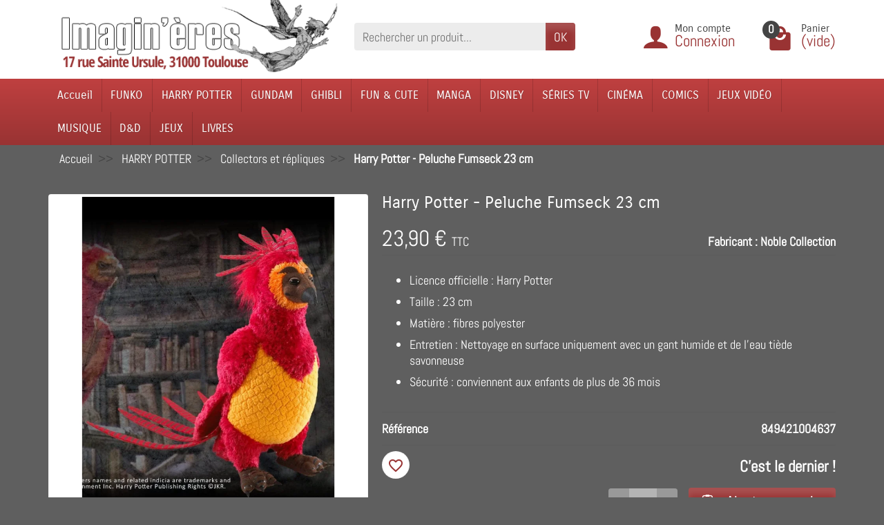

--- FILE ---
content_type: text/html; charset=utf-8
request_url: https://www.imagineres.fr/collectors-et-repliques/45105-harry-potter-peluche-fumseck-23-cm-849421004637.html
body_size: 32117
content:
<!DOCTYPE html>
<html class="h-100 m-0" lang="fr-FR">
  <head>
    
      
  <link rel="preload" href="/themes/universal/assets/fonts/abel-400.woff2" as="font" crossorigin>
        <link rel="preload" href="/themes/universal/assets/fonts/carrois-gothic-400.woff2" as="font" crossorigin>
        <link rel="preload" href="/themes/universal/assets/fonts/icons/icomoon.css" as="style">
<link rel="preload" href="/themes/universal/assets/fonts/icons/icomoon.woff2" as="font" crossorigin>


  <meta charset="utf-8">



  <meta http-equiv="x-ua-compatible" content="ie=edge">



  <title>Harry Potter – Peluche Fumseck 23 cm – Noble Collection</title>
  
  <meta name="description" content="Peluche douce de Fumseck le phénix, 23 cm, fibres polyester, sous licence officielle Harry Potter. Parfaite pour câliner et collectionner.">
    <link rel="canonical" href="https://www.imagineres.fr/collectors-et-repliques/45105-harry-potter-peluche-fumseck-23-cm-849421004637.html">      
          
  
  
    <script type="application/ld+json">
  {
    "@context" : "https://schema.org",
    "@type" : "Organization",
    "name" : "Imagin&#039;ères",
    "url" : "https://www.imagineres.fr/",
          "logo" : {
        "@type" : "ImageObject",
        "url" : "https://www.imagineres.fr/img/logo-1708336343.jpg"
      }
      }
</script>

<script type="application/ld+json">
  {
    "@context" : "https://schema.org",
    "@type" : "WebPage",
    "isPartOf" : {
      "@type" : "WebSite",
      "url" : "https://www.imagineres.fr/",
      "name" : "Imagin&#039;ères"
    },
    "name" : "Harry Potter – Peluche Fumseck 23 cm – Noble Collection",
    "url" : "https://www.imagineres.fr/collectors-et-repliques/45105-harry-potter-peluche-fumseck-23-cm-849421004637.html"
  }
</script>


  <script type="application/ld+json">
    {
      "@context" : "https://schema.org",
      "@type" : "BreadcrumbList",
      "itemListElement": [
                  {
            "@type" : "ListItem",
            "position" : 1,
            "name" : "Accueil",
            "item" : "https://www.imagineres.fr/"
          },                  {
            "@type" : "ListItem",
            "position" : 2,
            "name" : "HARRY POTTER",
            "item" : "https://www.imagineres.fr/835-harry-potter"
          },                  {
            "@type" : "ListItem",
            "position" : 3,
            "name" : "Collectors et répliques",
            "item" : "https://www.imagineres.fr/839-collectors-et-repliques"
          },                  {
            "@type" : "ListItem",
            "position" : 4,
            "name" : "Harry Potter - Peluche Fumseck 23 cm",
            "item" : "https://www.imagineres.fr/collectors-et-repliques/45105-harry-potter-peluche-fumseck-23-cm-849421004637.html"
          }              ]
    }
  </script>
  

  
  

<script type="application/ld+json">
  {
    "@context" : "https://schema.org/",
    "@type" : "Product",
    "name" : "Harry Potter - Peluche Fumseck 23 cm",
    "description" : "Peluche douce de Fumseck le phénix, 23 cm, fibres polyester, sous licence officielle Harry Potter. Parfaite pour câliner et collectionner.",
    "category" : "Collectors et répliques",
          "image" : "https://www.imagineres.fr/23249-large_default/harry-potter-peluche-fumseck-23-cm.jpg",
        "sku" : "849421004637",
    "mpn" : "849421004637"
    ,
      "gtin13" : "849421004637"
        ,
      "brand" : {
        "@type" : "Brand",
        "name" : "Noble Collection"
      }
                ,
      "offers" : {
        "@type" : "Offer",
        "priceCurrency" : "EUR",
        "name" : "Harry Potter - Peluche Fumseck 23 cm",
        "price" : "23.9",
        "url" : "https://www.imagineres.fr/collectors-et-repliques/45105-harry-potter-peluche-fumseck-23-cm-849421004637.html",
        "priceValidUntil" : "2026-02-06",
                  "image" : ["https://www.imagineres.fr/23249-large_default/harry-potter-peluche-fumseck-23-cm.jpg","https://www.imagineres.fr/23250-large_default/harry-potter-peluche-fumseck-23-cm.jpg"],
                "sku" : "849421004637",
        "mpn" : "849421004637",
                  "gtin13" : "849421004637",
                                "availability" : "https://schema.org/InStock",
        "seller" : {
          "@type" : "Organization",
          "name" : "Imagin&#039;ères"
        }
      }
      }
</script>


  
    
  

  
    <meta name="twitter:card" content="summary_large_image">
    <meta property="og:title" content="Harry Potter – Peluche Fumseck 23 cm – Noble Collection">
    <meta property="og:description" content="Peluche douce de Fumseck le phénix, 23 cm, fibres polyester, sous licence officielle Harry Potter. Parfaite pour câliner et collectionner.">
    <meta property="og:url" content="https://www.imagineres.fr/collectors-et-repliques/45105-harry-potter-peluche-fumseck-23-cm-849421004637.html">
    <meta property="og:site_name" content="Imagin&#039;ères">
      



  <meta name="viewport" content="width=device-width, initial-scale=1, minimum-scale=1">



  <link rel="icon" type="image/vnd.microsoft.icon" href="https://www.imagineres.fr/img/favicon.ico?1767604875">
  <link rel="shortcut icon" type="image/x-icon" href="https://www.imagineres.fr/img/favicon.ico?1767604875">



  




  	


  <script>
          var ASSearchUrl = "https:\/\/www.imagineres.fr\/module\/pm_advancedsearch\/advancedsearch4";
          var as4_orderBySalesAsc = "Meilleures ventes en dernier";
          var as4_orderBySalesDesc = "Meilleures ventes en premier";
          var blockwishlistController = "https:\/\/www.imagineres.fr\/module\/blockwishlist\/action";
          var c_result = 11;
          var captcha_arithmetic = "1";
          var captcha_background = "#ddebf1";
          var captcha_character_count = "5";
          var captcha_height = "40";
          var captcha_image_complexity = "";
          var captcha_lcomplexity = "1";
          var captcha_t = "Captcha";
          var captcha_textcase = "";
          var captcha_type = "1";
          var captcha_width = "150";
          var check_bellow = "Veuillez v\u00e9rifier ci-dessous:";
          var ci_token = "";
          var cl_token = "7ad6e51fc6d73aa29148e73e176fbf89";
          var csspl_slider_width = 310;
          var empty_captcha = "Vide captcha.";
          var first_number = 9;
          var input_position = 2;
          var linkLoyaltyAjax = "https:\/\/www.imagineres.fr\/module\/totloyaltyadvanced\/ajaxloyaltypoints";
          var not_numeric = "Captcha peut \u00eatre un nombre.";
          var number_image_packs = "1";
          var opartEasyLoginRedirectUrl = "https:\/\/www.imagineres.fr\/commande";
          var p_version = "8.1";
          var prestashop = {"cart":{"products":[],"totals":{"total":{"type":"total","label":"Total","amount":0,"value":"0,00\u00a0\u20ac"},"total_including_tax":{"type":"total","label":"Total TTC\u00a0:","amount":0,"value":"0,00\u00a0\u20ac"},"total_excluding_tax":{"type":"total","label":"Total HT\u00a0:","amount":0,"value":"0,00\u00a0\u20ac"}},"subtotals":{"products":{"type":"products","label":"Sous-total","amount":0,"value":"0,00\u00a0\u20ac"},"discounts":null,"shipping":{"type":"shipping","label":"Livraison","amount":0,"value":""},"tax":null},"products_count":0,"summary_string":"0 articles","vouchers":{"allowed":1,"added":[]},"discounts":[],"minimalPurchase":0,"minimalPurchaseRequired":""},"currency":{"id":1,"name":"Euro","iso_code":"EUR","iso_code_num":"978","sign":"\u20ac"},"customer":{"lastname":"","firstname":"","email":null,"birthday":"0000-00-00","newsletter":0,"newsletter_date_add":"0000-00-00 00:00:00","optin":0,"website":null,"company":null,"siret":null,"ape":null,"is_logged":false,"gender":{"type":null,"name":null},"addresses":[]},"country":{"id_zone":9,"id_currency":0,"call_prefix":33,"iso_code":"FR","active":"1","contains_states":"0","need_identification_number":"0","need_zip_code":"1","zip_code_format":"NNNNN","display_tax_label":"1","name":"France","id":8},"language":{"name":"Fran\u00e7ais (French)","iso_code":"fr","locale":"fr-FR","language_code":"fr","active":"1","is_rtl":"0","date_format_lite":"d\/m\/Y","date_format_full":"d\/m\/Y H:i:s","id":1},"page":{"title":"","canonical":"https:\/\/www.imagineres.fr\/collectors-et-repliques\/45105-harry-potter-peluche-fumseck-23-cm-849421004637.html","meta":{"title":"Harry Potter \u2013 Peluche Fumseck 23 cm \u2013 Noble Collection","description":"Peluche douce de Fumseck le ph\u00e9nix, 23 cm, fibres polyester, sous licence officielle Harry Potter. Parfaite pour c\u00e2liner et collectionner.","keywords":"","robots":"index"},"page_name":"product","body_classes":{"lang-fr":true,"lang-rtl":false,"country-FR":true,"currency-EUR":true,"layout-full-width":true,"page-product":true,"tax-display-enabled":true,"page-customer-account":false,"product-id-45105":true,"product-Harry Potter - Peluche Fumseck 23 cm":true,"product-id-category-839":true,"product-id-manufacturer-84":true,"product-id-supplier-2":true,"product-available-for-order":true},"admin_notifications":[],"password-policy":{"feedbacks":{"0":"Tr\u00e8s faible","1":"Faible","2":"Moyenne","3":"Fort","4":"Tr\u00e8s fort","Straight rows of keys are easy to guess":"Les suites de touches sur le clavier sont faciles \u00e0 deviner","Short keyboard patterns are easy to guess":"Les mod\u00e8les courts sur le clavier sont faciles \u00e0 deviner.","Use a longer keyboard pattern with more turns":"Utilisez une combinaison de touches plus longue et plus complexe.","Repeats like \"aaa\" are easy to guess":"Les r\u00e9p\u00e9titions (ex. : \"aaa\") sont faciles \u00e0 deviner.","Repeats like \"abcabcabc\" are only slightly harder to guess than \"abc\"":"Les r\u00e9p\u00e9titions (ex. : \"abcabcabc\") sont seulement un peu plus difficiles \u00e0 deviner que \"abc\".","Sequences like abc or 6543 are easy to guess":"Les s\u00e9quences (ex. : abc ou 6543) sont faciles \u00e0 deviner.","Recent years are easy to guess":"Les ann\u00e9es r\u00e9centes sont faciles \u00e0 deviner.","Dates are often easy to guess":"Les dates sont souvent faciles \u00e0 deviner.","This is a top-10 common password":"Ce mot de passe figure parmi les 10 mots de passe les plus courants.","This is a top-100 common password":"Ce mot de passe figure parmi les 100 mots de passe les plus courants.","This is a very common password":"Ceci est un mot de passe tr\u00e8s courant.","This is similar to a commonly used password":"Ce mot de passe est similaire \u00e0 un mot de passe couramment utilis\u00e9.","A word by itself is easy to guess":"Un mot seul est facile \u00e0 deviner.","Names and surnames by themselves are easy to guess":"Les noms et les surnoms seuls sont faciles \u00e0 deviner.","Common names and surnames are easy to guess":"Les noms et les pr\u00e9noms courants sont faciles \u00e0 deviner.","Use a few words, avoid common phrases":"Utilisez quelques mots, \u00e9vitez les phrases courantes.","No need for symbols, digits, or uppercase letters":"Pas besoin de symboles, de chiffres ou de majuscules.","Avoid repeated words and characters":"\u00c9viter de r\u00e9p\u00e9ter les mots et les caract\u00e8res.","Avoid sequences":"\u00c9viter les s\u00e9quences.","Avoid recent years":"\u00c9vitez les ann\u00e9es r\u00e9centes.","Avoid years that are associated with you":"\u00c9vitez les ann\u00e9es qui vous sont associ\u00e9es.","Avoid dates and years that are associated with you":"\u00c9vitez les dates et les ann\u00e9es qui vous sont associ\u00e9es.","Capitalization doesn't help very much":"Les majuscules ne sont pas tr\u00e8s utiles.","All-uppercase is almost as easy to guess as all-lowercase":"Un mot de passe tout en majuscules est presque aussi facile \u00e0 deviner qu'un mot de passe tout en minuscules.","Reversed words aren't much harder to guess":"Les mots invers\u00e9s ne sont pas beaucoup plus difficiles \u00e0 deviner.","Predictable substitutions like '@' instead of 'a' don't help very much":"Les substitutions pr\u00e9visibles comme '\"@\" au lieu de \"a\" n'aident pas beaucoup.","Add another word or two. Uncommon words are better.":"Ajoutez un autre mot ou deux. Pr\u00e9f\u00e9rez les mots peu courants."}}},"shop":{"name":"Imagin'\u00e8res","logo":"https:\/\/www.imagineres.fr\/img\/logo-1708336343.jpg","stores_icon":"https:\/\/www.imagineres.fr\/img\/logo_stores.png","favicon":"https:\/\/www.imagineres.fr\/img\/favicon.ico"},"core_js_public_path":"\/themes\/","urls":{"base_url":"https:\/\/www.imagineres.fr\/","current_url":"https:\/\/www.imagineres.fr\/collectors-et-repliques\/45105-harry-potter-peluche-fumseck-23-cm-849421004637.html","shop_domain_url":"https:\/\/www.imagineres.fr","img_ps_url":"https:\/\/www.imagineres.fr\/img\/","img_cat_url":"https:\/\/www.imagineres.fr\/img\/c\/","img_lang_url":"https:\/\/www.imagineres.fr\/img\/l\/","img_prod_url":"https:\/\/www.imagineres.fr\/img\/p\/","img_manu_url":"https:\/\/www.imagineres.fr\/img\/m\/","img_sup_url":"https:\/\/www.imagineres.fr\/img\/su\/","img_ship_url":"https:\/\/www.imagineres.fr\/img\/s\/","img_store_url":"https:\/\/www.imagineres.fr\/img\/st\/","img_col_url":"https:\/\/www.imagineres.fr\/img\/co\/","img_url":"https:\/\/www.imagineres.fr\/themes\/universal\/assets\/img\/","css_url":"https:\/\/www.imagineres.fr\/themes\/universal\/assets\/css\/","js_url":"https:\/\/www.imagineres.fr\/themes\/universal\/assets\/js\/","pic_url":"https:\/\/www.imagineres.fr\/upload\/","theme_assets":"https:\/\/www.imagineres.fr\/themes\/universal\/assets\/","theme_dir":"https:\/\/www.imagineres.fr\/home\/users\/prepima0324\/html\/preprod\/themes\/universal\/","pages":{"address":"https:\/\/www.imagineres.fr\/adresse","addresses":"https:\/\/www.imagineres.fr\/adresses","authentication":"https:\/\/www.imagineres.fr\/connexion","manufacturer":"https:\/\/www.imagineres.fr\/marques","cart":"https:\/\/www.imagineres.fr\/panier","category":"https:\/\/www.imagineres.fr\/index.php?controller=category","cms":"https:\/\/www.imagineres.fr\/index.php?controller=cms","contact":"https:\/\/www.imagineres.fr\/nous-contacter","discount":"https:\/\/www.imagineres.fr\/reduction","guest_tracking":"https:\/\/www.imagineres.fr\/suivi-commande-invite","history":"https:\/\/www.imagineres.fr\/historique-commandes","identity":"https:\/\/www.imagineres.fr\/identite","index":"https:\/\/www.imagineres.fr\/","my_account":"https:\/\/www.imagineres.fr\/mon-compte","order_confirmation":"https:\/\/www.imagineres.fr\/confirmation-commande","order_detail":"https:\/\/www.imagineres.fr\/index.php?controller=order-detail","order_follow":"https:\/\/www.imagineres.fr\/suivi-commande","order":"https:\/\/www.imagineres.fr\/commande","order_return":"https:\/\/www.imagineres.fr\/index.php?controller=order-return","order_slip":"https:\/\/www.imagineres.fr\/avoirs","pagenotfound":"https:\/\/www.imagineres.fr\/page-introuvable","password":"https:\/\/www.imagineres.fr\/recuperation-mot-de-passe","pdf_invoice":"https:\/\/www.imagineres.fr\/index.php?controller=pdf-invoice","pdf_order_return":"https:\/\/www.imagineres.fr\/index.php?controller=pdf-order-return","pdf_order_slip":"https:\/\/www.imagineres.fr\/index.php?controller=pdf-order-slip","prices_drop":"https:\/\/www.imagineres.fr\/promotions","product":"https:\/\/www.imagineres.fr\/index.php?controller=product","registration":"https:\/\/www.imagineres.fr\/inscription","search":"https:\/\/www.imagineres.fr\/recherche","sitemap":"https:\/\/www.imagineres.fr\/plan-site","stores":"https:\/\/www.imagineres.fr\/magasins","supplier":"https:\/\/www.imagineres.fr\/fournisseurs","new_products":"https:\/\/www.imagineres.fr\/nouveaux-produits","brands":"https:\/\/www.imagineres.fr\/marques","register":"https:\/\/www.imagineres.fr\/inscription","order_login":"https:\/\/www.imagineres.fr\/commande?login=1"},"alternative_langs":[],"actions":{"logout":"https:\/\/www.imagineres.fr\/?mylogout="},"no_picture_image":{"bySize":{"small_default":{"url":"https:\/\/www.imagineres.fr\/img\/p\/fr-default-small_default.jpg","width":50,"height":50},"cart_default":{"url":"https:\/\/www.imagineres.fr\/img\/p\/fr-default-cart_default.jpg","width":100,"height":100},"medium_default":{"url":"https:\/\/www.imagineres.fr\/img\/p\/fr-default-medium_default.jpg","width":100,"height":100},"home_default":{"url":"https:\/\/www.imagineres.fr\/img\/p\/fr-default-home_default.jpg","width":280,"height":280},"large_default":{"url":"https:\/\/www.imagineres.fr\/img\/p\/fr-default-large_default.jpg","width":800,"height":800}},"small":{"url":"https:\/\/www.imagineres.fr\/img\/p\/fr-default-small_default.jpg","width":50,"height":50},"medium":{"url":"https:\/\/www.imagineres.fr\/img\/p\/fr-default-medium_default.jpg","width":100,"height":100},"large":{"url":"https:\/\/www.imagineres.fr\/img\/p\/fr-default-large_default.jpg","width":800,"height":800},"legend":""}},"configuration":{"display_taxes_label":true,"display_prices_tax_incl":true,"is_catalog":false,"show_prices":true,"opt_in":{"partner":false},"quantity_discount":{"type":"discount","label":"Remise sur prix unitaire"},"voucher_enabled":1,"return_enabled":0},"field_required":[],"breadcrumb":{"links":[{"title":"Accueil","url":"https:\/\/www.imagineres.fr\/"},{"title":"HARRY POTTER","url":"https:\/\/www.imagineres.fr\/835-harry-potter"},{"title":"Collectors et r\u00e9pliques","url":"https:\/\/www.imagineres.fr\/839-collectors-et-repliques"},{"title":"Harry Potter - Peluche Fumseck 23 cm","url":"https:\/\/www.imagineres.fr\/collectors-et-repliques\/45105-harry-potter-peluche-fumseck-23-cm-849421004637.html"}],"count":4},"link":{"protocol_link":"https:\/\/","protocol_content":"https:\/\/"},"time":1769116555,"static_token":"bea1a319bcd68aa6ca1dc390b40915db","token":"fe20949e4a546e4f63a935f8d9996784","debug":false};
          var productsAlreadyTagged = [];
          var removeFromWishlistUrl = "https:\/\/www.imagineres.fr\/module\/blockwishlist\/action?action=deleteProductFromWishlist";
          var second_number = 2;
          var there_is1 = "Il y a 1 erreur";
          var type_the_text = "Tapez le texte";
          var validate_first = "Remplissez le captcha avec la bonne r\u00e9ponse";
          var whitelist_m = "No";
          var whitelisted = false;
          var wishlistAddProductToCartUrl = "https:\/\/www.imagineres.fr\/module\/blockwishlist\/action?action=addProductToCart";
          var wishlistUrl = "https:\/\/www.imagineres.fr\/module\/blockwishlist\/view";
          var words_string = ["un","deux","trois","quatre","cinq","six","sept","huit","neuf"];
        var statictoken = "bea1a319bcd68aa6ca1dc390b40915db";
    var listdisplay = 1;
    var listproducts = 4;
    var listbutton = 1;
    var menuwidth = "window";
  </script>
		<link rel="stylesheet" href="https://www.imagineres.fr/themes/universal/assets/cache/theme-89d649627.css" media="all">
	
	


	<script>
			var ceFrontendConfig = {"environmentMode":{"edit":false,"wpPreview":false},"is_rtl":false,"breakpoints":{"xs":0,"sm":480,"md":768,"lg":1025,"xl":1440,"xxl":1600},"version":"2.9.14.9.9","urls":{"assets":"\/modules\/creativeelements\/views\/"},"productQuickView":0,"settings":{"page":[],"general":{"elementor_global_image_lightbox":"1","elementor_lightbox_enable_counter":"yes","elementor_lightbox_enable_fullscreen":"yes","elementor_lightbox_enable_zoom":"yes","elementor_lightbox_title_src":"title","elementor_lightbox_description_src":"caption"},"editorPreferences":[]},"post":{"id":"45105030101","title":"Harry%20Potter%20-%20Peluche%20Fumseck%2023%20cm","excerpt":""}};
		</script>
        <link rel="preload" href="/modules/creativeelements/views/lib/ceicons/fonts/ceicons.woff2?8goggd" as="font" type="font/woff2" crossorigin>
        <!--CE-JS-->

<style></style><script>
                var jprestaUpdateCartDirectly = 1;
                var jprestaUseCreativeElements = 1;
                </script><script>
pcRunDynamicModulesJs = function() {
// Autoconf - 2024-03-29T13:03:02+00:00
// ps_shoppingcart
setTimeout("prestashop.emit('updateCart', {reason: {linkAction: 'refresh'}, resp: {errors:[]}});", 10);
// creativeelements
// Cart is refreshed from HTML to be faster
// advanceddateofdelivery
if (typeof refreshFooterProductDateOfDelivery == 'function') {
   refreshFooterProductDateOfDelivery();
}
// lgcookieslaw
if (typeof LGCookiesLawFront == 'function') {
  var object_lgcookieslaw_front = new LGCookiesLawFront();
  object_lgcookieslaw_front.init();
}
$('.lgcookieslaw-accept-button').click(function() {document.cookie = "jpresta_cache_context=;path=/;expires=Thu, 01 Jan 1970 00:00:00 GMT";});
$('.lgcookieslaw-partial-accept-button').click(function() {document.cookie = "jpresta_cache_context=;path=/;expires=Thu, 01 Jan 1970 00:00:00 GMT";});
// blockwishlist
wishlistProductsIdsFixed = new Array();
if (typeof(wishlistProductsIds)!='undefined' && $.isArray(wishlistProductsIds)) {
    $.each(wishlistProductsIds, function(i,p){
        if ($.inArray(parseInt(p.id_product),wishlistProductsIdsFixed) == -1)
            wishlistProductsIdsFixed.push(parseInt(p.id_product))
    });
};   
wishlistProductsIds = wishlistProductsIdsFixed;
$('.addToWishlist').each(function(){
    if ($.inArray(parseInt($(this).attr('rel')),wishlistProductsIdsFixed)!= -1) {
        $(this).addClass('active').addClass('checked');
    } else {
        $(this).removeClass('active').removeClass('checked');
    }
});
};</script>
<script type="text/javascript">
	var asap_display = 0;
	
		var adod_text_single_date = "Livraison estimée avec ce transporteur le";
		var adod_text_dates = "Livraison estimée avec ce transporteur entre le";
		var adod_text_and = "et le";
	
</script>


    
  <meta property="og:type" content="product">
      <meta property="og:image" content="https://www.imagineres.fr/23249-large_default/harry-potter-peluche-fumseck-23-cm.jpg">
  
      <meta property="product:pretax_price:amount" content="19.916667">
    <meta property="product:pretax_price:currency" content="EUR">
    <meta property="product:price:amount" content="23.9">
    <meta property="product:price:currency" content="EUR">
    
  </head>

  <body class="lang-fr country-fr currency-eur layout-full-width page-product tax-display-enabled product-id-45105 product-harry-potter-peluche-fumseck-23-cm product-id-category-839 product-id-manufacturer-84 product-id-supplier-2 product-available-for-order ce-kit-1 elementor-page elementor-page-45105030101 h-100 d-flex flex-column" id="product">
    

    <header class="flex-shrink-0" id="header-container">
      
        	

  <div class="header-banner"></div>



  <div class="header-nav w-100">
    <div class="container d-flex align-items-center h-100">
      <div class="pointer hidden-lg-up mr-2 pr-2 pr-sm-3" id="menu-icon">
        <i class="icon-list-single text-primary mr-2" aria-hidden="true"></i>
        <span class="text-uppercase align-bottom hidden-xs-down">Menu</span>
      </div>
      <div class="header-nav-links d-flex align-items-center hidden-lg-up hidden-md-up hidden-sm-down mr-auto">

      <div class="link-phone header-nav-link mr-3 pr-3">
      <i class="icon-mobile text-primary align-bottom mr-2" aria-hidden="true"></i>Appelez-nous :
      <span class="text-primary font-weight-bold">05 61 21 34 49 / 06 70 26 52 21</span>
    </div>
  
  <div class="link-contact header-nav-link">
    <span>
      <i class="icon-mail text-primary align-bottom mr-2" aria-hidden="true"></i><a href="https://www.imagineres.fr/nous-contacter">Contact</a>
    </span>
  </div>

</div>

      <div class="mobile-user-info hidden-md-up ml-auto">
        <span class="d-block mt-1 mr-1">
		<a href="https://www.imagineres.fr/mon-compte">
          <i class="icon-user text-primary" aria-hidden="true"></i>
		  </a>
        </span>
      </div>
      <div class="mobile-shopping-cart hidden-md-up ml-2 pl-2">
        <span class="d-block ml-1">
		<a href="https://www.imagineres.fr/panier?action=show">
          <i class="icon-shopping-basket-round text-primary" aria-hidden="true"></i>
		  </a>
          <span class="badge badge-primary rounded-circle ml-2 px-2">0</span>
        </span>
      </div>
    </div>
  </div>



  <div class="header-top">
    <div class="container d-flex justify-content-center justify-content-md-between align-items-center pb-2">
      <a class="mr-0 mr-md-auto" id="header-logo" href="https://www.imagineres.fr/">
                  <img src="https://www.imagineres.fr/img/logo-1708336343.jpg" alt="Imagin&#039;ères" width="500" height="120" decoding="async">
              </a>
      <div id="_desktop_search_widget" class="hidden-md-down">
  <div class="search-widget p-3 p-lg-0" id="search_widget" data-search-controller-url="//www.imagineres.fr/recherche">
    <form class="needs-validation" method="get" action="//www.imagineres.fr/recherche" role="search">

      <input name="controller" type="hidden" value="search">
	<input type="hidden" name="order" value="product.date_add.desc">
      <div class="input-group">
        <input class="search_query form-control" name="s" type="text" placeholder="Rechercher un produit..."
               aria-label="Rechercher un produit" required>
        <span class="input-group-btn">
          <button class="btn btn-primary text-uppercase" type="submit">OK</button>
        </span>
      </div>

    </form>
  </div>
</div>
<div id="dyn6972938c07c01" class="dynhook pc_displayTop_8" data-module="8" data-hook="displayTop" data-hooktype="w" data-hookargs=""><div class="loadingempty"></div>
<div class="user-info position-relative hidden-sm-down">

  <span class="account-block d-block position-relative pointer pl-5" tabindex="0">
    <i class="icon-user position-absolute text-primary" aria-hidden="true"></i>
    <span class="h3 d-block mb-0">Mon compte</span>
          <span class="login text-primary">Connexion</span>
      </span>

  <div class="user-block card card-block position-absolute hidden py-2 mt-1">
    <div class="d-flex flex-column">
      <span class="py-2"><a href="https://www.imagineres.fr/mon-compte">Mon compte</a></span>
      <span class="border-top py-2"><a href="https://www.imagineres.fr/identite">Mes informations</a></span>
      <span class="border-top py-2"><a href="https://www.imagineres.fr/adresses">Mes adresses</a></span>
              <span class="border-top py-2"><a href="https://www.imagineres.fr/historique-commandes">Mes commandes</a></span>
                    <span class="login border-top text-primary pt-2 pb-1"><a href="https://www.imagineres.fr/mon-compte">Connexion</a></span>
        <span>
          ou
          <span class="text-primary"><a href="https://www.imagineres.fr/inscription">Créer un compte</a></span>
        </span>
          </div>
  </div>

</div>
</div><div class="position-relative hidden-sm-down" id="shopping-cart">
  <div class="blockcart" data-refresh-url="//www.imagineres.fr/module/ps_shoppingcart/ajax">

    <span class="shopping-cart-block d-block position-relative pointer ml-5 pl-5" tabindex="0">
      <i class="icon-shopping-bag-paper position-absolute text-primary" aria-hidden="true"></i>
      <span class="shopping-cart-products-count badge badge-secondary position-absolute rounded-circle px-2">0</span>
      <span class="shopping-cart-title h3 d-block mb-0">Panier</span>
      <span class="shopping-cart-total text-primary hidden"></span>
      <span class="shopping-cart-no-product text-primary ">(vide)</span>
    </span>

    <div class="shopping-cart-details card card-block position-absolute hidden mt-1">
              <div class="text-center">Votre panier est vide</div>
          </div>

  </div>
</div>
<div id="dyn6972938c08328" class="dynhook pc_hookDisplayTop_119" data-module="119" data-hook="DisplayTop" data-hooktype="m" data-hookargs="altern=2^"><div class="loadingempty"></div></div>
    </div>
  </div>


<div class="header-menu menu-bg">
  <div class="container">
    

<nav class="menu js-top-menu menu-bg d-flex position-relative hidden-md-down" id="_desktop_top_menu">
  
      <ul class="top-menu list-unstyled d-lg-flex flex-wrap mr-auto" id="top-menu" data-depth="0">
              <li class="category-2 category ">
          <a class="dropdown-item  bg-transparent position-relative text-wrap"
             href="https://www.imagineres.fr/"  data-depth="0">
                        Accueil
                          <span class="collapse-icon navbar-toggler d-flex align-items-center position-absolute h-100 hidden-lg-up py-0 px-3"
                    data-toggle="collapse" data-target="#top_sub_menu_category-2">
                <i class="icon-angle-down" aria-hidden="true"></i>
              </span>
                      </a>
                      <div class="collapse sub-menu js-sub-menu bg-white" id="top_sub_menu_category-2"
                 data-parent="#top-menu">
              
      <ul class="top-menu list-unstyled d-lg-flex flex-wrap mr-auto"  data-depth="1">
              <li class="category-682 category col-lg-2">
          <a class="dropdown-item dropdown-submenu bg-transparent position-relative text-wrap"
             href="https://www.imagineres.fr/682-promos-"  data-depth="1">
                        PROMOS !
                      </a>
                  </li>
              <li class="category-884 category col-lg-2">
          <a class="dropdown-item dropdown-submenu bg-transparent position-relative text-wrap"
             href="https://www.imagineres.fr/884-noel-toute-l-annee-"  data-depth="1">
                        NOËL TOUTE L&#039;ANNÉE !
                      </a>
                  </li>
              <li class="category-1143 category col-lg-2">
          <a class="dropdown-item dropdown-submenu bg-transparent position-relative text-wrap"
             href="https://www.imagineres.fr/1143-calendriers-agendas"  data-depth="1">
                        CALENDRIERS &amp; AGENDAS
                      </a>
                  </li>
              <li class="category-553 category col-lg-2">
          <a class="dropdown-item dropdown-submenu bg-transparent position-relative text-wrap"
             href="https://www.imagineres.fr/553-funko"  data-depth="1">
                        FUNKO
                      </a>
                  </li>
              <li class="category-835 category col-lg-2">
          <a class="dropdown-item dropdown-submenu bg-transparent position-relative text-wrap"
             href="https://www.imagineres.fr/835-harry-potter"  data-depth="1">
                        HARRY POTTER
                      </a>
                  </li>
              <li class="category-167 category col-lg-2">
          <a class="dropdown-item dropdown-submenu bg-transparent position-relative text-wrap"
             href="https://www.imagineres.fr/167-pop-culture"  data-depth="1">
                        POP CULTURE
                      </a>
                  </li>
              <li class="category-777 category col-lg-2">
          <a class="dropdown-item dropdown-submenu bg-transparent position-relative text-wrap"
             href="https://www.imagineres.fr/777-disney"  data-depth="1">
                        DISNEY
                      </a>
                  </li>
              <li class="category-24 category col-lg-2">
          <a class="dropdown-item dropdown-submenu bg-transparent position-relative text-wrap"
             href="https://www.imagineres.fr/24-cinema"  data-depth="1">
                        CINÉMA
                      </a>
                  </li>
              <li class="category-25 category col-lg-2">
          <a class="dropdown-item dropdown-submenu bg-transparent position-relative text-wrap"
             href="https://www.imagineres.fr/25-super-heros"  data-depth="1">
                        COMICS
                      </a>
                  </li>
              <li class="category-35 category col-lg-2">
          <a class="dropdown-item dropdown-submenu bg-transparent position-relative text-wrap"
             href="https://www.imagineres.fr/35-series-tv"  data-depth="1">
                        SÉRIES TV
                      </a>
                  </li>
              <li class="category-57 category col-lg-2">
          <a class="dropdown-item dropdown-submenu bg-transparent position-relative text-wrap"
             href="https://www.imagineres.fr/57-gundam"  data-depth="1">
                        GUNDAM
                      </a>
                  </li>
              <li class="category-1079 category col-lg-2">
          <a class="dropdown-item dropdown-submenu bg-transparent position-relative text-wrap"
             href="https://www.imagineres.fr/1079-fun-cute"  data-depth="1">
                        FUN &amp; CUTE
                      </a>
                  </li>
              <li class="category-54 category col-lg-2">
          <a class="dropdown-item dropdown-submenu bg-transparent position-relative text-wrap"
             href="https://www.imagineres.fr/54-ghibli"  data-depth="1">
                        GHIBLI
                      </a>
                  </li>
              <li class="category-29 category col-lg-2">
          <a class="dropdown-item dropdown-submenu bg-transparent position-relative text-wrap"
             href="https://www.imagineres.fr/29-jeux-video"  data-depth="1">
                        JEUX VIDÉO
                      </a>
                  </li>
              <li class="category-23 category col-lg-2">
          <a class="dropdown-item dropdown-submenu bg-transparent position-relative text-wrap"
             href="https://www.imagineres.fr/23-manga"  data-depth="1">
                        MANGA
                      </a>
                  </li>
              <li class="category-30 category col-lg-2">
          <a class="dropdown-item dropdown-submenu bg-transparent position-relative text-wrap"
             href="https://www.imagineres.fr/30-musique"  data-depth="1">
                        MUSIQUE
                      </a>
                  </li>
              <li class="category-856 category col-lg-2">
          <a class="dropdown-item dropdown-submenu bg-transparent position-relative text-wrap"
             href="https://www.imagineres.fr/856-dungeons-dragons"  data-depth="1">
                        D&amp;D
                      </a>
                  </li>
              <li class="category-1145 category col-lg-2">
          <a class="dropdown-item dropdown-submenu bg-transparent position-relative text-wrap"
             href="https://www.imagineres.fr/1145-jeux-de-societe"  data-depth="1">
                        JEUX
                      </a>
                  </li>
              <li class="category-775 category col-lg-2">
          <a class="dropdown-item dropdown-submenu bg-transparent position-relative text-wrap"
             href="https://www.imagineres.fr/775-les-prochaines-sorties"  data-depth="1">
                        FUTURES SORTIES
                      </a>
                  </li>
              <li class="category-1172 category col-lg-2">
          <a class="dropdown-item dropdown-submenu bg-transparent position-relative text-wrap"
             href="https://www.imagineres.fr/1172-livres"  data-depth="1">
                        LIVRES
                      </a>
                  </li>
              <li class="category-1137 category col-lg-2">
          <a class="dropdown-item dropdown-submenu bg-transparent position-relative text-wrap"
             href="https://www.imagineres.fr/1137-cartes-cadeaux"  data-depth="1">
                        Cartes cadeaux
                      </a>
                  </li>
          </ul>
  
            </div>
                  </li>
              <li class="category-553 category ">
          <a class="dropdown-item  bg-transparent position-relative text-wrap"
             href="https://www.imagineres.fr/553-funko"  data-depth="0">
                        FUNKO
                          <span class="collapse-icon navbar-toggler d-flex align-items-center position-absolute h-100 hidden-lg-up py-0 px-3"
                    data-toggle="collapse" data-target="#top_sub_menu_category-553">
                <i class="icon-angle-down" aria-hidden="true"></i>
              </span>
                      </a>
                      <div class="collapse sub-menu js-sub-menu bg-white" id="top_sub_menu_category-553"
                 data-parent="#top-menu">
              
      <ul class="top-menu list-unstyled d-lg-flex flex-wrap mr-auto"  data-depth="1">
              <li class="category-771 category col-lg-2">
          <a class="dropdown-item dropdown-submenu bg-transparent position-relative text-wrap"
             href="https://www.imagineres.fr/771-pop"  data-depth="1">
                        POP!
                      </a>
                  </li>
              <li class="category-1204 category col-lg-2">
          <a class="dropdown-item dropdown-submenu bg-transparent position-relative text-wrap"
             href="https://www.imagineres.fr/1204-bitty-pop"  data-depth="1">
                        BITTY POP!
                      </a>
                  </li>
              <li class="category-937 category col-lg-2">
          <a class="dropdown-item dropdown-submenu bg-transparent position-relative text-wrap"
             href="https://www.imagineres.fr/937-cinema"  data-depth="1">
                        Cinéma
                      </a>
                  </li>
              <li class="category-942 category col-lg-2">
          <a class="dropdown-item dropdown-submenu bg-transparent position-relative text-wrap"
             href="https://www.imagineres.fr/942-dc-comics"  data-depth="1">
                        DC Comics
                      </a>
                  </li>
              <li class="category-948 category col-lg-2">
          <a class="dropdown-item dropdown-submenu bg-transparent position-relative text-wrap"
             href="https://www.imagineres.fr/948-dessins-animes"  data-depth="1">
                        Dessins Animés
                      </a>
                  </li>
              <li class="category-938 category col-lg-2">
          <a class="dropdown-item dropdown-submenu bg-transparent position-relative text-wrap"
             href="https://www.imagineres.fr/938-disney-pixar"  data-depth="1">
                        Disney Pixar
                      </a>
                  </li>
              <li class="category-945 category col-lg-2">
          <a class="dropdown-item dropdown-submenu bg-transparent position-relative text-wrap"
             href="https://www.imagineres.fr/945-harry-potter"  data-depth="1">
                        Harry Potter
                      </a>
                  </li>
              <li class="category-941 category col-lg-2">
          <a class="dropdown-item dropdown-submenu bg-transparent position-relative text-wrap"
             href="https://www.imagineres.fr/941-jeux-video"  data-depth="1">
                        Jeux vidéo
                      </a>
                  </li>
              <li class="category-939 category col-lg-2">
          <a class="dropdown-item dropdown-submenu bg-transparent position-relative text-wrap"
             href="https://www.imagineres.fr/939-manga"  data-depth="1">
                        Manga
                      </a>
                  </li>
              <li class="category-943 category col-lg-2">
          <a class="dropdown-item dropdown-submenu bg-transparent position-relative text-wrap"
             href="https://www.imagineres.fr/943-marvel-comics"  data-depth="1">
                        Marvel Comics
                      </a>
                  </li>
              <li class="category-947 category col-lg-2">
          <a class="dropdown-item dropdown-submenu bg-transparent position-relative text-wrap"
             href="https://www.imagineres.fr/947-musique"  data-depth="1">
                        Musique
                      </a>
                  </li>
              <li class="category-949 category col-lg-2">
          <a class="dropdown-item dropdown-submenu bg-transparent position-relative text-wrap"
             href="https://www.imagineres.fr/949-retro-toys"  data-depth="1">
                        Retro Toys
                      </a>
                  </li>
              <li class="category-940 category col-lg-2">
          <a class="dropdown-item dropdown-submenu bg-transparent position-relative text-wrap"
             href="https://www.imagineres.fr/940-series"  data-depth="1">
                        Séries
                      </a>
                  </li>
              <li class="category-946 category col-lg-2">
          <a class="dropdown-item dropdown-submenu bg-transparent position-relative text-wrap"
             href="https://www.imagineres.fr/946-sports"  data-depth="1">
                        Sports
                      </a>
                  </li>
              <li class="category-944 category col-lg-2">
          <a class="dropdown-item dropdown-submenu bg-transparent position-relative text-wrap"
             href="https://www.imagineres.fr/944-star-wars"  data-depth="1">
                        Star Wars
                      </a>
                  </li>
          </ul>
  
            </div>
                  </li>
              <li class="category-835 category ">
          <a class="dropdown-item  bg-transparent position-relative text-wrap"
             href="https://www.imagineres.fr/835-harry-potter"  data-depth="0">
                        HARRY POTTER
                          <span class="collapse-icon navbar-toggler d-flex align-items-center position-absolute h-100 hidden-lg-up py-0 px-3"
                    data-toggle="collapse" data-target="#top_sub_menu_category-835">
                <i class="icon-angle-down" aria-hidden="true"></i>
              </span>
                      </a>
                      <div class="collapse sub-menu js-sub-menu bg-white" id="top_sub_menu_category-835"
                 data-parent="#top-menu">
              
      <ul class="top-menu list-unstyled d-lg-flex flex-wrap mr-auto"  data-depth="1">
              <li class="category-836 category col-lg-2">
          <a class="dropdown-item dropdown-submenu bg-transparent position-relative text-wrap"
             href="https://www.imagineres.fr/836-fantastic-beasts"  data-depth="1">
                        FANTASTIC BEASTS
                      </a>
                  </li>
              <li class="category-999 category col-lg-2">
          <a class="dropdown-item dropdown-submenu bg-transparent position-relative text-wrap"
             href="https://www.imagineres.fr/999-gryffindor"  data-depth="1">
                        GRYFFINDOR
                      </a>
                  </li>
              <li class="category-1002 category col-lg-2">
          <a class="dropdown-item dropdown-submenu bg-transparent position-relative text-wrap"
             href="https://www.imagineres.fr/1002-hufflepuff"  data-depth="1">
                        HUFFLEPUFF
                      </a>
                  </li>
              <li class="category-1001 category col-lg-2">
          <a class="dropdown-item dropdown-submenu bg-transparent position-relative text-wrap"
             href="https://www.imagineres.fr/1001-ravenclaw"  data-depth="1">
                        RAVENCLAW
                      </a>
                  </li>
              <li class="category-1000 category col-lg-2">
          <a class="dropdown-item dropdown-submenu bg-transparent position-relative text-wrap"
             href="https://www.imagineres.fr/1000-slytherin"  data-depth="1">
                        SLYTHERIN
                      </a>
                  </li>
              <li class="category-1071 category col-lg-2">
          <a class="dropdown-item dropdown-submenu bg-transparent position-relative text-wrap"
             href="https://www.imagineres.fr/1071-noel"  data-depth="1">
                        NOËL
                      </a>
                  </li>
              <li class="category-838 category col-lg-2">
          <a class="dropdown-item dropdown-submenu bg-transparent position-relative text-wrap"
             href="https://www.imagineres.fr/838-baguettes-harry-potter"  data-depth="1">
                        Baguettes
                      </a>
                  </li>
              <li class="category-837 category col-lg-2">
          <a class="dropdown-item dropdown-submenu bg-transparent position-relative text-wrap"
             href="https://www.imagineres.fr/837-pop-figurines-statues"  data-depth="1">
                        Pop!, figurines, statues
                      </a>
                  </li>
              <li class="category-839 category col-lg-2">
          <a class="dropdown-item dropdown-submenu bg-transparent position-relative text-wrap"
             href="https://www.imagineres.fr/839-collectors-et-repliques"  data-depth="1">
                        Collectors et répliques
                      </a>
                  </li>
              <li class="category-848 category col-lg-2">
          <a class="dropdown-item dropdown-submenu bg-transparent position-relative text-wrap"
             href="https://www.imagineres.fr/848-confiserie"  data-depth="1">
                        Confiserie
                      </a>
                  </li>
              <li class="category-840 category col-lg-2">
          <a class="dropdown-item dropdown-submenu bg-transparent position-relative text-wrap"
             href="https://www.imagineres.fr/840-bijoux-montres"  data-depth="1">
                        Pins &amp; Bijoux
                      </a>
                  </li>
              <li class="category-841 category col-lg-2">
          <a class="dropdown-item dropdown-submenu bg-transparent position-relative text-wrap"
             href="https://www.imagineres.fr/841-costumes-cosplay"  data-depth="1">
                        Costumes cosplay
                      </a>
                  </li>
              <li class="category-927 category col-lg-2">
          <a class="dropdown-item dropdown-submenu bg-transparent position-relative text-wrap"
             href="https://www.imagineres.fr/927-vaisselle-et-cuisine"  data-depth="1">
                        Vaisselle et cuisine
                      </a>
                  </li>
              <li class="category-844 category col-lg-2">
          <a class="dropdown-item dropdown-submenu bg-transparent position-relative text-wrap"
             href="https://www.imagineres.fr/844-decoration"  data-depth="1">
                        Décoration
                      </a>
                  </li>
              <li class="category-842 category col-lg-2">
          <a class="dropdown-item dropdown-submenu bg-transparent position-relative text-wrap"
             href="https://www.imagineres.fr/842-mode-accessoires"  data-depth="1">
                        Mode &amp; Accessoires
                      </a>
                  </li>
              <li class="category-916 category col-lg-2">
          <a class="dropdown-item dropdown-submenu bg-transparent position-relative text-wrap"
             href="https://www.imagineres.fr/916-peluches"  data-depth="1">
                        Peluches
                      </a>
                  </li>
              <li class="category-843 category col-lg-2">
          <a class="dropdown-item dropdown-submenu bg-transparent position-relative text-wrap"
             href="https://www.imagineres.fr/843-maroquinerie"  data-depth="1">
                        Maroquinerie
                      </a>
                  </li>
              <li class="category-846 category col-lg-2">
          <a class="dropdown-item dropdown-submenu bg-transparent position-relative text-wrap"
             href="https://www.imagineres.fr/846-papeterie"  data-depth="1">
                        Papeterie
                      </a>
                  </li>
              <li class="category-998 category col-lg-2">
          <a class="dropdown-item dropdown-submenu bg-transparent position-relative text-wrap"
             href="https://www.imagineres.fr/998-porte-cles"  data-depth="1">
                        Porte-clés
                      </a>
                  </li>
              <li class="category-917 category col-lg-2">
          <a class="dropdown-item dropdown-submenu bg-transparent position-relative text-wrap"
             href="https://www.imagineres.fr/917-jeux-de-societe"  data-depth="1">
                        Jeux de société
                      </a>
                  </li>
              <li class="category-847 category col-lg-2">
          <a class="dropdown-item dropdown-submenu bg-transparent position-relative text-wrap"
             href="https://www.imagineres.fr/847-livres"  data-depth="1">
                        Livres
                      </a>
                  </li>
              <li class="category-928 category col-lg-2">
          <a class="dropdown-item dropdown-submenu bg-transparent position-relative text-wrap"
             href="https://www.imagineres.fr/928-minalima"  data-depth="1">
                        MINALIMA
                      </a>
                  </li>
          </ul>
  
            </div>
                  </li>
              <li class="category-57 category ">
          <a class="dropdown-item  bg-transparent position-relative text-wrap"
             href="https://www.imagineres.fr/57-gundam"  data-depth="0">
                        GUNDAM
                          <span class="collapse-icon navbar-toggler d-flex align-items-center position-absolute h-100 hidden-lg-up py-0 px-3"
                    data-toggle="collapse" data-target="#top_sub_menu_category-57">
                <i class="icon-angle-down" aria-hidden="true"></i>
              </span>
                      </a>
                      <div class="collapse sub-menu js-sub-menu bg-white" id="top_sub_menu_category-57"
                 data-parent="#top-menu">
              
      <ul class="top-menu list-unstyled d-lg-flex flex-wrap mr-auto"  data-depth="1">
              <li class="category-1147 category col-lg-2">
          <a class="dropdown-item dropdown-submenu bg-transparent position-relative text-wrap"
             href="https://www.imagineres.fr/1147-maquettes-bandai-30mm-30mf"  data-depth="1">
                        30MM / 30MF
                      </a>
                  </li>
              <li class="category-863 category col-lg-2">
          <a class="dropdown-item dropdown-submenu bg-transparent position-relative text-wrap"
             href="https://www.imagineres.fr/863-maquettes-super-deformed-sd"  data-depth="1">
                        Super Deformed
                      </a>
                  </li>
              <li class="category-864 category col-lg-2">
          <a class="dropdown-item dropdown-submenu bg-transparent position-relative text-wrap"
             href="https://www.imagineres.fr/864-maquettes-gunpla-high-grade-hg"  data-depth="1">
                        High Grade
                      </a>
                  </li>
              <li class="category-865 category col-lg-2">
          <a class="dropdown-item dropdown-submenu bg-transparent position-relative text-wrap"
             href="https://www.imagineres.fr/865-maquettes-gundam-master-grade-mg"  data-depth="1">
                        Master Grade
                      </a>
                  </li>
              <li class="category-866 category col-lg-2">
          <a class="dropdown-item dropdown-submenu bg-transparent position-relative text-wrap"
             href="https://www.imagineres.fr/866-maquettes-gundam-perfect-grade-pg"  data-depth="1">
                        Perfect Grade
                      </a>
                  </li>
              <li class="category-867 category col-lg-2">
          <a class="dropdown-item dropdown-submenu bg-transparent position-relative text-wrap"
             href="https://www.imagineres.fr/867-maquettes-gundam-real-grade-rg"  data-depth="1">
                        Real Grade
                      </a>
                  </li>
              <li class="category-868 category col-lg-2">
          <a class="dropdown-item dropdown-submenu bg-transparent position-relative text-wrap"
             href="https://www.imagineres.fr/868-accessoires-gunpla"  data-depth="1">
                        Accessoires
                      </a>
                  </li>
              <li class="category-869 category col-lg-2">
          <a class="dropdown-item dropdown-submenu bg-transparent position-relative text-wrap"
             href="https://www.imagineres.fr/869-maquettes-one-piece-digimon-yugioh-macross-yamato"  data-depth="1">
                        Maquettes Mazinger, One Piece, Digimon...
                      </a>
                  </li>
          </ul>
  
            </div>
                  </li>
              <li class="category-54 category ">
          <a class="dropdown-item  bg-transparent position-relative text-wrap"
             href="https://www.imagineres.fr/54-ghibli"  data-depth="0">
                        GHIBLI
                          <span class="collapse-icon navbar-toggler d-flex align-items-center position-absolute h-100 hidden-lg-up py-0 px-3"
                    data-toggle="collapse" data-target="#top_sub_menu_category-54">
                <i class="icon-angle-down" aria-hidden="true"></i>
              </span>
                      </a>
                      <div class="collapse sub-menu js-sub-menu bg-white" id="top_sub_menu_category-54"
                 data-parent="#top-menu">
              
      <ul class="top-menu list-unstyled d-lg-flex flex-wrap mr-auto"  data-depth="1">
              <li class="category-1096 category col-lg-2">
          <a class="dropdown-item dropdown-submenu bg-transparent position-relative text-wrap"
             href="https://www.imagineres.fr/1096-ghibli-papeterie"  data-depth="1">
                        PAPETERIE
                      </a>
                  </li>
              <li class="category-1097 category col-lg-2">
          <a class="dropdown-item dropdown-submenu bg-transparent position-relative text-wrap"
             href="https://www.imagineres.fr/1097-vaisselle-studio-ghibli"  data-depth="1">
                        VAISSELLE
                      </a>
                  </li>
              <li class="category-1098 category col-lg-2">
          <a class="dropdown-item dropdown-submenu bg-transparent position-relative text-wrap"
             href="https://www.imagineres.fr/1098-peluches-ghibli"  data-depth="1">
                        PELUCHES
                      </a>
                  </li>
              <li class="category-1099 category col-lg-2">
          <a class="dropdown-item dropdown-submenu bg-transparent position-relative text-wrap"
             href="https://www.imagineres.fr/1099-decoration-et-puzzles-ghibli"  data-depth="1">
                        DECORATION
                      </a>
                  </li>
              <li class="category-1100 category col-lg-2">
          <a class="dropdown-item dropdown-submenu bg-transparent position-relative text-wrap"
             href="https://www.imagineres.fr/1100-accessoires-ghibli"  data-depth="1">
                        ACCESSOIRES
                      </a>
                  </li>
              <li class="category-1101 category col-lg-2">
          <a class="dropdown-item dropdown-submenu bg-transparent position-relative text-wrap"
             href="https://www.imagineres.fr/1101-figurines"  data-depth="1">
                        FIGURINES
                      </a>
                  </li>
              <li class="category-180 category col-lg-2">
          <a class="dropdown-item dropdown-submenu bg-transparent position-relative text-wrap"
             href="https://www.imagineres.fr/180-kiki-la-petite-sorciere"  data-depth="1">
                        Kiki la Petite Sorcière
                      </a>
                  </li>
              <li class="category-179 category col-lg-2">
          <a class="dropdown-item dropdown-submenu bg-transparent position-relative text-wrap"
             href="https://www.imagineres.fr/179-mon-voisin-totoro"  data-depth="1">
                        Mon voisin Totoro
                      </a>
                  </li>
              <li class="category-185 category col-lg-2">
          <a class="dropdown-item dropdown-submenu bg-transparent position-relative text-wrap"
             href="https://www.imagineres.fr/185-princesse-mononoke"  data-depth="1">
                        Princesse Mononoké
                      </a>
                  </li>
              <li class="category-895 category col-lg-2">
          <a class="dropdown-item dropdown-submenu bg-transparent position-relative text-wrap"
             href="https://www.imagineres.fr/895-le-voyage-de-chihiro"  data-depth="1">
                        Le Voyage de Chihiro
                      </a>
                  </li>
              <li class="category-925 category col-lg-2">
          <a class="dropdown-item dropdown-submenu bg-transparent position-relative text-wrap"
             href="https://www.imagineres.fr/925-le-chateau-ambulant"  data-depth="1">
                        Le Château Ambulant
                      </a>
                  </li>
              <li class="category-896 category col-lg-2">
          <a class="dropdown-item dropdown-submenu bg-transparent position-relative text-wrap"
             href="https://www.imagineres.fr/896-le-chateau-dans-le-ciel"  data-depth="1">
                        Le Château dans le ciel
                      </a>
                  </li>
              <li class="category-1161 category col-lg-2">
          <a class="dropdown-item dropdown-submenu bg-transparent position-relative text-wrap"
             href="https://www.imagineres.fr/1161-le-garcon-et-le-heron"  data-depth="1">
                        Le Garçon et le Héron
                      </a>
                  </li>
              <li class="category-1090 category col-lg-2">
          <a class="dropdown-item dropdown-submenu bg-transparent position-relative text-wrap"
             href="https://www.imagineres.fr/1090-nausicaa"  data-depth="1">
                        Nausicaa
                      </a>
                  </li>
              <li class="category-923 category col-lg-2">
          <a class="dropdown-item dropdown-submenu bg-transparent position-relative text-wrap"
             href="https://www.imagineres.fr/923-ponyo-sur-la-falaise"  data-depth="1">
                        Ponyo sur la falaise
                      </a>
                  </li>
              <li class="category-924 category col-lg-2">
          <a class="dropdown-item dropdown-submenu bg-transparent position-relative text-wrap"
             href="https://www.imagineres.fr/924-porco-rosso"  data-depth="1">
                        Porco Rosso
                      </a>
                  </li>
              <li class="category-1089 category col-lg-2">
          <a class="dropdown-item dropdown-submenu bg-transparent position-relative text-wrap"
             href="https://www.imagineres.fr/1089-si-tu-tends-l-oreille"  data-depth="1">
                        Si tu tends l&#039;oreille
                      </a>
                  </li>
              <li class="category-186 category col-lg-2">
          <a class="dropdown-item dropdown-submenu bg-transparent position-relative text-wrap"
             href="https://www.imagineres.fr/186-les-autres-films-ghibli"  data-depth="1">
                        Les autres films Ghibli
                      </a>
                  </li>
          </ul>
  
            </div>
                  </li>
              <li class="category-1079 category ">
          <a class="dropdown-item  bg-transparent position-relative text-wrap"
             href="https://www.imagineres.fr/1079-fun-cute"  data-depth="0">
                        FUN &amp; CUTE
                          <span class="collapse-icon navbar-toggler d-flex align-items-center position-absolute h-100 hidden-lg-up py-0 px-3"
                    data-toggle="collapse" data-target="#top_sub_menu_category-1079">
                <i class="icon-angle-down" aria-hidden="true"></i>
              </span>
                      </a>
                      <div class="collapse sub-menu js-sub-menu bg-white" id="top_sub_menu_category-1079"
                 data-parent="#top-menu">
              
      <ul class="top-menu list-unstyled d-lg-flex flex-wrap mr-auto"  data-depth="1">
              <li class="category-1081 category col-lg-2">
          <a class="dropdown-item dropdown-submenu bg-transparent position-relative text-wrap"
             href="https://www.imagineres.fr/1081-peluches"  data-depth="1">
                        PELUCHES
                      </a>
                  </li>
              <li class="category-1223 category col-lg-2">
          <a class="dropdown-item dropdown-submenu bg-transparent position-relative text-wrap"
             href="https://www.imagineres.fr/1223-gashapons-blind-boxes"  data-depth="1">
                        GASHAPONS &amp; BLIND BOXES
                      </a>
                  </li>
              <li class="category-1158 category col-lg-2">
          <a class="dropdown-item dropdown-submenu bg-transparent position-relative text-wrap"
             href="https://www.imagineres.fr/1158-bisounours"  data-depth="1">
                        Bisounours
                      </a>
                  </li>
              <li class="category-1083 category col-lg-2">
          <a class="dropdown-item dropdown-submenu bg-transparent position-relative text-wrap"
             href="https://www.imagineres.fr/1083-chi"  data-depth="1">
                        Chi
                      </a>
                  </li>
              <li class="category-1085 category col-lg-2">
          <a class="dropdown-item dropdown-submenu bg-transparent position-relative text-wrap"
             href="https://www.imagineres.fr/1085-kirby"  data-depth="1">
                        Kirby
                      </a>
                  </li>
              <li class="category-854 category col-lg-2">
          <a class="dropdown-item dropdown-submenu bg-transparent position-relative text-wrap"
             href="https://www.imagineres.fr/854-line-friends-bt21"  data-depth="1">
                        Line Friends BT21 
                      </a>
                  </li>
              <li class="category-1084 category col-lg-2">
          <a class="dropdown-item dropdown-submenu bg-transparent position-relative text-wrap"
             href="https://www.imagineres.fr/1084-magical-girls"  data-depth="1">
                        Magical Girls
                      </a>
                  </li>
              <li class="category-1227 category col-lg-2">
          <a class="dropdown-item dropdown-submenu bg-transparent position-relative text-wrap"
             href="https://www.imagineres.fr/1227-mofusand"  data-depth="1">
                        Mofusand
                      </a>
                  </li>
              <li class="category-1208 category col-lg-2">
          <a class="dropdown-item dropdown-submenu bg-transparent position-relative text-wrap"
             href="https://www.imagineres.fr/1208-molang"  data-depth="1">
                        Molang
                      </a>
                  </li>
              <li class="category-1080 category col-lg-2">
          <a class="dropdown-item dropdown-submenu bg-transparent position-relative text-wrap"
             href="https://www.imagineres.fr/1080-moomin"  data-depth="1">
                        Moomin
                      </a>
                  </li>
              <li class="category-875 category col-lg-2">
          <a class="dropdown-item dropdown-submenu bg-transparent position-relative text-wrap"
             href="https://www.imagineres.fr/875-pusheen"  data-depth="1">
                        Pusheen
                      </a>
                  </li>
              <li class="category-1082 category col-lg-2">
          <a class="dropdown-item dropdown-submenu bg-transparent position-relative text-wrap"
             href="https://www.imagineres.fr/1082-rilakkuma"  data-depth="1">
                        Rilakkuma
                      </a>
                  </li>
              <li class="category-876 category col-lg-2">
          <a class="dropdown-item dropdown-submenu bg-transparent position-relative text-wrap"
             href="https://www.imagineres.fr/876-sanrio-san-x"  data-depth="1">
                        Sanrio &amp; San-X
                      </a>
                  </li>
          </ul>
  
            </div>
                  </li>
              <li class="category-23 category ">
          <a class="dropdown-item  bg-transparent position-relative text-wrap"
             href="https://www.imagineres.fr/23-manga"  data-depth="0">
                        MANGA
                          <span class="collapse-icon navbar-toggler d-flex align-items-center position-absolute h-100 hidden-lg-up py-0 px-3"
                    data-toggle="collapse" data-target="#top_sub_menu_category-23">
                <i class="icon-angle-down" aria-hidden="true"></i>
              </span>
                      </a>
                      <div class="collapse sub-menu js-sub-menu bg-white" id="top_sub_menu_category-23"
                 data-parent="#top-menu">
              
      <ul class="top-menu list-unstyled d-lg-flex flex-wrap mr-auto"  data-depth="1">
              <li class="category-754 category col-lg-2">
          <a class="dropdown-item dropdown-submenu bg-transparent position-relative text-wrap"
             href="https://www.imagineres.fr/754-figurines-statues"  data-depth="1">
                        FIGURINES &amp; STATUES
                      </a>
                  </li>
              <li class="category-1044 category col-lg-2">
          <a class="dropdown-item dropdown-submenu bg-transparent position-relative text-wrap"
             href="https://www.imagineres.fr/1044-deco-cuisine"  data-depth="1">
                        DECO &amp; CUISINE
                      </a>
                  </li>
              <li class="category-1045 category col-lg-2">
          <a class="dropdown-item dropdown-submenu bg-transparent position-relative text-wrap"
             href="https://www.imagineres.fr/1045-funko-pop"  data-depth="1">
                        FUNKO POP!
                      </a>
                  </li>
              <li class="category-1215 category col-lg-2">
          <a class="dropdown-item dropdown-submenu bg-transparent position-relative text-wrap"
             href="https://www.imagineres.fr/1215-gashapon-japonais"  data-depth="1">
                        GASHAPON JAPONAIS
                      </a>
                  </li>
              <li class="category-1214 category col-lg-2">
          <a class="dropdown-item dropdown-submenu bg-transparent position-relative text-wrap"
             href="https://www.imagineres.fr/1214-papeterie"  data-depth="1">
                        PAPETERIE
                      </a>
                  </li>
              <li class="category-1046 category col-lg-2">
          <a class="dropdown-item dropdown-submenu bg-transparent position-relative text-wrap"
             href="https://www.imagineres.fr/1046-peluches"  data-depth="1">
                        PELUCHES
                      </a>
                  </li>
              <li class="category-1216 category col-lg-2">
          <a class="dropdown-item dropdown-submenu bg-transparent position-relative text-wrap"
             href="https://www.imagineres.fr/1216-porte-cles"  data-depth="1">
                        PORTE-CLÉS
                      </a>
                  </li>
              <li class="category-1047 category col-lg-2">
          <a class="dropdown-item dropdown-submenu bg-transparent position-relative text-wrap"
             href="https://www.imagineres.fr/1047-posters"  data-depth="1">
                        POSTERS
                      </a>
                  </li>
              <li class="category-1048 category col-lg-2">
          <a class="dropdown-item dropdown-submenu bg-transparent position-relative text-wrap"
             href="https://www.imagineres.fr/1048-vetements"  data-depth="1">
                        VETEMENTS
                      </a>
                  </li>
              <li class="category-576 category col-lg-2">
          <a class="dropdown-item dropdown-submenu bg-transparent position-relative text-wrap"
             href="https://www.imagineres.fr/576-albator"  data-depth="1">
                        Albator
                      </a>
                  </li>
              <li class="category-688 category col-lg-2">
          <a class="dropdown-item dropdown-submenu bg-transparent position-relative text-wrap"
             href="https://www.imagineres.fr/688-assassination-classroom"  data-depth="1">
                        Assassination Classroom
                      </a>
                  </li>
              <li class="category-619 category col-lg-2">
          <a class="dropdown-item dropdown-submenu bg-transparent position-relative text-wrap"
             href="https://www.imagineres.fr/619-attaque-des-titans"  data-depth="1">
                        Attaque des Titans
                      </a>
                  </li>
              <li class="category-756 category col-lg-2">
          <a class="dropdown-item dropdown-submenu bg-transparent position-relative text-wrap"
             href="https://www.imagineres.fr/756-berserk"  data-depth="1">
                        Berserk
                      </a>
                  </li>
              <li class="category-1228 category col-lg-2">
          <a class="dropdown-item dropdown-submenu bg-transparent position-relative text-wrap"
             href="https://www.imagineres.fr/1228-black-butler"  data-depth="1">
                        Black Butler
                      </a>
                  </li>
              <li class="category-899 category col-lg-2">
          <a class="dropdown-item dropdown-submenu bg-transparent position-relative text-wrap"
             href="https://www.imagineres.fr/899-black-clover"  data-depth="1">
                        Black Clover
                      </a>
                  </li>
              <li class="category-261 category col-lg-2">
          <a class="dropdown-item dropdown-submenu bg-transparent position-relative text-wrap"
             href="https://www.imagineres.fr/261-bleach"  data-depth="1">
                        Bleach
                      </a>
                  </li>
              <li class="category-1109 category col-lg-2">
          <a class="dropdown-item dropdown-submenu bg-transparent position-relative text-wrap"
             href="https://www.imagineres.fr/1109-blue-lock"  data-depth="1">
                        Blue Lock
                      </a>
                  </li>
              <li class="category-1197 category col-lg-2">
          <a class="dropdown-item dropdown-submenu bg-transparent position-relative text-wrap"
             href="https://www.imagineres.fr/1197-bocchi-the-rock"  data-depth="1">
                        Bocchi The Rock!
                      </a>
                  </li>
              <li class="category-1086 category col-lg-2">
          <a class="dropdown-item dropdown-submenu bg-transparent position-relative text-wrap"
             href="https://www.imagineres.fr/1086-chainsaw-man"  data-depth="1">
                        Chainsaw Man
                      </a>
                  </li>
              <li class="category-363 category col-lg-2">
          <a class="dropdown-item dropdown-submenu bg-transparent position-relative text-wrap"
             href="https://www.imagineres.fr/363-cardcaptor-sakura"  data-depth="1">
                        Cardcaptor Sakura
                      </a>
                  </li>
              <li class="category-693 category col-lg-2">
          <a class="dropdown-item dropdown-submenu bg-transparent position-relative text-wrap"
             href="https://www.imagineres.fr/693-chi-une-vie-de-chat"  data-depth="1">
                        Chi - une vie de chat
                      </a>
                  </li>
              <li class="category-1187 category col-lg-2">
          <a class="dropdown-item dropdown-submenu bg-transparent position-relative text-wrap"
             href="https://www.imagineres.fr/1187-dandadan"  data-depth="1">
                        DanDaDan
                      </a>
                  </li>
              <li class="category-213 category col-lg-2">
          <a class="dropdown-item dropdown-submenu bg-transparent position-relative text-wrap"
             href="https://www.imagineres.fr/213-death-note"  data-depth="1">
                        Death Note
                      </a>
                  </li>
              <li class="category-1157 category col-lg-2">
          <a class="dropdown-item dropdown-submenu bg-transparent position-relative text-wrap"
             href="https://www.imagineres.fr/1157-delicious-in-dungeon"  data-depth="1">
                        Delicious in Dungeon
                      </a>
                  </li>
              <li class="category-885 category col-lg-2">
          <a class="dropdown-item dropdown-submenu bg-transparent position-relative text-wrap"
             href="https://www.imagineres.fr/885-demon-slayer"  data-depth="1">
                        Demon Slayer
                      </a>
                  </li>
              <li class="category-50 category col-lg-2">
          <a class="dropdown-item dropdown-submenu bg-transparent position-relative text-wrap"
             href="https://www.imagineres.fr/50-dragon-ball"  data-depth="1">
                        Dragon ball
                      </a>
                  </li>
              <li class="category-56 category col-lg-2">
          <a class="dropdown-item dropdown-submenu bg-transparent position-relative text-wrap"
             href="https://www.imagineres.fr/56-evangelion"  data-depth="1">
                        Evangelion
                      </a>
                  </li>
              <li class="category-427 category col-lg-2">
          <a class="dropdown-item dropdown-submenu bg-transparent position-relative text-wrap"
             href="https://www.imagineres.fr/427-fairy-tail"  data-depth="1">
                        Fairy Tail
                      </a>
                  </li>
              <li class="category-1119 category col-lg-2">
          <a class="dropdown-item dropdown-submenu bg-transparent position-relative text-wrap"
             href="https://www.imagineres.fr/1119-frieren"  data-depth="1">
                        Frieren
                      </a>
                  </li>
              <li class="category-752 category col-lg-2">
          <a class="dropdown-item dropdown-submenu bg-transparent position-relative text-wrap"
             href="https://www.imagineres.fr/752-fullmetal-alchemist"  data-depth="1">
                        Fullmetal Alchemist
                      </a>
                  </li>
              <li class="category-751 category col-lg-2">
          <a class="dropdown-item dropdown-submenu bg-transparent position-relative text-wrap"
             href="https://www.imagineres.fr/751-goldorak"  data-depth="1">
                        Goldorak
                      </a>
                  </li>
              <li class="category-1102 category col-lg-2">
          <a class="dropdown-item dropdown-submenu bg-transparent position-relative text-wrap"
             href="https://www.imagineres.fr/1102-haikyu"  data-depth="1">
                        Haikyu!!
                      </a>
                  </li>
              <li class="category-398 category col-lg-2">
          <a class="dropdown-item dropdown-submenu bg-transparent position-relative text-wrap"
             href="https://www.imagineres.fr/398-hatsune-miku"  data-depth="1">
                        Hatsune Miku
                      </a>
                  </li>
              <li class="category-1198 category col-lg-2">
          <a class="dropdown-item dropdown-submenu bg-transparent position-relative text-wrap"
             href="https://www.imagineres.fr/1198-heaven-official-s-blessing"  data-depth="1">
                        Heaven Official&#039;s Blessing
                      </a>
                  </li>
              <li class="category-1117 category col-lg-2">
          <a class="dropdown-item dropdown-submenu bg-transparent position-relative text-wrap"
             href="https://www.imagineres.fr/1117-hell-s-paradise"  data-depth="1">
                        Hell&#039;s Paradise
                      </a>
                  </li>
              <li class="category-845 category col-lg-2">
          <a class="dropdown-item dropdown-submenu bg-transparent position-relative text-wrap"
             href="https://www.imagineres.fr/845-hunter-x-hunter"  data-depth="1">
                        Hunter x Hunter
                      </a>
                  </li>
              <li class="category-808 category col-lg-2">
          <a class="dropdown-item dropdown-submenu bg-transparent position-relative text-wrap"
             href="https://www.imagineres.fr/808-jojo-s-bizarre-adventure"  data-depth="1">
                        Jojo&#039;s Bizarre Adventure 
                      </a>
                  </li>
              <li class="category-901 category col-lg-2">
          <a class="dropdown-item dropdown-submenu bg-transparent position-relative text-wrap"
             href="https://www.imagineres.fr/901-junji-ito"  data-depth="1">
                        Junji Ito
                      </a>
                  </li>
              <li class="category-1039 category col-lg-2">
          <a class="dropdown-item dropdown-submenu bg-transparent position-relative text-wrap"
             href="https://www.imagineres.fr/1039-jujutsu-kaisen"  data-depth="1">
                        Jujutsu Kaisen
                      </a>
                  </li>
              <li class="category-1160 category col-lg-2">
          <a class="dropdown-item dropdown-submenu bg-transparent position-relative text-wrap"
             href="https://www.imagineres.fr/1160-kaiju-no-8"  data-depth="1">
                        Kaiju No. 8
                      </a>
                  </li>
              <li class="category-1226 category col-lg-2">
          <a class="dropdown-item dropdown-submenu bg-transparent position-relative text-wrap"
             href="https://www.imagineres.fr/1226-kpop-demon-hunters"  data-depth="1">
                        KPop Demon Hunters
                      </a>
                  </li>
              <li class="category-1093 category col-lg-2">
          <a class="dropdown-item dropdown-submenu bg-transparent position-relative text-wrap"
             href="https://www.imagineres.fr/1093-lamu-urusei-yatsura"  data-depth="1">
                        Lamu Urusei Yatsura
                      </a>
                  </li>
              <li class="category-1163 category col-lg-2">
          <a class="dropdown-item dropdown-submenu bg-transparent position-relative text-wrap"
             href="https://www.imagineres.fr/1163-le-grand-maitre-de-la-cultivation-demoniaque"  data-depth="1">
                        Le Grand Maître de la Cultivation Démoniaque
                      </a>
                  </li>
              <li class="category-1199 category col-lg-2">
          <a class="dropdown-item dropdown-submenu bg-transparent position-relative text-wrap"
             href="https://www.imagineres.fr/1199-les-carnets-de-l-apothicaire"  data-depth="1">
                        Les Carnets de L&#039;Apothicaire
                      </a>
                  </li>
              <li class="category-1235 category col-lg-2">
          <a class="dropdown-item dropdown-submenu bg-transparent position-relative text-wrap"
             href="https://www.imagineres.fr/1235-lord-of-the-mysteries"  data-depth="1">
                        Lord of the Mysteries
                      </a>
                  </li>
              <li class="category-1200 category col-lg-2">
          <a class="dropdown-item dropdown-submenu bg-transparent position-relative text-wrap"
             href="https://www.imagineres.fr/1200-macross"  data-depth="1">
                        Macross
                      </a>
                  </li>
              <li class="category-1141 category col-lg-2">
          <a class="dropdown-item dropdown-submenu bg-transparent position-relative text-wrap"
             href="https://www.imagineres.fr/1141-made-in-abyss"  data-depth="1">
                        Made in Abyss
                      </a>
                  </li>
              <li class="category-1118 category col-lg-2">
          <a class="dropdown-item dropdown-submenu bg-transparent position-relative text-wrap"
             href="https://www.imagineres.fr/1118-mashle"  data-depth="1">
                        Mashle
                      </a>
                  </li>
              <li class="category-1051 category col-lg-2">
          <a class="dropdown-item dropdown-submenu bg-transparent position-relative text-wrap"
             href="https://www.imagineres.fr/1051-moi-quand-je-me-reincarne"  data-depth="1">
                        Moi, quand je me réincarne...
                      </a>
                  </li>
              <li class="category-1189 category col-lg-2">
          <a class="dropdown-item dropdown-submenu bg-transparent position-relative text-wrap"
             href="https://www.imagineres.fr/1189-my-dress-up-darling"  data-depth="1">
                        My Dress-Up Darling
                      </a>
                  </li>
              <li class="category-753 category col-lg-2">
          <a class="dropdown-item dropdown-submenu bg-transparent position-relative text-wrap"
             href="https://www.imagineres.fr/753-my-hero-academia"  data-depth="1">
                        My Hero Academia
                      </a>
                  </li>
              <li class="category-51 category col-lg-2">
          <a class="dropdown-item dropdown-submenu bg-transparent position-relative text-wrap"
             href="https://www.imagineres.fr/51-naruto"  data-depth="1">
                        Naruto
                      </a>
                  </li>
              <li class="category-1115 category col-lg-2">
          <a class="dropdown-item dropdown-submenu bg-transparent position-relative text-wrap"
             href="https://www.imagineres.fr/1115-nier-automata"  data-depth="1">
                        Nier Automata
                      </a>
                  </li>
              <li class="category-237 category col-lg-2">
          <a class="dropdown-item dropdown-submenu bg-transparent position-relative text-wrap"
             href="https://www.imagineres.fr/237-one-piece"  data-depth="1">
                        One Piece
                      </a>
                  </li>
              <li class="category-692 category col-lg-2">
          <a class="dropdown-item dropdown-submenu bg-transparent position-relative text-wrap"
             href="https://www.imagineres.fr/692-one-punch-man"  data-depth="1">
                        One Punch Man
                      </a>
                  </li>
              <li class="category-1112 category col-lg-2">
          <a class="dropdown-item dropdown-submenu bg-transparent position-relative text-wrap"
             href="https://www.imagineres.fr/1112-oshi-no-ko"  data-depth="1">
                        Oshi no Ko
                      </a>
                  </li>
              <li class="category-1236 category col-lg-2">
          <a class="dropdown-item dropdown-submenu bg-transparent position-relative text-wrap"
             href="https://www.imagineres.fr/1236-overlord"  data-depth="1">
                        Overlord
                      </a>
                  </li>
              <li class="category-1191 category col-lg-2">
          <a class="dropdown-item dropdown-submenu bg-transparent position-relative text-wrap"
             href="https://www.imagineres.fr/1191-ranma-12"  data-depth="1">
                        Ranma 1/2
                      </a>
                  </li>
              <li class="category-904 category col-lg-2">
          <a class="dropdown-item dropdown-submenu bg-transparent position-relative text-wrap"
             href="https://www.imagineres.fr/904-rezero"  data-depth="1">
                        Re:Zero
                      </a>
                  </li>
              <li class="category-549 category col-lg-2">
          <a class="dropdown-item dropdown-submenu bg-transparent position-relative text-wrap"
             href="https://www.imagineres.fr/549-sailor-moon"  data-depth="1">
                        Sailor Moon
                      </a>
                  </li>
              <li class="category-58 category col-lg-2">
          <a class="dropdown-item dropdown-submenu bg-transparent position-relative text-wrap"
             href="https://www.imagineres.fr/58-saint-seiya"  data-depth="1">
                        Saint Seiya
                      </a>
                  </li>
              <li class="category-1188 category col-lg-2">
          <a class="dropdown-item dropdown-submenu bg-transparent position-relative text-wrap"
             href="https://www.imagineres.fr/1188-sakamoto-days"  data-depth="1">
                        Sakamoto Days
                      </a>
                  </li>
              <li class="category-1173 category col-lg-2">
          <a class="dropdown-item dropdown-submenu bg-transparent position-relative text-wrap"
             href="https://www.imagineres.fr/1173-solo-leveling"  data-depth="1">
                        Solo Leveling
                      </a>
                  </li>
              <li class="category-1065 category col-lg-2">
          <a class="dropdown-item dropdown-submenu bg-transparent position-relative text-wrap"
             href="https://www.imagineres.fr/1065-spy-x-family"  data-depth="1">
                        Spy X Family
                      </a>
                  </li>
              <li class="category-902 category col-lg-2">
          <a class="dropdown-item dropdown-submenu bg-transparent position-relative text-wrap"
             href="https://www.imagineres.fr/902-the-seven-deadly-sins"  data-depth="1">
                        The Seven Deadly Sins
                      </a>
                  </li>
              <li class="category-1060 category col-lg-2">
          <a class="dropdown-item dropdown-submenu bg-transparent position-relative text-wrap"
             href="https://www.imagineres.fr/1060-toilet-bound-kanako-kun"  data-depth="1">
                        Toilet-Bound Kanako-kun
                      </a>
                  </li>
              <li class="category-910 category col-lg-2">
          <a class="dropdown-item dropdown-submenu bg-transparent position-relative text-wrap"
             href="https://www.imagineres.fr/910-tokyo-ghoul"  data-depth="1">
                        Tokyo Ghoul
                      </a>
                  </li>
              <li class="category-1053 category col-lg-2">
          <a class="dropdown-item dropdown-submenu bg-transparent position-relative text-wrap"
             href="https://www.imagineres.fr/1053-tokyo-revengers"  data-depth="1">
                        Tokyo Revengers
                      </a>
                  </li>
              <li class="category-1138 category col-lg-2">
          <a class="dropdown-item dropdown-submenu bg-transparent position-relative text-wrap"
             href="https://www.imagineres.fr/1138-ultraman"  data-depth="1">
                        Ultraman
                      </a>
                  </li>
              <li class="category-1058 category col-lg-2">
          <a class="dropdown-item dropdown-submenu bg-transparent position-relative text-wrap"
             href="https://www.imagineres.fr/1058-yu-yu-hakusho"  data-depth="1">
                        Yu Yu Hakusho
                      </a>
                  </li>
              <li class="category-216 category col-lg-2">
          <a class="dropdown-item dropdown-submenu bg-transparent position-relative text-wrap"
             href="https://www.imagineres.fr/216-mangas-tous-les-autres"  data-depth="1">
                        Mangas : tous les autres
                      </a>
                  </li>
          </ul>
  
            </div>
                  </li>
              <li class="category-777 category ">
          <a class="dropdown-item  bg-transparent position-relative text-wrap"
             href="https://www.imagineres.fr/777-disney"  data-depth="0">
                        DISNEY
                          <span class="collapse-icon navbar-toggler d-flex align-items-center position-absolute h-100 hidden-lg-up py-0 px-3"
                    data-toggle="collapse" data-target="#top_sub_menu_category-777">
                <i class="icon-angle-down" aria-hidden="true"></i>
              </span>
                      </a>
                      <div class="collapse sub-menu js-sub-menu bg-white" id="top_sub_menu_category-777"
                 data-parent="#top-menu">
              
      <ul class="top-menu list-unstyled d-lg-flex flex-wrap mr-auto"  data-depth="1">
              <li class="category-932 category col-lg-2">
          <a class="dropdown-item dropdown-submenu bg-transparent position-relative text-wrap"
             href="https://www.imagineres.fr/932-loungefly"  data-depth="1">
                        LOUNGEFLY
                      </a>
                  </li>
              <li class="category-578 category col-lg-2">
          <a class="dropdown-item dropdown-submenu bg-transparent position-relative text-wrap"
             href="https://www.imagineres.fr/578-funko-pop"  data-depth="1">
                        FUNKO POP!
                      </a>
                  </li>
              <li class="category-1222 category col-lg-2">
          <a class="dropdown-item dropdown-submenu bg-transparent position-relative text-wrap"
             href="https://www.imagineres.fr/1222-gashapons-blind-boxes"  data-depth="1">
                        GASHAPONS &amp; BLIND BOXES
                      </a>
                  </li>
              <li class="category-933 category col-lg-2">
          <a class="dropdown-item dropdown-submenu bg-transparent position-relative text-wrap"
             href="https://www.imagineres.fr/933-maison"  data-depth="1">
                        MAISON
                      </a>
                  </li>
              <li class="category-934 category col-lg-2">
          <a class="dropdown-item dropdown-submenu bg-transparent position-relative text-wrap"
             href="https://www.imagineres.fr/934-papeterie-accessoires"  data-depth="1">
                        PAPETERIE &amp; ACCESSOIRES
                      </a>
                  </li>
              <li class="category-420 category col-lg-2">
          <a class="dropdown-item dropdown-submenu bg-transparent position-relative text-wrap"
             href="https://www.imagineres.fr/420-statues-figurines"  data-depth="1">
                        STATUES, FIGURINES
                      </a>
                  </li>
              <li class="category-1072 category col-lg-2">
          <a class="dropdown-item dropdown-submenu bg-transparent position-relative text-wrap"
             href="https://www.imagineres.fr/1072-pour-noel"  data-depth="1">
                        POUR NOËL
                      </a>
                  </li>
              <li class="category-956 category col-lg-2">
          <a class="dropdown-item dropdown-submenu bg-transparent position-relative text-wrap"
             href="https://www.imagineres.fr/956-101-dalmatiens"  data-depth="1">
                        101 Dalmatiens
                      </a>
                  </li>
              <li class="category-953 category col-lg-2">
          <a class="dropdown-item dropdown-submenu bg-transparent position-relative text-wrap"
             href="https://www.imagineres.fr/953-aladdin"  data-depth="1">
                        Aladdin
                      </a>
                  </li>
              <li class="category-954 category col-lg-2">
          <a class="dropdown-item dropdown-submenu bg-transparent position-relative text-wrap"
             href="https://www.imagineres.fr/954-alice-au-pays-des-merveilles"  data-depth="1">
                        Alice au Pays des Merveilles
                      </a>
                  </li>
              <li class="category-978 category col-lg-2">
          <a class="dropdown-item dropdown-submenu bg-transparent position-relative text-wrap"
             href="https://www.imagineres.fr/978-bambi"  data-depth="1">
                        Bambi
                      </a>
                  </li>
              <li class="category-958 category col-lg-2">
          <a class="dropdown-item dropdown-submenu bg-transparent position-relative text-wrap"
             href="https://www.imagineres.fr/958-blanche-neige"  data-depth="1">
                        Blanche-Neige
                      </a>
                  </li>
              <li class="category-957 category col-lg-2">
          <a class="dropdown-item dropdown-submenu bg-transparent position-relative text-wrap"
             href="https://www.imagineres.fr/957-cendrillon"  data-depth="1">
                        Cendrillon
                      </a>
                  </li>
              <li class="category-971 category col-lg-2">
          <a class="dropdown-item dropdown-submenu bg-transparent position-relative text-wrap"
             href="https://www.imagineres.fr/971-donald-picsou"  data-depth="1">
                        Donald &amp; Picsou
                      </a>
                  </li>
              <li class="category-979 category col-lg-2">
          <a class="dropdown-item dropdown-submenu bg-transparent position-relative text-wrap"
             href="https://www.imagineres.fr/979-dumbo"  data-depth="1">
                        Dumbo
                      </a>
                  </li>
              <li class="category-1042 category col-lg-2">
          <a class="dropdown-item dropdown-submenu bg-transparent position-relative text-wrap"
             href="https://www.imagineres.fr/1042-encanto"  data-depth="1">
                        Encanto
                      </a>
                  </li>
              <li class="category-980 category col-lg-2">
          <a class="dropdown-item dropdown-submenu bg-transparent position-relative text-wrap"
             href="https://www.imagineres.fr/980-fantasia"  data-depth="1">
                        Fantasia
                      </a>
                  </li>
              <li class="category-973 category col-lg-2">
          <a class="dropdown-item dropdown-submenu bg-transparent position-relative text-wrap"
             href="https://www.imagineres.fr/973-frozen"  data-depth="1">
                        Frozen
                      </a>
                  </li>
              <li class="category-983 category col-lg-2">
          <a class="dropdown-item dropdown-submenu bg-transparent position-relative text-wrap"
             href="https://www.imagineres.fr/983-hercule"  data-depth="1">
                        Hercule
                      </a>
                  </li>
              <li class="category-976 category col-lg-2">
          <a class="dropdown-item dropdown-submenu bg-transparent position-relative text-wrap"
             href="https://www.imagineres.fr/976-hocus-pocus"  data-depth="1">
                        Hocus Pocus
                      </a>
                  </li>
              <li class="category-1180 category col-lg-2">
          <a class="dropdown-item dropdown-submenu bg-transparent position-relative text-wrap"
             href="https://www.imagineres.fr/1180-kuzco"  data-depth="1">
                        Kuzco
                      </a>
                  </li>
              <li class="category-996 category col-lg-2">
          <a class="dropdown-item dropdown-submenu bg-transparent position-relative text-wrap"
             href="https://www.imagineres.fr/996-l-etrange-noel-de-mr-jack"  data-depth="1">
                        L&#039;Etrange Noël de Mr Jack
                      </a>
                  </li>
              <li class="category-959 category col-lg-2">
          <a class="dropdown-item dropdown-submenu bg-transparent position-relative text-wrap"
             href="https://www.imagineres.fr/959-la-belle-au-bois-dormant"  data-depth="1">
                        La Belle au bois dormant
                      </a>
                  </li>
              <li class="category-955 category col-lg-2">
          <a class="dropdown-item dropdown-submenu bg-transparent position-relative text-wrap"
             href="https://www.imagineres.fr/955-la-belle-et-la-bete"  data-depth="1">
                        La Belle et la Bête
                      </a>
                  </li>
              <li class="category-989 category col-lg-2">
          <a class="dropdown-item dropdown-submenu bg-transparent position-relative text-wrap"
             href="https://www.imagineres.fr/989-la-belle-le-clochard"  data-depth="1">
                        La Belle &amp; le Clochard
                      </a>
                  </li>
              <li class="category-966 category col-lg-2">
          <a class="dropdown-item dropdown-submenu bg-transparent position-relative text-wrap"
             href="https://www.imagineres.fr/966-la-petite-sirene"  data-depth="1">
                        La Petite Sirène
                      </a>
                  </li>
              <li class="category-974 category col-lg-2">
          <a class="dropdown-item dropdown-submenu bg-transparent position-relative text-wrap"
             href="https://www.imagineres.fr/974-la-princesse-et-la-grenouille"  data-depth="1">
                        La Princesse et la Grenouille
                      </a>
                  </li>
              <li class="category-992 category col-lg-2">
          <a class="dropdown-item dropdown-submenu bg-transparent position-relative text-wrap"
             href="https://www.imagineres.fr/992-le-livre-de-la-jungle"  data-depth="1">
                        Le Livre de la Jungle
                      </a>
                  </li>
              <li class="category-972 category col-lg-2">
          <a class="dropdown-item dropdown-submenu bg-transparent position-relative text-wrap"
             href="https://www.imagineres.fr/972-le-roi-lion"  data-depth="1">
                        Le Roi Lion
                      </a>
                  </li>
              <li class="category-986 category col-lg-2">
          <a class="dropdown-item dropdown-submenu bg-transparent position-relative text-wrap"
             href="https://www.imagineres.fr/986-les-aristochats"  data-depth="1">
                        Les Aristochats
                      </a>
                  </li>
              <li class="category-968 category col-lg-2">
          <a class="dropdown-item dropdown-submenu bg-transparent position-relative text-wrap"
             href="https://www.imagineres.fr/968-lilo-stitch"  data-depth="1">
                        Lilo &amp; Stitch
                      </a>
                  </li>
              <li class="category-1052 category col-lg-2">
          <a class="dropdown-item dropdown-submenu bg-transparent position-relative text-wrap"
             href="https://www.imagineres.fr/1052-merlin-l-enchanteur"  data-depth="1">
                        Merlin l&#039;Enchanteur
                      </a>
                  </li>
              <li class="category-960 category col-lg-2">
          <a class="dropdown-item dropdown-submenu bg-transparent position-relative text-wrap"
             href="https://www.imagineres.fr/960-mickey-friends"  data-depth="1">
                        Mickey &amp; Friends
                      </a>
                  </li>
              <li class="category-1073 category col-lg-2">
          <a class="dropdown-item dropdown-submenu bg-transparent position-relative text-wrap"
             href="https://www.imagineres.fr/1073-minnie"  data-depth="1">
                        Minnie
                      </a>
                  </li>
              <li class="category-961 category col-lg-2">
          <a class="dropdown-item dropdown-submenu bg-transparent position-relative text-wrap"
             href="https://www.imagineres.fr/961-moana"  data-depth="1">
                        Moana
                      </a>
                  </li>
              <li class="category-995 category col-lg-2">
          <a class="dropdown-item dropdown-submenu bg-transparent position-relative text-wrap"
             href="https://www.imagineres.fr/995-monstres-cie"  data-depth="1">
                        Monstres &amp; Cie
                      </a>
                  </li>
              <li class="category-977 category col-lg-2">
          <a class="dropdown-item dropdown-submenu bg-transparent position-relative text-wrap"
             href="https://www.imagineres.fr/977-mulan"  data-depth="1">
                        Mulan
                      </a>
                  </li>
              <li class="category-965 category col-lg-2">
          <a class="dropdown-item dropdown-submenu bg-transparent position-relative text-wrap"
             href="https://www.imagineres.fr/965-peter-pan"  data-depth="1">
                        Peter Pan
                      </a>
                  </li>
              <li class="category-970 category col-lg-2">
          <a class="dropdown-item dropdown-submenu bg-transparent position-relative text-wrap"
             href="https://www.imagineres.fr/970-pocahontas"  data-depth="1">
                        Pocahontas
                      </a>
                  </li>
              <li class="category-987 category col-lg-2">
          <a class="dropdown-item dropdown-submenu bg-transparent position-relative text-wrap"
             href="https://www.imagineres.fr/987-pinocchio"  data-depth="1">
                        Pinocchio
                      </a>
                  </li>
              <li class="category-967 category col-lg-2">
          <a class="dropdown-item dropdown-submenu bg-transparent position-relative text-wrap"
             href="https://www.imagineres.fr/967-raiponce"  data-depth="1">
                        Raiponce
                      </a>
                  </li>
              <li class="category-985 category col-lg-2">
          <a class="dropdown-item dropdown-submenu bg-transparent position-relative text-wrap"
             href="https://www.imagineres.fr/985-robin-des-bois"  data-depth="1">
                        Robin des Bois
                      </a>
                  </li>
              <li class="category-1078 category col-lg-2">
          <a class="dropdown-item dropdown-submenu bg-transparent position-relative text-wrap"
             href="https://www.imagineres.fr/1078-rox-et-rouky"  data-depth="1">
                        Rox et Rouky
                      </a>
                  </li>
              <li class="category-994 category col-lg-2">
          <a class="dropdown-item dropdown-submenu bg-transparent position-relative text-wrap"
             href="https://www.imagineres.fr/994-the-incredibles"  data-depth="1">
                        The Incredibles
                      </a>
                  </li>
              <li class="category-962 category col-lg-2">
          <a class="dropdown-item dropdown-submenu bg-transparent position-relative text-wrap"
             href="https://www.imagineres.fr/962-toy-story"  data-depth="1">
                        Toy Story
                      </a>
                  </li>
              <li class="category-963 category col-lg-2">
          <a class="dropdown-item dropdown-submenu bg-transparent position-relative text-wrap"
             href="https://www.imagineres.fr/963-up"  data-depth="1">
                        Up!
                      </a>
                  </li>
              <li class="category-990 category col-lg-2">
          <a class="dropdown-item dropdown-submenu bg-transparent position-relative text-wrap"
             href="https://www.imagineres.fr/990-villains"  data-depth="1">
                        Villains
                      </a>
                  </li>
              <li class="category-964 category col-lg-2">
          <a class="dropdown-item dropdown-submenu bg-transparent position-relative text-wrap"
             href="https://www.imagineres.fr/964-wall-e"  data-depth="1">
                        Wall-E
                      </a>
                  </li>
              <li class="category-969 category col-lg-2">
          <a class="dropdown-item dropdown-submenu bg-transparent position-relative text-wrap"
             href="https://www.imagineres.fr/969-winnie-l-ourson"  data-depth="1">
                        Winnie l&#039;Ourson
                      </a>
                  </li>
              <li class="category-975 category col-lg-2">
          <a class="dropdown-item dropdown-submenu bg-transparent position-relative text-wrap"
             href="https://www.imagineres.fr/975-zootopia"  data-depth="1">
                        Zootopia
                      </a>
                  </li>
              <li class="category-991 category col-lg-2">
          <a class="dropdown-item dropdown-submenu bg-transparent position-relative text-wrap"
             href="https://www.imagineres.fr/991-autres-films"  data-depth="1">
                        Autres films
                      </a>
                  </li>
          </ul>
  
            </div>
                  </li>
              <li class="category-35 category ">
          <a class="dropdown-item  bg-transparent position-relative text-wrap"
             href="https://www.imagineres.fr/35-series-tv"  data-depth="0">
                        SÉRIES TV
                          <span class="collapse-icon navbar-toggler d-flex align-items-center position-absolute h-100 hidden-lg-up py-0 px-3"
                    data-toggle="collapse" data-target="#top_sub_menu_category-35">
                <i class="icon-angle-down" aria-hidden="true"></i>
              </span>
                      </a>
                      <div class="collapse sub-menu js-sub-menu bg-white" id="top_sub_menu_category-35"
                 data-parent="#top-menu">
              
      <ul class="top-menu list-unstyled d-lg-flex flex-wrap mr-auto"  data-depth="1">
              <li class="category-1181 category col-lg-2">
          <a class="dropdown-item dropdown-submenu bg-transparent position-relative text-wrap"
             href="https://www.imagineres.fr/1181-arcane"  data-depth="1">
                        Arcane
                      </a>
                  </li>
              <li class="category-906 category col-lg-2">
          <a class="dropdown-item dropdown-submenu bg-transparent position-relative text-wrap"
             href="https://www.imagineres.fr/906-avatar-korra"  data-depth="1">
                        Avatar / Korra
                      </a>
                  </li>
              <li class="category-1159 category col-lg-2">
          <a class="dropdown-item dropdown-submenu bg-transparent position-relative text-wrap"
             href="https://www.imagineres.fr/1159-bisounours"  data-depth="1">
                        Bisounours
                      </a>
                  </li>
              <li class="category-737 category col-lg-2">
          <a class="dropdown-item dropdown-submenu bg-transparent position-relative text-wrap"
             href="https://www.imagineres.fr/737-bob-l-eponge"  data-depth="1">
                        Bob l&#039;Eponge
                      </a>
                  </li>
              <li class="category-1135 category col-lg-2">
          <a class="dropdown-item dropdown-submenu bg-transparent position-relative text-wrap"
             href="https://www.imagineres.fr/1135-breaking-bad"  data-depth="1">
                        Breaking Bad
                      </a>
                  </li>
              <li class="category-1185 category col-lg-2">
          <a class="dropdown-item dropdown-submenu bg-transparent position-relative text-wrap"
             href="https://www.imagineres.fr/1185-bridgerton"  data-depth="1">
                        Bridgerton
                      </a>
                  </li>
              <li class="category-1165 category col-lg-2">
          <a class="dropdown-item dropdown-submenu bg-transparent position-relative text-wrap"
             href="https://www.imagineres.fr/1165-buffy-angel"  data-depth="1">
                        Buffy / Angel
                      </a>
                  </li>
              <li class="category-931 category col-lg-2">
          <a class="dropdown-item dropdown-submenu bg-transparent position-relative text-wrap"
             href="https://www.imagineres.fr/931-cobra-kai-karate-kid"  data-depth="1">
                        Cobra Kai / Karate Kid
                      </a>
                  </li>
              <li class="category-302 category col-lg-2">
          <a class="dropdown-item dropdown-submenu bg-transparent position-relative text-wrap"
             href="https://www.imagineres.fr/302-doctor-who"  data-depth="1">
                        Doctor Who
                      </a>
                  </li>
              <li class="category-1211 category col-lg-2">
          <a class="dropdown-item dropdown-submenu bg-transparent position-relative text-wrap"
             href="https://www.imagineres.fr/1211-fallout-tv"  data-depth="1">
                        Fallout (TV)
                      </a>
                  </li>
              <li class="category-642 category col-lg-2">
          <a class="dropdown-item dropdown-submenu bg-transparent position-relative text-wrap"
             href="https://www.imagineres.fr/642-friends"  data-depth="1">
                        Friends
                      </a>
                  </li>
              <li class="category-1194 category col-lg-2">
          <a class="dropdown-item dropdown-submenu bg-transparent position-relative text-wrap"
             href="https://www.imagineres.fr/1194-futurama"  data-depth="1">
                        Futurama
                      </a>
                  </li>
              <li class="category-405 category col-lg-2">
          <a class="dropdown-item dropdown-submenu bg-transparent position-relative text-wrap"
             href="https://www.imagineres.fr/405-game-of-thrones"  data-depth="1">
                        Game of Thrones
                      </a>
                  </li>
              <li class="category-1195 category col-lg-2">
          <a class="dropdown-item dropdown-submenu bg-transparent position-relative text-wrap"
             href="https://www.imagineres.fr/1195-garfield"  data-depth="1">
                        Garfield
                      </a>
                  </li>
              <li class="category-952 category col-lg-2">
          <a class="dropdown-item dropdown-submenu bg-transparent position-relative text-wrap"
             href="https://www.imagineres.fr/952-gi-joe"  data-depth="1">
                        G.I. Joe
                      </a>
                  </li>
              <li class="category-1192 category col-lg-2">
          <a class="dropdown-item dropdown-submenu bg-transparent position-relative text-wrap"
             href="https://www.imagineres.fr/1192-hazbin-hotel"  data-depth="1">
                        Hazbin Hotel
                      </a>
                  </li>
              <li class="category-1193 category col-lg-2">
          <a class="dropdown-item dropdown-submenu bg-transparent position-relative text-wrap"
             href="https://www.imagineres.fr/1193-helluva-boss"  data-depth="1">
                        Helluva Boss
                      </a>
                  </li>
              <li class="category-735 category col-lg-2">
          <a class="dropdown-item dropdown-submenu bg-transparent position-relative text-wrap"
             href="https://www.imagineres.fr/735-looney-tunes"  data-depth="1">
                        Looney Tunes
                      </a>
                  </li>
              <li class="category-800 category col-lg-2">
          <a class="dropdown-item dropdown-submenu bg-transparent position-relative text-wrap"
             href="https://www.imagineres.fr/800-masters-of-the-universe"  data-depth="1">
                        Masters of the Universe
                      </a>
                  </li>
              <li class="category-830 category col-lg-2">
          <a class="dropdown-item dropdown-submenu bg-transparent position-relative text-wrap"
             href="https://www.imagineres.fr/830-peaky-blinders"  data-depth="1">
                        Peaky Blinders
                      </a>
                  </li>
              <li class="category-1186 category col-lg-2">
          <a class="dropdown-item dropdown-submenu bg-transparent position-relative text-wrap"
             href="https://www.imagineres.fr/1186-peanuts-snoopy"  data-depth="1">
                        Peanuts Snoopy
                      </a>
                  </li>
              <li class="category-1130 category col-lg-2">
          <a class="dropdown-item dropdown-submenu bg-transparent position-relative text-wrap"
             href="https://www.imagineres.fr/1130-powerpuff-girls"  data-depth="1">
                        Powerpuff Girls
                      </a>
                  </li>
              <li class="category-698 category col-lg-2">
          <a class="dropdown-item dropdown-submenu bg-transparent position-relative text-wrap"
             href="https://www.imagineres.fr/698-rick-and-morty"  data-depth="1">
                        Rick and Morty
                      </a>
                  </li>
              <li class="category-154 category col-lg-2">
          <a class="dropdown-item dropdown-submenu bg-transparent position-relative text-wrap"
             href="https://www.imagineres.fr/154-les-simpsons"  data-depth="1">
                        Les Simpsons
                      </a>
                  </li>
              <li class="category-1043 category col-lg-2">
          <a class="dropdown-item dropdown-submenu bg-transparent position-relative text-wrap"
             href="https://www.imagineres.fr/1043-squid-game"  data-depth="1">
                        Squid Game
                      </a>
                  </li>
              <li class="category-220 category col-lg-2">
          <a class="dropdown-item dropdown-submenu bg-transparent position-relative text-wrap"
             href="https://www.imagineres.fr/220-star-trek"  data-depth="1">
                        Star Trek
                      </a>
                  </li>
              <li class="category-706 category col-lg-2">
          <a class="dropdown-item dropdown-submenu bg-transparent position-relative text-wrap"
             href="https://www.imagineres.fr/706-stranger-things"  data-depth="1">
                        Stranger Things
                      </a>
                  </li>
              <li class="category-153 category col-lg-2">
          <a class="dropdown-item dropdown-submenu bg-transparent position-relative text-wrap"
             href="https://www.imagineres.fr/153-south-park"  data-depth="1">
                        South Park
                      </a>
                  </li>
              <li class="category-593 category col-lg-2">
          <a class="dropdown-item dropdown-submenu bg-transparent position-relative text-wrap"
             href="https://www.imagineres.fr/593-les-tortues-ninja"  data-depth="1">
                        Les Tortues Ninja
                      </a>
                  </li>
              <li class="category-883 category col-lg-2">
          <a class="dropdown-item dropdown-submenu bg-transparent position-relative text-wrap"
             href="https://www.imagineres.fr/883-the-boys"  data-depth="1">
                        The Boys
                      </a>
                  </li>
              <li class="category-1234 category col-lg-2">
          <a class="dropdown-item dropdown-submenu bg-transparent position-relative text-wrap"
             href="https://www.imagineres.fr/1234-the-muppets"  data-depth="1">
                        The Muppets
                      </a>
                  </li>
              <li class="category-1144 category col-lg-2">
          <a class="dropdown-item dropdown-submenu bg-transparent position-relative text-wrap"
             href="https://www.imagineres.fr/1144-the-office"  data-depth="1">
                        The Office
                      </a>
                  </li>
              <li class="category-850 category col-lg-2">
          <a class="dropdown-item dropdown-submenu bg-transparent position-relative text-wrap"
             href="https://www.imagineres.fr/850-the-umbrella-academy"  data-depth="1">
                        The Umbrella Academy
                      </a>
                  </li>
              <li class="category-886 category col-lg-2">
          <a class="dropdown-item dropdown-submenu bg-transparent position-relative text-wrap"
             href="https://www.imagineres.fr/886-the-witcher"  data-depth="1">
                        The Witcher
                      </a>
                  </li>
              <li class="category-871 category col-lg-2">
          <a class="dropdown-item dropdown-submenu bg-transparent position-relative text-wrap"
             href="https://www.imagineres.fr/871-transformers"  data-depth="1">
                        Transformers
                      </a>
                  </li>
              <li class="category-1139 category col-lg-2">
          <a class="dropdown-item dropdown-submenu bg-transparent position-relative text-wrap"
             href="https://www.imagineres.fr/1139-ultraman"  data-depth="1">
                        Ultraman
                      </a>
                  </li>
              <li class="category-1088 category col-lg-2">
          <a class="dropdown-item dropdown-submenu bg-transparent position-relative text-wrap"
             href="https://www.imagineres.fr/1088-wednesday"  data-depth="1">
                        Wednesday
                      </a>
                  </li>
              <li class="category-222 category col-lg-2">
          <a class="dropdown-item dropdown-submenu bg-transparent position-relative text-wrap"
             href="https://www.imagineres.fr/222-les-autres-series"  data-depth="1">
                        Les autres Séries
                      </a>
                  </li>
              <li class="category-175 category col-lg-2">
          <a class="dropdown-item dropdown-submenu bg-transparent position-relative text-wrap"
             href="https://www.imagineres.fr/175-autres-us-cartoons"  data-depth="1">
                        Autres US Cartoons
                      </a>
                  </li>
          </ul>
  
            </div>
                  </li>
              <li class="category-24 category ">
          <a class="dropdown-item  bg-transparent position-relative text-wrap"
             href="https://www.imagineres.fr/24-cinema"  data-depth="0">
                        CINÉMA
                          <span class="collapse-icon navbar-toggler d-flex align-items-center position-absolute h-100 hidden-lg-up py-0 px-3"
                    data-toggle="collapse" data-target="#top_sub_menu_category-24">
                <i class="icon-angle-down" aria-hidden="true"></i>
              </span>
                      </a>
                      <div class="collapse sub-menu js-sub-menu bg-white" id="top_sub_menu_category-24"
                 data-parent="#top-menu">
              
      <ul class="top-menu list-unstyled d-lg-flex flex-wrap mr-auto"  data-depth="1">
              <li class="category-33 category col-lg-2">
          <a class="dropdown-item dropdown-submenu bg-transparent position-relative text-wrap"
             href="https://www.imagineres.fr/33-star-wars"  data-depth="1">
                        STAR WARS
                      </a>
                  </li>
              <li class="category-32 category col-lg-2">
          <a class="dropdown-item dropdown-submenu bg-transparent position-relative text-wrap"
             href="https://www.imagineres.fr/32-the-lord-of-the-rings"  data-depth="1">
                        THE LORD OF THE RINGS
                      </a>
                  </li>
              <li class="category-563 category col-lg-2">
          <a class="dropdown-item dropdown-submenu bg-transparent position-relative text-wrap"
             href="https://www.imagineres.fr/563-horreur"  data-depth="1">
                        HORREUR
                      </a>
                  </li>
              <li class="category-1224 category col-lg-2">
          <a class="dropdown-item dropdown-submenu bg-transparent position-relative text-wrap"
             href="https://www.imagineres.fr/1224-gashapons-blind-boxes"  data-depth="1">
                        GASHAPONS &amp; BLIND BOXES
                      </a>
                  </li>
              <li class="category-533 category col-lg-2">
          <a class="dropdown-item dropdown-submenu bg-transparent position-relative text-wrap"
             href="https://www.imagineres.fr/533-alien-prometheus"  data-depth="1">
                        Alien
                      </a>
                  </li>
              <li class="category-1074 category col-lg-2">
          <a class="dropdown-item dropdown-submenu bg-transparent position-relative text-wrap"
             href="https://www.imagineres.fr/1074-avatar"  data-depth="1">
                        Avatar
                      </a>
                  </li>
              <li class="category-888 category col-lg-2">
          <a class="dropdown-item dropdown-submenu bg-transparent position-relative text-wrap"
             href="https://www.imagineres.fr/888-beetlejuice"  data-depth="1">
                        Beetlejuice
                      </a>
                  </li>
              <li class="category-794 category col-lg-2">
          <a class="dropdown-item dropdown-submenu bg-transparent position-relative text-wrap"
             href="https://www.imagineres.fr/794-blade-runner"  data-depth="1">
                        Blade Runner
                      </a>
                  </li>
              <li class="category-825 category col-lg-2">
          <a class="dropdown-item dropdown-submenu bg-transparent position-relative text-wrap"
             href="https://www.imagineres.fr/825-coraline"  data-depth="1">
                        Coraline
                      </a>
                  </li>
              <li class="category-889 category col-lg-2">
          <a class="dropdown-item dropdown-submenu bg-transparent position-relative text-wrap"
             href="https://www.imagineres.fr/889-corpse-bride"  data-depth="1">
                        Corpse Bride
                      </a>
                  </li>
              <li class="category-718 category col-lg-2">
          <a class="dropdown-item dropdown-submenu bg-transparent position-relative text-wrap"
             href="https://www.imagineres.fr/718-les-dents-de-la-mer"  data-depth="1">
                        Les Dents de la Mer
                      </a>
                  </li>
              <li class="category-612 category col-lg-2">
          <a class="dropdown-item dropdown-submenu bg-transparent position-relative text-wrap"
             href="https://www.imagineres.fr/612-dreamworks-dragons"  data-depth="1">
                        DreamWorks Dragons
                      </a>
                  </li>
              <li class="category-921 category col-lg-2">
          <a class="dropdown-item dropdown-submenu bg-transparent position-relative text-wrap"
             href="https://www.imagineres.fr/921-dune"  data-depth="1">
                        Dune
                      </a>
                  </li>
              <li class="category-798 category col-lg-2">
          <a class="dropdown-item dropdown-submenu bg-transparent position-relative text-wrap"
             href="https://www.imagineres.fr/798-et"  data-depth="1">
                        E.T.
                      </a>
                  </li>
              <li class="category-1205 category col-lg-2">
          <a class="dropdown-item dropdown-submenu bg-transparent position-relative text-wrap"
             href="https://www.imagineres.fr/1205-fast-furious"  data-depth="1">
                        Fast &amp; Furious
                      </a>
                  </li>
              <li class="category-312 category col-lg-2">
          <a class="dropdown-item dropdown-submenu bg-transparent position-relative text-wrap"
             href="https://www.imagineres.fr/312-ghostbusters"  data-depth="1">
                        Ghostbusters
                      </a>
                  </li>
              <li class="category-541 category col-lg-2">
          <a class="dropdown-item dropdown-submenu bg-transparent position-relative text-wrap"
             href="https://www.imagineres.fr/541-godzilla-kaiju"  data-depth="1">
                        Godzilla &amp; Kaiju
                      </a>
                  </li>
              <li class="category-1105 category col-lg-2">
          <a class="dropdown-item dropdown-submenu bg-transparent position-relative text-wrap"
             href="https://www.imagineres.fr/1105-les-goonies"  data-depth="1">
                        Les Goonies
                      </a>
                  </li>
              <li class="category-168 category col-lg-2">
          <a class="dropdown-item dropdown-submenu bg-transparent position-relative text-wrap"
             href="https://www.imagineres.fr/168-gremlins"  data-depth="1">
                        Gremlins
                      </a>
                  </li>
              <li class="category-1091 category col-lg-2">
          <a class="dropdown-item dropdown-submenu bg-transparent position-relative text-wrap"
             href="https://www.imagineres.fr/1091-indiana-jones"  data-depth="1">
                        Indiana Jones
                      </a>
                  </li>
              <li class="category-858 category col-lg-2">
          <a class="dropdown-item dropdown-submenu bg-transparent position-relative text-wrap"
             href="https://www.imagineres.fr/858-john-wick"  data-depth="1">
                        John Wick
                      </a>
                  </li>
              <li class="category-652 category col-lg-2">
          <a class="dropdown-item dropdown-submenu bg-transparent position-relative text-wrap"
             href="https://www.imagineres.fr/652-jurassic-park-jurassic-world"  data-depth="1">
                        Jurassic Park / Jurassic World
                      </a>
                  </li>
              <li class="category-915 category col-lg-2">
          <a class="dropdown-item dropdown-submenu bg-transparent position-relative text-wrap"
             href="https://www.imagineres.fr/915-king-kong"  data-depth="1">
                        King Kong
                      </a>
                  </li>
              <li class="category-602 category col-lg-2">
          <a class="dropdown-item dropdown-submenu bg-transparent position-relative text-wrap"
             href="https://www.imagineres.fr/602-minions-despicable-me"  data-depth="1">
                        Minions / Despicable Me
                      </a>
                  </li>
              <li class="category-890 category col-lg-2">
          <a class="dropdown-item dropdown-submenu bg-transparent position-relative text-wrap"
             href="https://www.imagineres.fr/890-nightmare-before-christmas"  data-depth="1">
                        Nightmare Before Christmas
                      </a>
                  </li>
              <li class="category-118 category col-lg-2">
          <a class="dropdown-item dropdown-submenu bg-transparent position-relative text-wrap"
             href="https://www.imagineres.fr/118-predator"  data-depth="1">
                        Predator
                      </a>
                  </li>
              <li class="category-361 category col-lg-2">
          <a class="dropdown-item dropdown-submenu bg-transparent position-relative text-wrap"
             href="https://www.imagineres.fr/361-retour-vers-le-futur"  data-depth="1">
                        Retour vers le Futur
                      </a>
                  </li>
              <li class="category-1146 category col-lg-2">
          <a class="dropdown-item dropdown-submenu bg-transparent position-relative text-wrap"
             href="https://www.imagineres.fr/1146-robocop"  data-depth="1">
                        RoboCop
                      </a>
                  </li>
              <li class="category-920 category col-lg-2">
          <a class="dropdown-item dropdown-submenu bg-transparent position-relative text-wrap"
             href="https://www.imagineres.fr/920-rocky"  data-depth="1">
                        Rocky
                      </a>
                  </li>
              <li class="category-1148 category col-lg-2">
          <a class="dropdown-item dropdown-submenu bg-transparent position-relative text-wrap"
             href="https://www.imagineres.fr/1148-shrek"  data-depth="1">
                        Shrek
                      </a>
                  </li>
              <li class="category-169 category col-lg-2">
          <a class="dropdown-item dropdown-submenu bg-transparent position-relative text-wrap"
             href="https://www.imagineres.fr/169-terminator"  data-depth="1">
                        Terminator
                      </a>
                  </li>
              <li class="category-1142 category col-lg-2">
          <a class="dropdown-item dropdown-submenu bg-transparent position-relative text-wrap"
             href="https://www.imagineres.fr/1142-top-gun"  data-depth="1">
                        Top Gun
                      </a>
                  </li>
              <li class="category-897 category col-lg-2">
          <a class="dropdown-item dropdown-submenu bg-transparent position-relative text-wrap"
             href="https://www.imagineres.fr/897-tortues-ninja"  data-depth="1">
                        Tortues Ninja
                      </a>
                  </li>
              <li class="category-870 category col-lg-2">
          <a class="dropdown-item dropdown-submenu bg-transparent position-relative text-wrap"
             href="https://www.imagineres.fr/870-transformers"  data-depth="1">
                        Transformers
                      </a>
                  </li>
              <li class="category-561 category col-lg-2">
          <a class="dropdown-item dropdown-submenu bg-transparent position-relative text-wrap"
             href="https://www.imagineres.fr/561-universal-monsters"  data-depth="1">
                        Universal Monsters 
                      </a>
                  </li>
              <li class="category-905 category col-lg-2">
          <a class="dropdown-item dropdown-submenu bg-transparent position-relative text-wrap"
             href="https://www.imagineres.fr/905-wallace-gromit"  data-depth="1">
                        Wallace &amp; Gromit
                      </a>
                  </li>
              <li class="category-1162 category col-lg-2">
          <a class="dropdown-item dropdown-submenu bg-transparent position-relative text-wrap"
             href="https://www.imagineres.fr/1162-wicked"  data-depth="1">
                        Wicked / Magicien d&#039;Oz
                      </a>
                  </li>
              <li class="category-172 category col-lg-2">
          <a class="dropdown-item dropdown-submenu bg-transparent position-relative text-wrap"
             href="https://www.imagineres.fr/172-autres-films"  data-depth="1">
                        Autres films
                      </a>
                  </li>
          </ul>
  
            </div>
                  </li>
              <li class="category-25 category ">
          <a class="dropdown-item  bg-transparent position-relative text-wrap"
             href="https://www.imagineres.fr/25-super-heros"  data-depth="0">
                        COMICS
                          <span class="collapse-icon navbar-toggler d-flex align-items-center position-absolute h-100 hidden-lg-up py-0 px-3"
                    data-toggle="collapse" data-target="#top_sub_menu_category-25">
                <i class="icon-angle-down" aria-hidden="true"></i>
              </span>
                      </a>
                      <div class="collapse sub-menu js-sub-menu bg-white" id="top_sub_menu_category-25"
                 data-parent="#top-menu">
              
      <ul class="top-menu list-unstyled d-lg-flex flex-wrap mr-auto"  data-depth="1">
              <li class="category-68 category col-lg-2">
          <a class="dropdown-item dropdown-submenu bg-transparent position-relative text-wrap"
             href="https://www.imagineres.fr/68-dc-comics"  data-depth="1">
                        DC COMICS
                      </a>
                  </li>
              <li class="category-67 category col-lg-2">
          <a class="dropdown-item dropdown-submenu bg-transparent position-relative text-wrap"
             href="https://www.imagineres.fr/67-marvel"  data-depth="1">
                        MARVEL
                      </a>
                  </li>
              <li class="category-1184 category col-lg-2">
          <a class="dropdown-item dropdown-submenu bg-transparent position-relative text-wrap"
             href="https://www.imagineres.fr/1184-agatha-all-along"  data-depth="1">
                        Agatha All Along
                      </a>
                  </li>
              <li class="category-1077 category col-lg-2">
          <a class="dropdown-item dropdown-submenu bg-transparent position-relative text-wrap"
             href="https://www.imagineres.fr/1077-ant-man-the-wasp"  data-depth="1">
                        Ant-Man &amp; The Wasp
                      </a>
                  </li>
              <li class="category-1111 category col-lg-2">
          <a class="dropdown-item dropdown-submenu bg-transparent position-relative text-wrap"
             href="https://www.imagineres.fr/1111-aquaman"  data-depth="1">
                        Aquaman
                      </a>
                  </li>
              <li class="category-1005 category col-lg-2">
          <a class="dropdown-item dropdown-submenu bg-transparent position-relative text-wrap"
             href="https://www.imagineres.fr/1005-avengers"  data-depth="1">
                        Avengers
                      </a>
                  </li>
              <li class="category-1010 category col-lg-2">
          <a class="dropdown-item dropdown-submenu bg-transparent position-relative text-wrap"
             href="https://www.imagineres.fr/1010-batman"  data-depth="1">
                        Batman
                      </a>
                  </li>
              <li class="category-1061 category col-lg-2">
          <a class="dropdown-item dropdown-submenu bg-transparent position-relative text-wrap"
             href="https://www.imagineres.fr/1061-black-adam"  data-depth="1">
                        Black Adam
                      </a>
                  </li>
              <li class="category-1022 category col-lg-2">
          <a class="dropdown-item dropdown-submenu bg-transparent position-relative text-wrap"
             href="https://www.imagineres.fr/1022-black-panther"  data-depth="1">
                        Black Panther
                      </a>
                  </li>
              <li class="category-1031 category col-lg-2">
          <a class="dropdown-item dropdown-submenu bg-transparent position-relative text-wrap"
             href="https://www.imagineres.fr/1031-black-widow"  data-depth="1">
                        Black Widow
                      </a>
                  </li>
              <li class="category-1006 category col-lg-2">
          <a class="dropdown-item dropdown-submenu bg-transparent position-relative text-wrap"
             href="https://www.imagineres.fr/1006-captain-america"  data-depth="1">
                        Captain America
                      </a>
                  </li>
              <li class="category-1007 category col-lg-2">
          <a class="dropdown-item dropdown-submenu bg-transparent position-relative text-wrap"
             href="https://www.imagineres.fr/1007-captain-marvel"  data-depth="1">
                        Captain Marvel
                      </a>
                  </li>
              <li class="category-1116 category col-lg-2">
          <a class="dropdown-item dropdown-submenu bg-transparent position-relative text-wrap"
             href="https://www.imagineres.fr/1116-daredevil"  data-depth="1">
                        Daredevil
                      </a>
                  </li>
              <li class="category-1008 category col-lg-2">
          <a class="dropdown-item dropdown-submenu bg-transparent position-relative text-wrap"
             href="https://www.imagineres.fr/1008-deadpool"  data-depth="1">
                        Deadpool
                      </a>
                  </li>
              <li class="category-1030 category col-lg-2">
          <a class="dropdown-item dropdown-submenu bg-transparent position-relative text-wrap"
             href="https://www.imagineres.fr/1030-divers"  data-depth="1">
                        Divers
                      </a>
                  </li>
              <li class="category-1014 category col-lg-2">
          <a class="dropdown-item dropdown-submenu bg-transparent position-relative text-wrap"
             href="https://www.imagineres.fr/1014-doctor-strange"  data-depth="1">
                        Doctor Strange
                      </a>
                  </li>
              <li class="category-1015 category col-lg-2">
          <a class="dropdown-item dropdown-submenu bg-transparent position-relative text-wrap"
             href="https://www.imagineres.fr/1015-eternals"  data-depth="1">
                        Eternals
                      </a>
                  </li>
              <li class="category-1019 category col-lg-2">
          <a class="dropdown-item dropdown-submenu bg-transparent position-relative text-wrap"
             href="https://www.imagineres.fr/1019-falcon-winter-soldier"  data-depth="1">
                        Falcon &amp; Winter Soldier
                      </a>
                  </li>
              <li class="category-1032 category col-lg-2">
          <a class="dropdown-item dropdown-submenu bg-transparent position-relative text-wrap"
             href="https://www.imagineres.fr/1032-fantastic-four"  data-depth="1">
                        Fantastic Four
                      </a>
                  </li>
              <li class="category-1026 category col-lg-2">
          <a class="dropdown-item dropdown-submenu bg-transparent position-relative text-wrap"
             href="https://www.imagineres.fr/1026-green-lantern"  data-depth="1">
                        Green Lantern
                      </a>
                  </li>
              <li class="category-1153 category col-lg-2">
          <a class="dropdown-item dropdown-submenu bg-transparent position-relative text-wrap"
             href="https://www.imagineres.fr/1153-groot"  data-depth="1">
                        Groot
                      </a>
                  </li>
              <li class="category-1027 category col-lg-2">
          <a class="dropdown-item dropdown-submenu bg-transparent position-relative text-wrap"
             href="https://www.imagineres.fr/1027-harley-quinn"  data-depth="1">
                        Harley Quinn
                      </a>
                  </li>
              <li class="category-1050 category col-lg-2">
          <a class="dropdown-item dropdown-submenu bg-transparent position-relative text-wrap"
             href="https://www.imagineres.fr/1050-hawkeye"  data-depth="1">
                        Hawkeye
                      </a>
                  </li>
              <li class="category-1011 category col-lg-2">
          <a class="dropdown-item dropdown-submenu bg-transparent position-relative text-wrap"
             href="https://www.imagineres.fr/1011-hulk"  data-depth="1">
                        Hulk
                      </a>
                  </li>
              <li class="category-1012 category col-lg-2">
          <a class="dropdown-item dropdown-submenu bg-transparent position-relative text-wrap"
             href="https://www.imagineres.fr/1012-iron-man"  data-depth="1">
                        Iron Man
                      </a>
                  </li>
              <li class="category-1037 category col-lg-2">
          <a class="dropdown-item dropdown-submenu bg-transparent position-relative text-wrap"
             href="https://www.imagineres.fr/1037-justice-league"  data-depth="1">
                        Justice League
                      </a>
                  </li>
              <li class="category-1009 category col-lg-2">
          <a class="dropdown-item dropdown-submenu bg-transparent position-relative text-wrap"
             href="https://www.imagineres.fr/1009-les-gardiens-de-la-galaxie"  data-depth="1">
                        Les Gardiens de la Galaxie
                      </a>
                  </li>
              <li class="category-1017 category col-lg-2">
          <a class="dropdown-item dropdown-submenu bg-transparent position-relative text-wrap"
             href="https://www.imagineres.fr/1017-loki"  data-depth="1">
                        Loki
                      </a>
                  </li>
              <li class="category-1094 category col-lg-2">
          <a class="dropdown-item dropdown-submenu bg-transparent position-relative text-wrap"
             href="https://www.imagineres.fr/1094-miles-morales"  data-depth="1">
                        Miles Morales
                      </a>
                  </li>
              <li class="category-1055 category col-lg-2">
          <a class="dropdown-item dropdown-submenu bg-transparent position-relative text-wrap"
             href="https://www.imagineres.fr/1055-moon-knight"  data-depth="1">
                        Moon Knight
                      </a>
                  </li>
              <li class="category-1056 category col-lg-2">
          <a class="dropdown-item dropdown-submenu bg-transparent position-relative text-wrap"
             href="https://www.imagineres.fr/1056-ms-marvel"  data-depth="1">
                        Ms Marvel
                      </a>
                  </li>
              <li class="category-1023 category col-lg-2">
          <a class="dropdown-item dropdown-submenu bg-transparent position-relative text-wrap"
             href="https://www.imagineres.fr/1023-shang-chi"  data-depth="1">
                        Shang-Chi
                      </a>
                  </li>
              <li class="category-1062 category col-lg-2">
          <a class="dropdown-item dropdown-submenu bg-transparent position-relative text-wrap"
             href="https://www.imagineres.fr/1062-she-hulk"  data-depth="1">
                        She-Hulk
                      </a>
                  </li>
              <li class="category-1038 category col-lg-2">
          <a class="dropdown-item dropdown-submenu bg-transparent position-relative text-wrap"
             href="https://www.imagineres.fr/1038-spawn"  data-depth="1">
                        Spawn
                      </a>
                  </li>
              <li class="category-1013 category col-lg-2">
          <a class="dropdown-item dropdown-submenu bg-transparent position-relative text-wrap"
             href="https://www.imagineres.fr/1013-spider-man"  data-depth="1">
                        Spider-Man
                      </a>
                  </li>
              <li class="category-1036 category col-lg-2">
          <a class="dropdown-item dropdown-submenu bg-transparent position-relative text-wrap"
             href="https://www.imagineres.fr/1036-suicide-squad"  data-depth="1">
                        Suicide Squad
                      </a>
                  </li>
              <li class="category-1024 category col-lg-2">
          <a class="dropdown-item dropdown-submenu bg-transparent position-relative text-wrap"
             href="https://www.imagineres.fr/1024-superman"  data-depth="1">
                        Superman
                      </a>
                  </li>
              <li class="category-1025 category col-lg-2">
          <a class="dropdown-item dropdown-submenu bg-transparent position-relative text-wrap"
             href="https://www.imagineres.fr/1025-the-flash"  data-depth="1">
                        The Flash
                      </a>
                  </li>
              <li class="category-1028 category col-lg-2">
          <a class="dropdown-item dropdown-submenu bg-transparent position-relative text-wrap"
             href="https://www.imagineres.fr/1028-the-joker"  data-depth="1">
                        The Joker
                      </a>
                  </li>
              <li class="category-1016 category col-lg-2">
          <a class="dropdown-item dropdown-submenu bg-transparent position-relative text-wrap"
             href="https://www.imagineres.fr/1016-thor"  data-depth="1">
                        Thor
                      </a>
                  </li>
              <li class="category-1190 category col-lg-2">
          <a class="dropdown-item dropdown-submenu bg-transparent position-relative text-wrap"
             href="https://www.imagineres.fr/1190-thunderbolts"  data-depth="1">
                        Thunderbolts
                      </a>
                  </li>
              <li class="category-1033 category col-lg-2">
          <a class="dropdown-item dropdown-submenu bg-transparent position-relative text-wrap"
             href="https://www.imagineres.fr/1033-venom"  data-depth="1">
                        Venom
                      </a>
                  </li>
              <li class="category-1018 category col-lg-2">
          <a class="dropdown-item dropdown-submenu bg-transparent position-relative text-wrap"
             href="https://www.imagineres.fr/1018-wandavision"  data-depth="1">
                        Wandavision
                      </a>
                  </li>
              <li class="category-1035 category col-lg-2">
          <a class="dropdown-item dropdown-submenu bg-transparent position-relative text-wrap"
             href="https://www.imagineres.fr/1035-what-if"  data-depth="1">
                        What If?
                      </a>
                  </li>
              <li class="category-1029 category col-lg-2">
          <a class="dropdown-item dropdown-submenu bg-transparent position-relative text-wrap"
             href="https://www.imagineres.fr/1029-wonder-woman"  data-depth="1">
                        Wonder Woman
                      </a>
                  </li>
              <li class="category-1020 category col-lg-2">
          <a class="dropdown-item dropdown-submenu bg-transparent position-relative text-wrap"
             href="https://www.imagineres.fr/1020-x-men"  data-depth="1">
                        X-Men
                      </a>
                  </li>
          </ul>
  
            </div>
                  </li>
              <li class="category-29 category ">
          <a class="dropdown-item  bg-transparent position-relative text-wrap"
             href="https://www.imagineres.fr/29-jeux-video"  data-depth="0">
                        JEUX VIDÉO
                          <span class="collapse-icon navbar-toggler d-flex align-items-center position-absolute h-100 hidden-lg-up py-0 px-3"
                    data-toggle="collapse" data-target="#top_sub_menu_category-29">
                <i class="icon-angle-down" aria-hidden="true"></i>
              </span>
                      </a>
                      <div class="collapse sub-menu js-sub-menu bg-white" id="top_sub_menu_category-29"
                 data-parent="#top-menu">
              
      <ul class="top-menu list-unstyled d-lg-flex flex-wrap mr-auto"  data-depth="1">
              <li class="category-1219 category col-lg-2">
          <a class="dropdown-item dropdown-submenu bg-transparent position-relative text-wrap"
             href="https://www.imagineres.fr/1219-gashapons-blind-boxes"  data-depth="1">
                        GASHAPONS &amp; BLIND BOXES
                      </a>
                  </li>
              <li class="category-1220 category col-lg-2">
          <a class="dropdown-item dropdown-submenu bg-transparent position-relative text-wrap"
             href="https://www.imagineres.fr/1220-deco-vaisselle"  data-depth="1">
                        DÉCO &amp; VAISSELLE
                      </a>
                  </li>
              <li class="category-1221 category col-lg-2">
          <a class="dropdown-item dropdown-submenu bg-transparent position-relative text-wrap"
             href="https://www.imagineres.fr/1221-funko-pop"  data-depth="1">
                        FUNKO POP!
                      </a>
                  </li>
              <li class="category-882 category col-lg-2">
          <a class="dropdown-item dropdown-submenu bg-transparent position-relative text-wrap"
             href="https://www.imagineres.fr/882-animal-crossing"  data-depth="1">
                        Animal Crossing
                      </a>
                  </li>
              <li class="category-315 category col-lg-2">
          <a class="dropdown-item dropdown-submenu bg-transparent position-relative text-wrap"
             href="https://www.imagineres.fr/315-assassin-s-creed"  data-depth="1">
                        Assassin&#039;s Creed
                      </a>
                  </li>
              <li class="category-1225 category col-lg-2">
          <a class="dropdown-item dropdown-submenu bg-transparent position-relative text-wrap"
             href="https://www.imagineres.fr/1225-astro-bot"  data-depth="1">
                        Astro Bot
                      </a>
                  </li>
              <li class="category-1183 category col-lg-2">
          <a class="dropdown-item dropdown-submenu bg-transparent position-relative text-wrap"
             href="https://www.imagineres.fr/1183-baldur-s-gate"  data-depth="1">
                        Baldur&#039;s Gate
                      </a>
                  </li>
              <li class="category-1218 category col-lg-2">
          <a class="dropdown-item dropdown-submenu bg-transparent position-relative text-wrap"
             href="https://www.imagineres.fr/1218-borderlands"  data-depth="1">
                        Borderlands
                      </a>
                  </li>
              <li class="category-1212 category col-lg-2">
          <a class="dropdown-item dropdown-submenu bg-transparent position-relative text-wrap"
             href="https://www.imagineres.fr/1212-brawl-stars"  data-depth="1">
                        Brawl Stars
                      </a>
                  </li>
              <li class="category-1206 category col-lg-2">
          <a class="dropdown-item dropdown-submenu bg-transparent position-relative text-wrap"
             href="https://www.imagineres.fr/1206-cult-of-the-lamb"  data-depth="1">
                        Cult of the Lamb
                      </a>
                  </li>
              <li class="category-826 category col-lg-2">
          <a class="dropdown-item dropdown-submenu bg-transparent position-relative text-wrap"
             href="https://www.imagineres.fr/826-cuphead"  data-depth="1">
                        Cuphead
                      </a>
                  </li>
              <li class="category-860 category col-lg-2">
          <a class="dropdown-item dropdown-submenu bg-transparent position-relative text-wrap"
             href="https://www.imagineres.fr/860-dark-souls"  data-depth="1">
                        Dark Souls
                      </a>
                  </li>
              <li class="category-1095 category col-lg-2">
          <a class="dropdown-item dropdown-submenu bg-transparent position-relative text-wrap"
             href="https://www.imagineres.fr/1095-diablo"  data-depth="1">
                        Diablo
                      </a>
                  </li>
              <li class="category-859 category col-lg-2">
          <a class="dropdown-item dropdown-submenu bg-transparent position-relative text-wrap"
             href="https://www.imagineres.fr/859-doom"  data-depth="1">
                        Doom
                      </a>
                  </li>
              <li class="category-801 category col-lg-2">
          <a class="dropdown-item dropdown-submenu bg-transparent position-relative text-wrap"
             href="https://www.imagineres.fr/801-dragon-quest"  data-depth="1">
                        Dragon Quest
                      </a>
                  </li>
              <li class="category-1202 category col-lg-2">
          <a class="dropdown-item dropdown-submenu bg-transparent position-relative text-wrap"
             href="https://www.imagineres.fr/1202-elden-ring"  data-depth="1">
                        Elden Ring
                      </a>
                  </li>
              <li class="category-609 category col-lg-2">
          <a class="dropdown-item dropdown-submenu bg-transparent position-relative text-wrap"
             href="https://www.imagineres.fr/609-the-elder-scrolls-skyrim"  data-depth="1">
                        The Elder Scrolls : Skyrim / Oblivion
                      </a>
                  </li>
              <li class="category-666 category col-lg-2">
          <a class="dropdown-item dropdown-submenu bg-transparent position-relative text-wrap"
             href="https://www.imagineres.fr/666-fallout"  data-depth="1">
                        Fallout
                      </a>
                  </li>
              <li class="category-766 category col-lg-2">
          <a class="dropdown-item dropdown-submenu bg-transparent position-relative text-wrap"
             href="https://www.imagineres.fr/766-final-fantasy"  data-depth="1">
                        Final Fantasy
                      </a>
                  </li>
              <li class="category-1106 category col-lg-2">
          <a class="dropdown-item dropdown-submenu bg-transparent position-relative text-wrap"
             href="https://www.imagineres.fr/1106-five-nights-at-freddy-s"  data-depth="1">
                        Five Nights at Freddy&#039;s
                      </a>
                  </li>
              <li class="category-827 category col-lg-2">
          <a class="dropdown-item dropdown-submenu bg-transparent position-relative text-wrap"
             href="https://www.imagineres.fr/827-fortnite"  data-depth="1">
                        Fortnite
                      </a>
                  </li>
              <li class="category-1063 category col-lg-2">
          <a class="dropdown-item dropdown-submenu bg-transparent position-relative text-wrap"
             href="https://www.imagineres.fr/1063-genshin-impact"  data-depth="1">
                        Genshin Impact
                      </a>
                  </li>
              <li class="category-1134 category col-lg-2">
          <a class="dropdown-item dropdown-submenu bg-transparent position-relative text-wrap"
             href="https://www.imagineres.fr/1134-god-of-war"  data-depth="1">
                        God of War
                      </a>
                  </li>
              <li class="category-1107 category col-lg-2">
          <a class="dropdown-item dropdown-submenu bg-transparent position-relative text-wrap"
             href="https://www.imagineres.fr/1107-honkai-star-rail"  data-depth="1">
                        Honkai: Star Rail
                      </a>
                  </li>
              <li class="category-317 category col-lg-2">
          <a class="dropdown-item dropdown-submenu bg-transparent position-relative text-wrap"
             href="https://www.imagineres.fr/317-kingdom-hearts"  data-depth="1">
                        Kingdom Hearts
                      </a>
                  </li>
              <li class="category-338 category col-lg-2">
          <a class="dropdown-item dropdown-submenu bg-transparent position-relative text-wrap"
             href="https://www.imagineres.fr/338-kirby"  data-depth="1">
                        Kirby
                      </a>
                  </li>
              <li class="category-913 category col-lg-2">
          <a class="dropdown-item dropdown-submenu bg-transparent position-relative text-wrap"
             href="https://www.imagineres.fr/913-league-of-legends"  data-depth="1">
                        League of Legends
                      </a>
                  </li>
              <li class="category-1207 category col-lg-2">
          <a class="dropdown-item dropdown-submenu bg-transparent position-relative text-wrap"
             href="https://www.imagineres.fr/1207-little-nightmares"  data-depth="1">
                        Little Nightmares
                      </a>
                  </li>
              <li class="category-194 category col-lg-2">
          <a class="dropdown-item dropdown-submenu bg-transparent position-relative text-wrap"
             href="https://www.imagineres.fr/194-mario-jeux-nintendo"  data-depth="1">
                        Mario &amp; jeux Nintendo
                      </a>
                  </li>
              <li class="category-1203 category col-lg-2">
          <a class="dropdown-item dropdown-submenu bg-transparent position-relative text-wrap"
             href="https://www.imagineres.fr/1203-mass-effect"  data-depth="1">
                        Mass Effect
                      </a>
                  </li>
              <li class="category-1217 category col-lg-2">
          <a class="dropdown-item dropdown-submenu bg-transparent position-relative text-wrap"
             href="https://www.imagineres.fr/1217-metal-gear-solid"  data-depth="1">
                        Metal Gear Solid
                      </a>
                  </li>
              <li class="category-393 category col-lg-2">
          <a class="dropdown-item dropdown-submenu bg-transparent position-relative text-wrap"
             href="https://www.imagineres.fr/393-minecraft"  data-depth="1">
                        Minecraft
                      </a>
                  </li>
              <li class="category-1114 category col-lg-2">
          <a class="dropdown-item dropdown-submenu bg-transparent position-relative text-wrap"
             href="https://www.imagineres.fr/1114-nier-automata"  data-depth="1">
                        Nier Automata
                      </a>
                  </li>
              <li class="category-861 category col-lg-2">
          <a class="dropdown-item dropdown-submenu bg-transparent position-relative text-wrap"
             href="https://www.imagineres.fr/861-monster-hunter"  data-depth="1">
                        Monster Hunter
                      </a>
                  </li>
              <li class="category-728 category col-lg-2">
          <a class="dropdown-item dropdown-submenu bg-transparent position-relative text-wrap"
             href="https://www.imagineres.fr/728-okami"  data-depth="1">
                        Okami
                      </a>
                  </li>
              <li class="category-1103 category col-lg-2">
          <a class="dropdown-item dropdown-submenu bg-transparent position-relative text-wrap"
             href="https://www.imagineres.fr/1103-persona-5"  data-depth="1">
                        Persona 5
                      </a>
                  </li>
              <li class="category-459 category col-lg-2">
          <a class="dropdown-item dropdown-submenu bg-transparent position-relative text-wrap"
             href="https://www.imagineres.fr/459-playstation-nes"  data-depth="1">
                        Playstation, Nes...
                      </a>
                  </li>
              <li class="category-245 category col-lg-2">
          <a class="dropdown-item dropdown-submenu bg-transparent position-relative text-wrap"
             href="https://www.imagineres.fr/245-pokemon"  data-depth="1">
                        Pokémon
                      </a>
                  </li>
              <li class="category-696 category col-lg-2">
          <a class="dropdown-item dropdown-submenu bg-transparent position-relative text-wrap"
             href="https://www.imagineres.fr/696-resident-evil"  data-depth="1">
                        Resident Evil
                      </a>
                  </li>
              <li class="category-1132 category col-lg-2">
          <a class="dropdown-item dropdown-submenu bg-transparent position-relative text-wrap"
             href="https://www.imagineres.fr/1132-sakuna"  data-depth="1">
                        Sakuna
                      </a>
                  </li>
              <li class="category-1237 category col-lg-2">
          <a class="dropdown-item dropdown-submenu bg-transparent position-relative text-wrap"
             href="https://www.imagineres.fr/1237-silent-hill"  data-depth="1">
                        Silent Hill
                      </a>
                  </li>
              <li class="category-802 category col-lg-2">
          <a class="dropdown-item dropdown-submenu bg-transparent position-relative text-wrap"
             href="https://www.imagineres.fr/802-sonic"  data-depth="1">
                        Sonic
                      </a>
                  </li>
              <li class="category-908 category col-lg-2">
          <a class="dropdown-item dropdown-submenu bg-transparent position-relative text-wrap"
             href="https://www.imagineres.fr/908-the-last-of-us"  data-depth="1">
                        The Last of Us
                      </a>
                  </li>
              <li class="category-694 category col-lg-2">
          <a class="dropdown-item dropdown-submenu bg-transparent position-relative text-wrap"
             href="https://www.imagineres.fr/694-the-witcher"  data-depth="1">
                        The Witcher
                      </a>
                  </li>
              <li class="category-1196 category col-lg-2">
          <a class="dropdown-item dropdown-submenu bg-transparent position-relative text-wrap"
             href="https://www.imagineres.fr/1196-tomb-raider"  data-depth="1">
                        Tomb Raider
                      </a>
                  </li>
              <li class="category-262 category col-lg-2">
          <a class="dropdown-item dropdown-submenu bg-transparent position-relative text-wrap"
             href="https://www.imagineres.fr/262-world-of-warcraft"  data-depth="1">
                        World of Warcraft
                      </a>
                  </li>
              <li class="category-729 category col-lg-2">
          <a class="dropdown-item dropdown-submenu bg-transparent position-relative text-wrap"
             href="https://www.imagineres.fr/729-yu-gi-oh"  data-depth="1">
                        Yu-Gi-Oh
                      </a>
                  </li>
              <li class="category-337 category col-lg-2">
          <a class="dropdown-item dropdown-submenu bg-transparent position-relative text-wrap"
             href="https://www.imagineres.fr/337-zelda"  data-depth="1">
                        Zelda
                      </a>
                  </li>
              <li class="category-202 category col-lg-2">
          <a class="dropdown-item dropdown-submenu bg-transparent position-relative text-wrap"
             href="https://www.imagineres.fr/202-autres-jeux-video"  data-depth="1">
                        Autres Jeux Vidéo
                      </a>
                  </li>
          </ul>
  
            </div>
                  </li>
              <li class="category-30 category ">
          <a class="dropdown-item  bg-transparent position-relative text-wrap"
             href="https://www.imagineres.fr/30-musique"  data-depth="0">
                        MUSIQUE
                          <span class="collapse-icon navbar-toggler d-flex align-items-center position-absolute h-100 hidden-lg-up py-0 px-3"
                    data-toggle="collapse" data-target="#top_sub_menu_category-30">
                <i class="icon-angle-down" aria-hidden="true"></i>
              </span>
                      </a>
                      <div class="collapse sub-menu js-sub-menu bg-white" id="top_sub_menu_category-30"
                 data-parent="#top-menu">
              
      <ul class="top-menu list-unstyled d-lg-flex flex-wrap mr-auto"  data-depth="1">
              <li class="category-1122 category col-lg-2">
          <a class="dropdown-item dropdown-submenu bg-transparent position-relative text-wrap"
             href="https://www.imagineres.fr/1122-acdc"  data-depth="1">
                        AC/DC
                      </a>
                  </li>
              <li class="category-1124 category col-lg-2">
          <a class="dropdown-item dropdown-submenu bg-transparent position-relative text-wrap"
             href="https://www.imagineres.fr/1124-iron-maiden"  data-depth="1">
                        Iron Maiden
                      </a>
                  </li>
              <li class="category-1123 category col-lg-2">
          <a class="dropdown-item dropdown-submenu bg-transparent position-relative text-wrap"
             href="https://www.imagineres.fr/1123-k-pop"  data-depth="1">
                        K-Pop
                      </a>
                  </li>
              <li class="category-1125 category col-lg-2">
          <a class="dropdown-item dropdown-submenu bg-transparent position-relative text-wrap"
             href="https://www.imagineres.fr/1125-metallica"  data-depth="1">
                        Metallica
                      </a>
                  </li>
              <li class="category-1126 category col-lg-2">
          <a class="dropdown-item dropdown-submenu bg-transparent position-relative text-wrap"
             href="https://www.imagineres.fr/1126-michael-jackson"  data-depth="1">
                        Michael Jackson
                      </a>
                  </li>
              <li class="category-1127 category col-lg-2">
          <a class="dropdown-item dropdown-submenu bg-transparent position-relative text-wrap"
             href="https://www.imagineres.fr/1127-motoerhead"  data-depth="1">
                        Motörhead
                      </a>
                  </li>
              <li class="category-1128 category col-lg-2">
          <a class="dropdown-item dropdown-submenu bg-transparent position-relative text-wrap"
             href="https://www.imagineres.fr/1128-queen"  data-depth="1">
                        Queen
                      </a>
                  </li>
              <li class="category-1129 category col-lg-2">
          <a class="dropdown-item dropdown-submenu bg-transparent position-relative text-wrap"
             href="https://www.imagineres.fr/1129-tous-les-autres"  data-depth="1">
                        Tous les autres
                      </a>
                  </li>
          </ul>
  
            </div>
                  </li>
              <li class="category-856 category ">
          <a class="dropdown-item  bg-transparent position-relative text-wrap"
             href="https://www.imagineres.fr/856-dungeons-dragons"  data-depth="0">
                        D&amp;D
                      </a>
                  </li>
              <li class="category-1145 category ">
          <a class="dropdown-item  bg-transparent position-relative text-wrap"
             href="https://www.imagineres.fr/1145-jeux-de-societe"  data-depth="0">
                        JEUX
                          <span class="collapse-icon navbar-toggler d-flex align-items-center position-absolute h-100 hidden-lg-up py-0 px-3"
                    data-toggle="collapse" data-target="#top_sub_menu_category-1145">
                <i class="icon-angle-down" aria-hidden="true"></i>
              </span>
                      </a>
                      <div class="collapse sub-menu js-sub-menu bg-white" id="top_sub_menu_category-1145"
                 data-parent="#top-menu">
              
      <ul class="top-menu list-unstyled d-lg-flex flex-wrap mr-auto"  data-depth="1">
              <li class="category-1213 category col-lg-2">
          <a class="dropdown-item dropdown-submenu bg-transparent position-relative text-wrap"
             href="https://www.imagineres.fr/1213-trading-cards"  data-depth="1">
                        Trading Cards
                      </a>
                  </li>
              <li class="category-1170 category col-lg-2">
          <a class="dropdown-item dropdown-submenu bg-transparent position-relative text-wrap"
             href="https://www.imagineres.fr/1170-le-seigneur-des-anneaux"  data-depth="1">
                        Le Seigneur des Anneaux
                      </a>
                  </li>
              <li class="category-1171 category col-lg-2">
          <a class="dropdown-item dropdown-submenu bg-transparent position-relative text-wrap"
             href="https://www.imagineres.fr/1171-harry-potter"  data-depth="1">
                        Harry Potter
                      </a>
                  </li>
              <li class="category-1168 category col-lg-2">
          <a class="dropdown-item dropdown-submenu bg-transparent position-relative text-wrap"
             href="https://www.imagineres.fr/1168-figurines-a-peindre"  data-depth="1">
                        Figurines à peindre
                      </a>
                  </li>
              <li class="category-1169 category col-lg-2">
          <a class="dropdown-item dropdown-submenu bg-transparent position-relative text-wrap"
             href="https://www.imagineres.fr/1169-jeux-de-societe"  data-depth="1">
                        Jeux de société
                      </a>
                  </li>
              <li class="category-1167 category col-lg-2">
          <a class="dropdown-item dropdown-submenu bg-transparent position-relative text-wrap"
             href="https://www.imagineres.fr/1167-cartes-classiques"  data-depth="1">
                        Cartes classiques
                      </a>
                  </li>
              <li class="category-1166 category col-lg-2">
          <a class="dropdown-item dropdown-submenu bg-transparent position-relative text-wrap"
             href="https://www.imagineres.fr/1166-puzzles"  data-depth="1">
                        Puzzles
                      </a>
                  </li>
              <li class="category-857 category col-lg-2">
          <a class="dropdown-item dropdown-submenu bg-transparent position-relative text-wrap"
             href="https://www.imagineres.fr/857-warhammer-40k"  data-depth="1">
                        Warhammer 40K
                      </a>
                  </li>
          </ul>
  
            </div>
                  </li>
              <li class="category-1172 category ">
          <a class="dropdown-item  bg-transparent position-relative text-wrap"
             href="https://www.imagineres.fr/1172-livres"  data-depth="0">
                        LIVRES
                          <span class="collapse-icon navbar-toggler d-flex align-items-center position-absolute h-100 hidden-lg-up py-0 px-3"
                    data-toggle="collapse" data-target="#top_sub_menu_category-1172">
                <i class="icon-angle-down" aria-hidden="true"></i>
              </span>
                      </a>
                      <div class="collapse sub-menu js-sub-menu bg-white" id="top_sub_menu_category-1172"
                 data-parent="#top-menu">
              
      <ul class="top-menu list-unstyled d-lg-flex flex-wrap mr-auto"  data-depth="1">
              <li class="category-1174 category col-lg-2">
          <a class="dropdown-item dropdown-submenu bg-transparent position-relative text-wrap"
             href="https://www.imagineres.fr/1174-harry-potter"  data-depth="1">
                        Harry Potter
                      </a>
                  </li>
              <li class="category-1175 category col-lg-2">
          <a class="dropdown-item dropdown-submenu bg-transparent position-relative text-wrap"
             href="https://www.imagineres.fr/1175-tolkien"  data-depth="1">
                        Tolkien
                      </a>
                  </li>
              <li class="category-1176 category col-lg-2">
          <a class="dropdown-item dropdown-submenu bg-transparent position-relative text-wrap"
             href="https://www.imagineres.fr/1176-cuisine-geek-"  data-depth="1">
                        Cuisine geek
                      </a>
                  </li>
              <li class="category-1177 category col-lg-2">
          <a class="dropdown-item dropdown-submenu bg-transparent position-relative text-wrap"
             href="https://www.imagineres.fr/1177-beaux-livres-artbooks"  data-depth="1">
                        Beaux livres &amp; Artbooks
                      </a>
                  </li>
              <li class="category-1178 category col-lg-2">
          <a class="dropdown-item dropdown-submenu bg-transparent position-relative text-wrap"
             href="https://www.imagineres.fr/1178-studio-ghibli"  data-depth="1">
                        Studio Ghibli
                      </a>
                  </li>
              <li class="category-1179 category col-lg-2">
          <a class="dropdown-item dropdown-submenu bg-transparent position-relative text-wrap"
             href="https://www.imagineres.fr/1179-tarots"  data-depth="1">
                        Tarots geek
                      </a>
                  </li>
          </ul>
  
            </div>
                  </li>
          </ul>
  
</nav>

  </div>
</div>

<div class="position-fixed h-100 overflow-hidden hidden-lg-up" id="mobile_top_menu_wrapper">
  <div class="d-flex justify-content-between align-items-center p-3" id="menu-close-icon">
    <span class="h4 mb-0">Menu</span>
    <button class="close" type="button" aria-label="Fermer">
      <i class="icon-close-thin" aria-hidden="true"></i>
    </button>
  </div>
  <div class="js-top-menu-bottom">
    <div id="_mobile_search_widget"></div>
  </div>
  <div class="mobile js-top-menu position-absolute w-100" id="_mobile_top_menu"></div>
</div>

<div class="position-fixed h-100 overflow-hidden hidden-lg-up" id="mobile_filters_wrapper">
  <div class="d-flex justify-content-between align-items-center p-3" id="filters-close-icon">
    <span class="h4 mb-0">Filtres</span>
    <button class="close" type="button" aria-label="Fermer">
      <i class="icon-close-thin" aria-hidden="true"></i>
    </button>
  </div>
  <div class="mobile js-filters position-absolute w-100 px-3 pb-3" id="_mobile_filters"></div>
</div>      
    </header>

    
    <section class="d-flex flex-column flex-grow-1 flex-shrink-0" id="page-container">
      

      
        
  <nav class="breadcrumb-bg hidden-sm-down">
    <div class="container">
      <ul class="breadcrumb" data-depth="4">
        
                      
              <li class="breadcrumb-item ">
                <a href="https://www.imagineres.fr/">                  <span >Accueil</span>
                </a>              </li>
            
                      
              <li class="breadcrumb-item ">
                <a href="https://www.imagineres.fr/835-harry-potter">                  <span >HARRY POTTER</span>
                </a>              </li>
            
                      
              <li class="breadcrumb-item ">
                <a href="https://www.imagineres.fr/839-collectors-et-repliques">                  <span >Collectors et répliques</span>
                </a>              </li>
            
                      
              <li class="breadcrumb-item active">
                                  <span class="font-weight-bold">Harry Potter - Peluche Fumseck 23 cm</span>
                              </li>
            
                  
      </ul>
    </div>
  </nav>
      

      

      <div class="container h-100">

        <div class="h-100" id="page">
          
            
  <aside id="notifications">

    
    
    
    
  </aside>
          

          
                      

          <div class="row" id="columns">
            

            
  <div class="center-column column col-12">
    <div class="js-content-wrapper" id="center-column">
      
      <main role="main">
  <section id="main">

    <section class="product-detail-primary mb-3">
      <div class="row product-container js-product-container">

        <div class="product-images col-md-6 col-xl-5">
          
            
<div class="images-container js-images-container text-center">

  
    <div class="product-cover d-inline-block position-relative overflow-hidden mw-100">

      
              

                    <img class="js-qv-product-cover img-thumbnail" src="https://www.imagineres.fr/23249-large_default/harry-potter-peluche-fumseck-23-cm.jpg" alt="Harry Potter - Peluche Fumseck 23 cm"
             width="800" height="800" decoding="async" data-index="0">
        <div class="layer d-flex justify-content-center align-items-center position-absolute w-100 h-100 pointer hidden-sm-down"
             data-toggle="modal" data-target="#product-modal"><i class="icon-magnifier-plus zoom-in" aria-hidden="true"></i></div>
      
    </div>
  

  
          <div class="product-images position-relative p-3">
        <div class="owl-carousel list-unstyled d-flex justify-content-around" id="js-product-images">
                      <div class="thumb-container js-thumb-container text-center px-2">
              <img class="thumb js-thumb img-thumbnail selected js-thumb-selected" src="https://www.imagineres.fr/23249-medium_default/harry-potter-peluche-fumseck-23-cm.jpg"
                   data-image-medium-src="https://www.imagineres.fr/23249-medium_default/harry-potter-peluche-fumseck-23-cm.jpg" data-image-large-src="https://www.imagineres.fr/23249-large_default/harry-potter-peluche-fumseck-23-cm.jpg"
                   data-index="0" alt="Harry Potter - Peluche Fumseck 23 cm" loading="lazy" decoding="async"
                   width="100" height="100">
            </div>
                      <div class="thumb-container js-thumb-container text-center px-2">
              <img class="thumb js-thumb img-thumbnail " src="https://www.imagineres.fr/23250-medium_default/harry-potter-peluche-fumseck-23-cm.jpg"
                   data-image-medium-src="https://www.imagineres.fr/23250-medium_default/harry-potter-peluche-fumseck-23-cm.jpg" data-image-large-src="https://www.imagineres.fr/23250-large_default/harry-potter-peluche-fumseck-23-cm.jpg"
                   data-index="1" alt="Harry Potter - Peluche Fumseck 23 cm" loading="lazy" decoding="async"
                   width="100" height="100">
            </div>
                  </div>
      </div>
      

  

</div>
          
        </div>

        <div class="product-info col-md-6 col-xl-7 mt-3 mt-md-0">
          
            <h1 class="product-title">Harry Potter - Peluche Fumseck 23 cm</h1>
          

          
            
<div class="product-prices js-product-prices position-relative mt-4 mb-2">

  
          <div class="product-manufacturer position-absolute">
        
          <label class="mb-0">Fabricant :</label>
          <span class="blanc font-weight-bold"><a href="https://www.imagineres.fr/brand/84-noble-collection">Noble Collection</a></span>
       
      </div>
      

  
    
      <div class="product-price ">
        <div class="current-price">
          
                      

          <span class="price" aria-label="Prix">
                                      23,90 €
                      </span>
                      <span class="tax-label">TTC</span>
          
          
                      

          
                      

          
                      
        </div>
      </div>
    

    <div class="product-price-info">
      
              

      

      <div class="shipping-delivery-label">
        
		<div class="loyalty-hidden">
        <!-- MODULE Loyalty -->


<div class="loyalty align_justify">
<input type="hidden" id="loyalty_product_id" value="45105"/>
          <img src="/modules/totloyaltyadvanced/views/img/ic_loyalty.png">
              En achetant ce produit vous pouvez obtenir  <b>
        <span data-js-points-count>2</span>
          <span data-js-point-txt style="display: none;">point</span>
          <span data-js-points-txt >points</span></b>.
        Votre panier vous rapportera <b><span data-js-total-points id="total_totLoyaltyAdvanced_points" data-total="2">2</span>
        points</b> qui peuvent être convertis à votre prochaine commande, en un bon de réduction de 
        <b><span data-js-voucher>1,00 €</span></b>.
            </div>

<script type="text/javascript">
  var product_hook = "1";
</script>

<!-- END : MODULE Loyalty -->

		</div>
                                                      </div>
    </div>

  
</div>
          

          <div class="product-information">
            
              <div class="product-description-short border-top border-bottom py-3"
                   id="product-description-short-45105"><ul class="marker:text-quiet list-disc">
	<li class="py-0 my-0 prose-p:pt-0 prose-p:mb-2 prose-p:my-0 [&amp;&gt;p]:pt-0 [&amp;&gt;p]:mb-2 [&amp;&gt;p]:my-0">
	<p class="my-2 [&amp;+p]:mt-4 [&amp;_strong:has(+br)]:inline-block [&amp;_strong:has(+br)]:pb-2">Licence officielle : Harry Potter</p>
	</li>
	<li class="py-0 my-0 prose-p:pt-0 prose-p:mb-2 prose-p:my-0 [&amp;&gt;p]:pt-0 [&amp;&gt;p]:mb-2 [&amp;&gt;p]:my-0">
	<p class="my-2 [&amp;+p]:mt-4 [&amp;_strong:has(+br)]:inline-block [&amp;_strong:has(+br)]:pb-2">Taille : 23 cm</p>
	</li>
	<li class="py-0 my-0 prose-p:pt-0 prose-p:mb-2 prose-p:my-0 [&amp;&gt;p]:pt-0 [&amp;&gt;p]:mb-2 [&amp;&gt;p]:my-0">
	<p class="my-2 [&amp;+p]:mt-4 [&amp;_strong:has(+br)]:inline-block [&amp;_strong:has(+br)]:pb-2">Matière : fibres polyester</p>
	</li>
	<li class="py-0 my-0 prose-p:pt-0 prose-p:mb-2 prose-p:my-0 [&amp;&gt;p]:pt-0 [&amp;&gt;p]:mb-2 [&amp;&gt;p]:my-0">
	<p class="my-2 [&amp;+p]:mt-4 [&amp;_strong:has(+br)]:inline-block [&amp;_strong:has(+br)]:pb-2">Entretien : Nettoyage en surface uniquement avec un gant humide et de l’eau tiède savonneuse</p>
	</li>
	<li class="py-0 my-0 prose-p:pt-0 prose-p:mb-2 prose-p:my-0 [&amp;&gt;p]:pt-0 [&amp;&gt;p]:mb-2 [&amp;&gt;p]:my-0">
	<p class="my-2 [&amp;+p]:mt-4 [&amp;_strong:has(+br)]:inline-block [&amp;_strong:has(+br)]:pb-2">Sécurité : conviennent aux enfants de plus de 36 mois</p>
	</li>
</ul>
</div>
            


            
              <div class="product-actions js-product-actions">
                <form id="add-to-cart-or-refresh" method="post" action="https://www.imagineres.fr/panier">
                  <input name="token" type="hidden" value="bea1a319bcd68aa6ca1dc390b40915db">
                  <input id="product_page_product_id" name="id_product" type="hidden" value="45105">
                  <input class="js-product-customization-id" id="product_customization_id" name="id_customization" type="hidden" value="0">

                  
                    
<div class="product-variants js-product-variants">

  
      

  
          <div class="product-reference product-variants-item d-flex justify-content-between align-items-center border-bottom py-2">
        <div class="control-label font-weight-bold">Référence</div>
        <div class="control-item text-primary font-weight-bold py-1">849421004637</div>
      </div>
      

  
</div>
                  

                  
                                      

                  
                    
                  

                  
                    
  <div class="product-add-to-cart js-product-add-to-cart text-right">

    
      <div class="product-quantity position-relative pt-3">

        
                      <div class="js-product-availability last_remaining_items font-weight-bold"
                 id="product-availability">
                                                                                C&#039;est le dernier !
                                                        </div>
                  

        
                  

        <div class="d-flex justify-content-end align-items-center mt-3">

                      <div class="qty mr-3">
              <input class="input-group" id="quantity_wanted" name="qty" aria-label="Quantité" type="number"
                     value="1" min="1"                     inputmode="numeric" pattern="[0-9]*">
            </div>
          
          <div class="add d-flex flex-column align-items-end">
                          <span id="add-to-cart">
                <button class="add-to-cart btn btn-primary d-flex align-items-center px-sm-3" type="submit"
                        data-button-action="add-to-cart" >
                  <i class="icon-shopping-basket-round shopping-cart mr-3" aria-hidden="true"></i>Ajouter au panier
                </button>
              </span>
              <span class="bg-white position-fixed hidden" id="add-to-cart-sticky">
                <button class="add-to-cart btn btn-block btn-primary rounded-0 d-flex justify-content-center align-items-center px-sm-3"
                        type="submit" data-button-action="add-to-cart" >
                  <i class="icon-shopping-basket-round shopping-cart mr-3" aria-hidden="true"></i>Ajouter au panier
                </button>
              </span>
                      </div>

        </div>

        <div
  class="wishlist-button"
  data-url="https://www.imagineres.fr/module/blockwishlist/action?action=deleteProductFromWishlist"
  data-product-id="45105"
  data-product-attribute-id="0"
  data-is-logged=""
  data-list-id="1"
  data-checked="true"
  data-is-product="true"
></div>



      </div>
    

    
          

  </div>
                  

                  
                    <div class="product-out-of-stock"></div>
                  

                  
                    <div class="product-additional-info js-product-additional-info">
  <div id="dyn6972938c0fc69" class="dynhook pc_hookDisplayProductAdditionalInfo_103" data-module="103" data-hook="DisplayProductAdditionalInfo" data-hooktype="m" data-hookargs="pc_ipl=45105^altern=3^"><div class="loadingempty"></div></div>
  <!-- MODULE Loyalty -->


<div class="loyalty align_justify">
<input type="hidden" id="loyalty_product_id" value="45105"/>
          <img src="/modules/totloyaltyadvanced/views/img/ic_loyalty.png">
              En achetant ce produit vous pouvez obtenir  <b>
        <span data-js-points-count>2</span>
          <span data-js-point-txt style="display: none;">point</span>
          <span data-js-points-txt >points</span></b>.
        Votre panier vous rapportera <b><span data-js-total-points id="total_totLoyaltyAdvanced_points" data-total="2">2</span>
        points</b> qui peuvent être convertis à votre prochaine commande, en un bon de réduction de 
        <b><span data-js-voucher>1,00 €</span></b>.
            </div>

<script type="text/javascript">
  var product_hook = "";
</script>

<!-- END : MODULE Loyalty -->

</div>
					  <p class="advanceddateofdelivery_container no-print">
	<a id="advanceddateofdelivery_button" class="advanceddateofdelivery_link" href="#" onclick="return false;" rel="nofollow"  title="Délais de livraison">
		<i class="icon-calendar" aria-hidden="true"></i>
		<span class="adod_product_page_txt">Délais de livraison</span>
	</a>
</p>
                  

                  
                    <input class="product-refresh hidden" name="refresh" type="submit" value="Rafraîchir">
                  
                </form>
              </div>
            
          </div>
        </div>

      </div>
    </section>

  

          <section class="product-detail-secondary card card-block mb-3">
        <div class="row">

                      <div class="col-lg-7">

              
                <div class="tabs">
                  <ul class="nav nav-tabs">
                                          <li class="nav-item h3">
                        <a class="nav-link active js-product-nav-active" href="#description"
                           data-toggle="tab">Description</a>
                      </li>
                                                                                  <li class="nav-item h3">
                        <a class="nav-link" href="#extra-0" data-toggle="tab">RSGP</a>
                      </li>
                                      </ul>

                  <div class="tab-content" id="tab-content">
                    <div class="tab-pane fade show active js-product-tab-active" id="description">
                      
                        <div class="product-description"><h2 class="mb-2 mt-4 font-display font-semimedium text-base first:mt-0 md:text-lg [hr+&amp;]:mt-4" id="harry-potter--peluche-fumseck-23-cm--noble-collect">Harry Potter – Peluche Fumseck 23 cm – Noble Collection</h2>

<p class="my-2 [&amp;+p]:mt-4 [&amp;_strong:has(+br)]:inline-block [&amp;_strong:has(+br)]:pb-2">Offrez-vous une peluche douce et fidèle représentant Fumseck, le phénix d'Albus Dumbledore, une créature légendaire et emblématique de la saga Harry Potter.</p>

<p class="my-2 [&amp;+p]:mt-4 [&amp;_strong:has(+br)]:inline-block [&amp;_strong:has(+br)]:pb-2">Cette peluche mesure environ 23 cm de hauteur. Elle est fabriquée en fibres polyester de qualité, offrant un toucher doux et agréable. Fumseck est représenté avec ses plumes rouges et or illustrant sa nature de phénix magique capable de se régénérer de ses cendres. Ce produit sous licence officielle Harry Potter est une réplique fidèle de l’animal magique, parfait comme peluche pour les enfants (à partir de 3 ans) ou comme pièce de collection.</p>

<p class="my-2 [&amp;+p]:mt-4 [&amp;_strong:has(+br)]:inline-block [&amp;_strong:has(+br)]:pb-2">Caractéristiques :</p>

<ul class="marker:text-quiet list-disc">
	<li class="py-0 my-0 prose-p:pt-0 prose-p:mb-2 prose-p:my-0 [&amp;&gt;p]:pt-0 [&amp;&gt;p]:mb-2 [&amp;&gt;p]:my-0">
	<p class="my-2 [&amp;+p]:mt-4 [&amp;_strong:has(+br)]:inline-block [&amp;_strong:has(+br)]:pb-2">Licence officielle : Harry Potter</p>
	</li>
	<li class="py-0 my-0 prose-p:pt-0 prose-p:mb-2 prose-p:my-0 [&amp;&gt;p]:pt-0 [&amp;&gt;p]:mb-2 [&amp;&gt;p]:my-0">
	<p class="my-2 [&amp;+p]:mt-4 [&amp;_strong:has(+br)]:inline-block [&amp;_strong:has(+br)]:pb-2">Taille : 23 cm</p>
	</li>
	<li class="py-0 my-0 prose-p:pt-0 prose-p:mb-2 prose-p:my-0 [&amp;&gt;p]:pt-0 [&amp;&gt;p]:mb-2 [&amp;&gt;p]:my-0">
	<p class="my-2 [&amp;+p]:mt-4 [&amp;_strong:has(+br)]:inline-block [&amp;_strong:has(+br)]:pb-2">Matière : fibres polyester</p>
	</li>
	<li class="py-0 my-0 prose-p:pt-0 prose-p:mb-2 prose-p:my-0 [&amp;&gt;p]:pt-0 [&amp;&gt;p]:mb-2 [&amp;&gt;p]:my-0">
	<p class="my-2 [&amp;+p]:mt-4 [&amp;_strong:has(+br)]:inline-block [&amp;_strong:has(+br)]:pb-2">Entretien : Nettoyage en surface uniquement avec un gant humide et de l’eau tiède savonneuse</p>
	</li>
	<li class="py-0 my-0 prose-p:pt-0 prose-p:mb-2 prose-p:my-0 [&amp;&gt;p]:pt-0 [&amp;&gt;p]:mb-2 [&amp;&gt;p]:my-0">
	<p class="my-2 [&amp;+p]:mt-4 [&amp;_strong:has(+br)]:inline-block [&amp;_strong:has(+br)]:pb-2">Sécurité : conviennent aux enfants de plus de 36 mois</p>
	</li>
</ul>

<p class="my-2 [&amp;+p]:mt-4 [&amp;_strong:has(+br)]:inline-block [&amp;_strong:has(+br)]:pb-2">Cette peluche est idéale pour les fans d'Harry Potter souhaitant posséder un compagnon magique, ou comme cadeau pour tout amateur de la saga.</p>
</div>
                      
                    </div>

                    
                                          

                                          <div class="tab-pane fade show gpsr-content" id="extra-0"
                           id=""class="gpsr-content">    <div class="gpsr-manufacturer-header">
        <p><strong>Informations fabricant</strong></p>
                    <div class="gpsr-manufacturer-table">
                                    <div class="gpsr-manufacturer-address">Registered Trade Name: NOBLE PARTNERS DISTRIBUTION</div>
                                                    <div class="gpsr-manufacturer-address">Registered Trade mark: NOBLE PARTNERS DISTRIBUTION</div>
                                <div class="gpsr-manufacturer-address">
                    RUE ABBÉ CUYPERS 11                                        <br/>1040 BRUSSELS                    <br/>Belgique                </div>
                                    <div class="gpsr-manufacturer-address">Email: eu.customerservice@noblecollection.com</div>
                                                                                    <div class="gpsr-manufacturer-address">Personne responsable: <p>NOBLE PARTNERS DISTRIBUTION</p></div>
                            </div>

                                    </div>


</div>
                                      </div>
                </div>
              

            </div>
          
          <div class="col-lg-5">
            
              
<div class="js-product-details" id="product-details" data-product="{&quot;id_shop_default&quot;:1,&quot;id_manufacturer&quot;:84,&quot;id_supplier&quot;:2,&quot;reference&quot;:&quot;849421004637&quot;,&quot;is_virtual&quot;:&quot;0&quot;,&quot;delivery_in_stock&quot;:&quot;&quot;,&quot;delivery_out_stock&quot;:&quot;&quot;,&quot;id_category_default&quot;:839,&quot;on_sale&quot;:&quot;0&quot;,&quot;online_only&quot;:&quot;0&quot;,&quot;ecotax&quot;:0,&quot;minimal_quantity&quot;:1,&quot;low_stock_threshold&quot;:0,&quot;low_stock_alert&quot;:&quot;0&quot;,&quot;price&quot;:&quot;23,90\u00a0\u20ac&quot;,&quot;unity&quot;:&quot;&quot;,&quot;unit_price&quot;:&quot;&quot;,&quot;unit_price_ratio&quot;:0,&quot;additional_shipping_cost&quot;:&quot;0.000000&quot;,&quot;customizable&quot;:0,&quot;text_fields&quot;:0,&quot;uploadable_files&quot;:0,&quot;active&quot;:&quot;1&quot;,&quot;redirect_type&quot;:&quot;404&quot;,&quot;id_type_redirected&quot;:0,&quot;available_for_order&quot;:&quot;1&quot;,&quot;available_date&quot;:&quot;0000-00-00&quot;,&quot;show_condition&quot;:&quot;0&quot;,&quot;condition&quot;:&quot;new&quot;,&quot;show_price&quot;:&quot;1&quot;,&quot;indexed&quot;:&quot;1&quot;,&quot;visibility&quot;:&quot;both&quot;,&quot;cache_default_attribute&quot;:0,&quot;advanced_stock_management&quot;:&quot;0&quot;,&quot;date_add&quot;:&quot;2020-10-01 00:00:00&quot;,&quot;date_upd&quot;:&quot;2026-01-07 14:42:28&quot;,&quot;pack_stock_type&quot;:3,&quot;meta_description&quot;:&quot;Peluche douce de Fumseck le ph\u00e9nix, 23 cm, fibres polyester, sous licence officielle Harry Potter. Parfaite pour c\u00e2liner et collectionner.&quot;,&quot;meta_keywords&quot;:&quot;&quot;,&quot;meta_title&quot;:&quot;Harry Potter \u2013 Peluche Fumseck 23 cm \u2013 Noble Collection&quot;,&quot;link_rewrite&quot;:&quot;harry-potter-peluche-fumseck-23-cm&quot;,&quot;name&quot;:&quot;Harry Potter - Peluche Fumseck 23 cm&quot;,&quot;description&quot;:&quot;&lt;h2 class=\&quot;mb-2 mt-4 font-display font-semimedium text-base first:mt-0 md:text-lg [hr+&amp;amp;]:mt-4\&quot; id=\&quot;harry-potter--peluche-fumseck-23-cm--noble-collect\&quot;&gt;Harry Potter \u2013 Peluche Fumseck 23 cm \u2013 Noble Collection&lt;\/h2&gt;\r\n\r\n&lt;p class=\&quot;my-2 [&amp;amp;+p]:mt-4 [&amp;amp;_strong:has(+br)]:inline-block [&amp;amp;_strong:has(+br)]:pb-2\&quot;&gt;Offrez-vous une peluche douce et fid\u00e8le repr\u00e9sentant Fumseck, le ph\u00e9nix d&#039;Albus Dumbledore, une cr\u00e9ature l\u00e9gendaire et embl\u00e9matique de la saga Harry Potter.&lt;\/p&gt;\r\n\r\n&lt;p class=\&quot;my-2 [&amp;amp;+p]:mt-4 [&amp;amp;_strong:has(+br)]:inline-block [&amp;amp;_strong:has(+br)]:pb-2\&quot;&gt;Cette peluche mesure environ 23 cm de hauteur. Elle est fabriqu\u00e9e en fibres polyester de qualit\u00e9, offrant un toucher doux et agr\u00e9able. Fumseck est repr\u00e9sent\u00e9 avec ses plumes rouges et or illustrant sa nature de ph\u00e9nix magique capable de se r\u00e9g\u00e9n\u00e9rer de ses cendres. Ce produit sous licence officielle Harry Potter est une r\u00e9plique fid\u00e8le de l\u2019animal magique, parfait comme peluche pour les enfants (\u00e0 partir de 3 ans) ou comme pi\u00e8ce de collection.&lt;\/p&gt;\r\n\r\n&lt;p class=\&quot;my-2 [&amp;amp;+p]:mt-4 [&amp;amp;_strong:has(+br)]:inline-block [&amp;amp;_strong:has(+br)]:pb-2\&quot;&gt;Caract\u00e9ristiques :&lt;\/p&gt;\r\n\r\n&lt;ul class=\&quot;marker:text-quiet list-disc\&quot;&gt;\r\n\t&lt;li class=\&quot;py-0 my-0 prose-p:pt-0 prose-p:mb-2 prose-p:my-0 [&amp;amp;&amp;gt;p]:pt-0 [&amp;amp;&amp;gt;p]:mb-2 [&amp;amp;&amp;gt;p]:my-0\&quot;&gt;\r\n\t&lt;p class=\&quot;my-2 [&amp;amp;+p]:mt-4 [&amp;amp;_strong:has(+br)]:inline-block [&amp;amp;_strong:has(+br)]:pb-2\&quot;&gt;Licence officielle : Harry Potter&lt;\/p&gt;\r\n\t&lt;\/li&gt;\r\n\t&lt;li class=\&quot;py-0 my-0 prose-p:pt-0 prose-p:mb-2 prose-p:my-0 [&amp;amp;&amp;gt;p]:pt-0 [&amp;amp;&amp;gt;p]:mb-2 [&amp;amp;&amp;gt;p]:my-0\&quot;&gt;\r\n\t&lt;p class=\&quot;my-2 [&amp;amp;+p]:mt-4 [&amp;amp;_strong:has(+br)]:inline-block [&amp;amp;_strong:has(+br)]:pb-2\&quot;&gt;Taille : 23 cm&lt;\/p&gt;\r\n\t&lt;\/li&gt;\r\n\t&lt;li class=\&quot;py-0 my-0 prose-p:pt-0 prose-p:mb-2 prose-p:my-0 [&amp;amp;&amp;gt;p]:pt-0 [&amp;amp;&amp;gt;p]:mb-2 [&amp;amp;&amp;gt;p]:my-0\&quot;&gt;\r\n\t&lt;p class=\&quot;my-2 [&amp;amp;+p]:mt-4 [&amp;amp;_strong:has(+br)]:inline-block [&amp;amp;_strong:has(+br)]:pb-2\&quot;&gt;Mati\u00e8re : fibres polyester&lt;\/p&gt;\r\n\t&lt;\/li&gt;\r\n\t&lt;li class=\&quot;py-0 my-0 prose-p:pt-0 prose-p:mb-2 prose-p:my-0 [&amp;amp;&amp;gt;p]:pt-0 [&amp;amp;&amp;gt;p]:mb-2 [&amp;amp;&amp;gt;p]:my-0\&quot;&gt;\r\n\t&lt;p class=\&quot;my-2 [&amp;amp;+p]:mt-4 [&amp;amp;_strong:has(+br)]:inline-block [&amp;amp;_strong:has(+br)]:pb-2\&quot;&gt;Entretien : Nettoyage en surface uniquement avec un gant humide et de l\u2019eau ti\u00e8de savonneuse&lt;\/p&gt;\r\n\t&lt;\/li&gt;\r\n\t&lt;li class=\&quot;py-0 my-0 prose-p:pt-0 prose-p:mb-2 prose-p:my-0 [&amp;amp;&amp;gt;p]:pt-0 [&amp;amp;&amp;gt;p]:mb-2 [&amp;amp;&amp;gt;p]:my-0\&quot;&gt;\r\n\t&lt;p class=\&quot;my-2 [&amp;amp;+p]:mt-4 [&amp;amp;_strong:has(+br)]:inline-block [&amp;amp;_strong:has(+br)]:pb-2\&quot;&gt;S\u00e9curit\u00e9 : conviennent aux enfants de plus de 36 mois&lt;\/p&gt;\r\n\t&lt;\/li&gt;\r\n&lt;\/ul&gt;\r\n\r\n&lt;p class=\&quot;my-2 [&amp;amp;+p]:mt-4 [&amp;amp;_strong:has(+br)]:inline-block [&amp;amp;_strong:has(+br)]:pb-2\&quot;&gt;Cette peluche est id\u00e9ale pour les fans d&#039;Harry Potter souhaitant poss\u00e9der un compagnon magique, ou comme cadeau pour tout amateur de la saga.&lt;\/p&gt;\r\n&quot;,&quot;description_short&quot;:&quot;&lt;ul class=\&quot;marker:text-quiet list-disc\&quot;&gt;\r\n\t&lt;li class=\&quot;py-0 my-0 prose-p:pt-0 prose-p:mb-2 prose-p:my-0 [&amp;amp;&amp;gt;p]:pt-0 [&amp;amp;&amp;gt;p]:mb-2 [&amp;amp;&amp;gt;p]:my-0\&quot;&gt;\r\n\t&lt;p class=\&quot;my-2 [&amp;amp;+p]:mt-4 [&amp;amp;_strong:has(+br)]:inline-block [&amp;amp;_strong:has(+br)]:pb-2\&quot;&gt;Licence officielle : Harry Potter&lt;\/p&gt;\r\n\t&lt;\/li&gt;\r\n\t&lt;li class=\&quot;py-0 my-0 prose-p:pt-0 prose-p:mb-2 prose-p:my-0 [&amp;amp;&amp;gt;p]:pt-0 [&amp;amp;&amp;gt;p]:mb-2 [&amp;amp;&amp;gt;p]:my-0\&quot;&gt;\r\n\t&lt;p class=\&quot;my-2 [&amp;amp;+p]:mt-4 [&amp;amp;_strong:has(+br)]:inline-block [&amp;amp;_strong:has(+br)]:pb-2\&quot;&gt;Taille : 23 cm&lt;\/p&gt;\r\n\t&lt;\/li&gt;\r\n\t&lt;li class=\&quot;py-0 my-0 prose-p:pt-0 prose-p:mb-2 prose-p:my-0 [&amp;amp;&amp;gt;p]:pt-0 [&amp;amp;&amp;gt;p]:mb-2 [&amp;amp;&amp;gt;p]:my-0\&quot;&gt;\r\n\t&lt;p class=\&quot;my-2 [&amp;amp;+p]:mt-4 [&amp;amp;_strong:has(+br)]:inline-block [&amp;amp;_strong:has(+br)]:pb-2\&quot;&gt;Mati\u00e8re : fibres polyester&lt;\/p&gt;\r\n\t&lt;\/li&gt;\r\n\t&lt;li class=\&quot;py-0 my-0 prose-p:pt-0 prose-p:mb-2 prose-p:my-0 [&amp;amp;&amp;gt;p]:pt-0 [&amp;amp;&amp;gt;p]:mb-2 [&amp;amp;&amp;gt;p]:my-0\&quot;&gt;\r\n\t&lt;p class=\&quot;my-2 [&amp;amp;+p]:mt-4 [&amp;amp;_strong:has(+br)]:inline-block [&amp;amp;_strong:has(+br)]:pb-2\&quot;&gt;Entretien : Nettoyage en surface uniquement avec un gant humide et de l\u2019eau ti\u00e8de savonneuse&lt;\/p&gt;\r\n\t&lt;\/li&gt;\r\n\t&lt;li class=\&quot;py-0 my-0 prose-p:pt-0 prose-p:mb-2 prose-p:my-0 [&amp;amp;&amp;gt;p]:pt-0 [&amp;amp;&amp;gt;p]:mb-2 [&amp;amp;&amp;gt;p]:my-0\&quot;&gt;\r\n\t&lt;p class=\&quot;my-2 [&amp;amp;+p]:mt-4 [&amp;amp;_strong:has(+br)]:inline-block [&amp;amp;_strong:has(+br)]:pb-2\&quot;&gt;S\u00e9curit\u00e9 : conviennent aux enfants de plus de 36 mois&lt;\/p&gt;\r\n\t&lt;\/li&gt;\r\n&lt;\/ul&gt;\r\n&quot;,&quot;available_now&quot;:&quot;&quot;,&quot;available_later&quot;:&quot;&quot;,&quot;id&quot;:45105,&quot;id_product&quot;:45105,&quot;out_of_stock&quot;:2,&quot;new&quot;:0,&quot;id_product_attribute&quot;:0,&quot;quantity_wanted&quot;:1,&quot;extraContent&quot;:[{&quot;title&quot;:&quot;RSGP&quot;,&quot;content&quot;:&quot;    &lt;div class=\&quot;gpsr-manufacturer-header\&quot;&gt;\n        &lt;p&gt;&lt;strong&gt;Informations fabricant&lt;\/strong&gt;&lt;\/p&gt;\n                    &lt;div class=\&quot;gpsr-manufacturer-table\&quot;&gt;\n                                    &lt;div class=\&quot;gpsr-manufacturer-address\&quot;&gt;Registered Trade Name: NOBLE PARTNERS DISTRIBUTION&lt;\/div&gt;\n                                                    &lt;div class=\&quot;gpsr-manufacturer-address\&quot;&gt;Registered Trade mark: NOBLE PARTNERS DISTRIBUTION&lt;\/div&gt;\n                                &lt;div class=\&quot;gpsr-manufacturer-address\&quot;&gt;\n                    RUE ABB\u00c9 CUYPERS 11                                        &lt;br\/&gt;1040 BRUSSELS                    &lt;br\/&gt;Belgique                &lt;\/div&gt;\n                                    &lt;div class=\&quot;gpsr-manufacturer-address\&quot;&gt;Email: eu.customerservice@noblecollection.com&lt;\/div&gt;\n                                                                                    &lt;div class=\&quot;gpsr-manufacturer-address\&quot;&gt;Personne responsable: &lt;p&gt;NOBLE PARTNERS DISTRIBUTION&lt;\/p&gt;&lt;\/div&gt;\n                            &lt;\/div&gt;\n\n                                    &lt;\/div&gt;\n\n\n&quot;,&quot;attr&quot;:{&quot;id&quot;:&quot;&quot;,&quot;class&quot;:&quot;gpsr-content&quot;},&quot;moduleName&quot;:&quot;gc_gpsr&quot;}],&quot;allow_oosp&quot;:0,&quot;category&quot;:&quot;collectors-et-repliques&quot;,&quot;category_name&quot;:&quot;Collectors et r\u00e9pliques&quot;,&quot;link&quot;:&quot;https:\/\/www.imagineres.fr\/collectors-et-repliques\/45105-harry-potter-peluche-fumseck-23-cm-849421004637.html&quot;,&quot;manufacturer_name&quot;:&quot;Noble Collection&quot;,&quot;attribute_price&quot;:0,&quot;price_tax_exc&quot;:19.916667,&quot;price_without_reduction&quot;:23.9,&quot;reduction&quot;:0,&quot;specific_prices&quot;:[],&quot;quantity&quot;:1,&quot;quantity_all_versions&quot;:1,&quot;id_image&quot;:&quot;fr-default&quot;,&quot;features&quot;:[{&quot;name&quot;:&quot;PAR THEME&quot;,&quot;value&quot;:&quot;Harry Potter&quot;,&quot;id_feature&quot;:8,&quot;position&quot;:2,&quot;id_feature_value&quot;:637},{&quot;name&quot;:&quot;Type de produit&quot;,&quot;value&quot;:&quot;Peluches&quot;,&quot;id_feature&quot;:1,&quot;position&quot;:5,&quot;id_feature_value&quot;:12}],&quot;attachments&quot;:[],&quot;virtual&quot;:0,&quot;pack&quot;:0,&quot;packItems&quot;:[],&quot;nopackprice&quot;:0,&quot;customization_required&quot;:false,&quot;rate&quot;:20,&quot;tax_name&quot;:&quot;TVA 20 %&quot;,&quot;ecotax_rate&quot;:0,&quot;customizations&quot;:{&quot;fields&quot;:[]},&quot;id_customization&quot;:0,&quot;is_customizable&quot;:false,&quot;show_quantities&quot;:false,&quot;quantity_label&quot;:&quot;Article&quot;,&quot;quantity_discounts&quot;:[],&quot;customer_group_discount&quot;:0,&quot;images&quot;:[{&quot;cover&quot;:1,&quot;id_image&quot;:23249,&quot;legend&quot;:&quot;Harry Potter - Peluche Fumseck 23 cm&quot;,&quot;position&quot;:1,&quot;bySize&quot;:{&quot;small_default&quot;:{&quot;url&quot;:&quot;https:\/\/www.imagineres.fr\/23249-small_default\/harry-potter-peluche-fumseck-23-cm.jpg&quot;,&quot;width&quot;:50,&quot;height&quot;:50,&quot;sources&quot;:{&quot;jpg&quot;:&quot;https:\/\/www.imagineres.fr\/23249-small_default\/harry-potter-peluche-fumseck-23-cm.jpg&quot;}},&quot;cart_default&quot;:{&quot;url&quot;:&quot;https:\/\/www.imagineres.fr\/23249-cart_default\/harry-potter-peluche-fumseck-23-cm.jpg&quot;,&quot;width&quot;:100,&quot;height&quot;:100,&quot;sources&quot;:{&quot;jpg&quot;:&quot;https:\/\/www.imagineres.fr\/23249-cart_default\/harry-potter-peluche-fumseck-23-cm.jpg&quot;}},&quot;medium_default&quot;:{&quot;url&quot;:&quot;https:\/\/www.imagineres.fr\/23249-medium_default\/harry-potter-peluche-fumseck-23-cm.jpg&quot;,&quot;width&quot;:100,&quot;height&quot;:100,&quot;sources&quot;:{&quot;jpg&quot;:&quot;https:\/\/www.imagineres.fr\/23249-medium_default\/harry-potter-peluche-fumseck-23-cm.jpg&quot;}},&quot;home_default&quot;:{&quot;url&quot;:&quot;https:\/\/www.imagineres.fr\/23249-home_default\/harry-potter-peluche-fumseck-23-cm.jpg&quot;,&quot;width&quot;:280,&quot;height&quot;:280,&quot;sources&quot;:{&quot;jpg&quot;:&quot;https:\/\/www.imagineres.fr\/23249-home_default\/harry-potter-peluche-fumseck-23-cm.jpg&quot;}},&quot;large_default&quot;:{&quot;url&quot;:&quot;https:\/\/www.imagineres.fr\/23249-large_default\/harry-potter-peluche-fumseck-23-cm.jpg&quot;,&quot;width&quot;:800,&quot;height&quot;:800,&quot;sources&quot;:{&quot;jpg&quot;:&quot;https:\/\/www.imagineres.fr\/23249-large_default\/harry-potter-peluche-fumseck-23-cm.jpg&quot;}}},&quot;small&quot;:{&quot;url&quot;:&quot;https:\/\/www.imagineres.fr\/23249-small_default\/harry-potter-peluche-fumseck-23-cm.jpg&quot;,&quot;width&quot;:50,&quot;height&quot;:50,&quot;sources&quot;:{&quot;jpg&quot;:&quot;https:\/\/www.imagineres.fr\/23249-small_default\/harry-potter-peluche-fumseck-23-cm.jpg&quot;}},&quot;medium&quot;:{&quot;url&quot;:&quot;https:\/\/www.imagineres.fr\/23249-medium_default\/harry-potter-peluche-fumseck-23-cm.jpg&quot;,&quot;width&quot;:100,&quot;height&quot;:100,&quot;sources&quot;:{&quot;jpg&quot;:&quot;https:\/\/www.imagineres.fr\/23249-medium_default\/harry-potter-peluche-fumseck-23-cm.jpg&quot;}},&quot;large&quot;:{&quot;url&quot;:&quot;https:\/\/www.imagineres.fr\/23249-large_default\/harry-potter-peluche-fumseck-23-cm.jpg&quot;,&quot;width&quot;:800,&quot;height&quot;:800,&quot;sources&quot;:{&quot;jpg&quot;:&quot;https:\/\/www.imagineres.fr\/23249-large_default\/harry-potter-peluche-fumseck-23-cm.jpg&quot;}},&quot;associatedVariants&quot;:[]},{&quot;cover&quot;:null,&quot;id_image&quot;:23250,&quot;legend&quot;:&quot;Harry Potter - Peluche Fumseck 23 cm&quot;,&quot;position&quot;:2,&quot;bySize&quot;:{&quot;small_default&quot;:{&quot;url&quot;:&quot;https:\/\/www.imagineres.fr\/23250-small_default\/harry-potter-peluche-fumseck-23-cm.jpg&quot;,&quot;width&quot;:50,&quot;height&quot;:50,&quot;sources&quot;:{&quot;jpg&quot;:&quot;https:\/\/www.imagineres.fr\/23250-small_default\/harry-potter-peluche-fumseck-23-cm.jpg&quot;}},&quot;cart_default&quot;:{&quot;url&quot;:&quot;https:\/\/www.imagineres.fr\/23250-cart_default\/harry-potter-peluche-fumseck-23-cm.jpg&quot;,&quot;width&quot;:100,&quot;height&quot;:100,&quot;sources&quot;:{&quot;jpg&quot;:&quot;https:\/\/www.imagineres.fr\/23250-cart_default\/harry-potter-peluche-fumseck-23-cm.jpg&quot;}},&quot;medium_default&quot;:{&quot;url&quot;:&quot;https:\/\/www.imagineres.fr\/23250-medium_default\/harry-potter-peluche-fumseck-23-cm.jpg&quot;,&quot;width&quot;:100,&quot;height&quot;:100,&quot;sources&quot;:{&quot;jpg&quot;:&quot;https:\/\/www.imagineres.fr\/23250-medium_default\/harry-potter-peluche-fumseck-23-cm.jpg&quot;}},&quot;home_default&quot;:{&quot;url&quot;:&quot;https:\/\/www.imagineres.fr\/23250-home_default\/harry-potter-peluche-fumseck-23-cm.jpg&quot;,&quot;width&quot;:280,&quot;height&quot;:280,&quot;sources&quot;:{&quot;jpg&quot;:&quot;https:\/\/www.imagineres.fr\/23250-home_default\/harry-potter-peluche-fumseck-23-cm.jpg&quot;}},&quot;large_default&quot;:{&quot;url&quot;:&quot;https:\/\/www.imagineres.fr\/23250-large_default\/harry-potter-peluche-fumseck-23-cm.jpg&quot;,&quot;width&quot;:800,&quot;height&quot;:800,&quot;sources&quot;:{&quot;jpg&quot;:&quot;https:\/\/www.imagineres.fr\/23250-large_default\/harry-potter-peluche-fumseck-23-cm.jpg&quot;}}},&quot;small&quot;:{&quot;url&quot;:&quot;https:\/\/www.imagineres.fr\/23250-small_default\/harry-potter-peluche-fumseck-23-cm.jpg&quot;,&quot;width&quot;:50,&quot;height&quot;:50,&quot;sources&quot;:{&quot;jpg&quot;:&quot;https:\/\/www.imagineres.fr\/23250-small_default\/harry-potter-peluche-fumseck-23-cm.jpg&quot;}},&quot;medium&quot;:{&quot;url&quot;:&quot;https:\/\/www.imagineres.fr\/23250-medium_default\/harry-potter-peluche-fumseck-23-cm.jpg&quot;,&quot;width&quot;:100,&quot;height&quot;:100,&quot;sources&quot;:{&quot;jpg&quot;:&quot;https:\/\/www.imagineres.fr\/23250-medium_default\/harry-potter-peluche-fumseck-23-cm.jpg&quot;}},&quot;large&quot;:{&quot;url&quot;:&quot;https:\/\/www.imagineres.fr\/23250-large_default\/harry-potter-peluche-fumseck-23-cm.jpg&quot;,&quot;width&quot;:800,&quot;height&quot;:800,&quot;sources&quot;:{&quot;jpg&quot;:&quot;https:\/\/www.imagineres.fr\/23250-large_default\/harry-potter-peluche-fumseck-23-cm.jpg&quot;}},&quot;associatedVariants&quot;:[]}],&quot;cover&quot;:{&quot;cover&quot;:1,&quot;id_image&quot;:23249,&quot;legend&quot;:&quot;Harry Potter - Peluche Fumseck 23 cm&quot;,&quot;position&quot;:1,&quot;bySize&quot;:{&quot;small_default&quot;:{&quot;url&quot;:&quot;https:\/\/www.imagineres.fr\/23249-small_default\/harry-potter-peluche-fumseck-23-cm.jpg&quot;,&quot;width&quot;:50,&quot;height&quot;:50,&quot;sources&quot;:{&quot;jpg&quot;:&quot;https:\/\/www.imagineres.fr\/23249-small_default\/harry-potter-peluche-fumseck-23-cm.jpg&quot;}},&quot;cart_default&quot;:{&quot;url&quot;:&quot;https:\/\/www.imagineres.fr\/23249-cart_default\/harry-potter-peluche-fumseck-23-cm.jpg&quot;,&quot;width&quot;:100,&quot;height&quot;:100,&quot;sources&quot;:{&quot;jpg&quot;:&quot;https:\/\/www.imagineres.fr\/23249-cart_default\/harry-potter-peluche-fumseck-23-cm.jpg&quot;}},&quot;medium_default&quot;:{&quot;url&quot;:&quot;https:\/\/www.imagineres.fr\/23249-medium_default\/harry-potter-peluche-fumseck-23-cm.jpg&quot;,&quot;width&quot;:100,&quot;height&quot;:100,&quot;sources&quot;:{&quot;jpg&quot;:&quot;https:\/\/www.imagineres.fr\/23249-medium_default\/harry-potter-peluche-fumseck-23-cm.jpg&quot;}},&quot;home_default&quot;:{&quot;url&quot;:&quot;https:\/\/www.imagineres.fr\/23249-home_default\/harry-potter-peluche-fumseck-23-cm.jpg&quot;,&quot;width&quot;:280,&quot;height&quot;:280,&quot;sources&quot;:{&quot;jpg&quot;:&quot;https:\/\/www.imagineres.fr\/23249-home_default\/harry-potter-peluche-fumseck-23-cm.jpg&quot;}},&quot;large_default&quot;:{&quot;url&quot;:&quot;https:\/\/www.imagineres.fr\/23249-large_default\/harry-potter-peluche-fumseck-23-cm.jpg&quot;,&quot;width&quot;:800,&quot;height&quot;:800,&quot;sources&quot;:{&quot;jpg&quot;:&quot;https:\/\/www.imagineres.fr\/23249-large_default\/harry-potter-peluche-fumseck-23-cm.jpg&quot;}}},&quot;small&quot;:{&quot;url&quot;:&quot;https:\/\/www.imagineres.fr\/23249-small_default\/harry-potter-peluche-fumseck-23-cm.jpg&quot;,&quot;width&quot;:50,&quot;height&quot;:50,&quot;sources&quot;:{&quot;jpg&quot;:&quot;https:\/\/www.imagineres.fr\/23249-small_default\/harry-potter-peluche-fumseck-23-cm.jpg&quot;}},&quot;medium&quot;:{&quot;url&quot;:&quot;https:\/\/www.imagineres.fr\/23249-medium_default\/harry-potter-peluche-fumseck-23-cm.jpg&quot;,&quot;width&quot;:100,&quot;height&quot;:100,&quot;sources&quot;:{&quot;jpg&quot;:&quot;https:\/\/www.imagineres.fr\/23249-medium_default\/harry-potter-peluche-fumseck-23-cm.jpg&quot;}},&quot;large&quot;:{&quot;url&quot;:&quot;https:\/\/www.imagineres.fr\/23249-large_default\/harry-potter-peluche-fumseck-23-cm.jpg&quot;,&quot;width&quot;:800,&quot;height&quot;:800,&quot;sources&quot;:{&quot;jpg&quot;:&quot;https:\/\/www.imagineres.fr\/23249-large_default\/harry-potter-peluche-fumseck-23-cm.jpg&quot;}},&quot;associatedVariants&quot;:[]},&quot;has_discount&quot;:false,&quot;discount_type&quot;:null,&quot;discount_percentage&quot;:null,&quot;discount_percentage_absolute&quot;:null,&quot;discount_amount&quot;:null,&quot;discount_amount_to_display&quot;:null,&quot;price_amount&quot;:23.9,&quot;unit_price_full&quot;:&quot;&quot;,&quot;show_availability&quot;:true,&quot;availability_message&quot;:&quot;C&#039;est le dernier !&quot;,&quot;availability_date&quot;:null,&quot;availability&quot;:&quot;last_remaining_items&quot;}">

  
          <section class="product-features mb-2">
        <p class="product-details-title h3 mb-3 py-2">Fiche technique</p>
        <dl class="data-sheet d-flex flex-wrap justify-content-between m-0">
                      <dt class="name mb-1 p-2">PAR THEME</dt>
            <dd class="value mb-1 p-2">Harry Potter</dd>
                      <dt class="name mb-1 p-2">Type de produit</dt>
            <dd class="value mb-1 p-2">Peluches</dd>
                  </dl>
      </section>
      

  
          <section class="product-features mb-2">
        <p class="product-details-title h3 mb-3 py-2">Références spécifiques</p>
        <dl class="data-sheet d-flex flex-wrap justify-content-between m-0">
                      <dt class="name mb-1 p-2">UPC</dt>
            <dd class="value mb-1 p-2">849421004637</dd>
                      <dt class="name mb-1 p-2">EAN-13</dt>
            <dd class="value mb-1 p-2">849421004637</dd>
                  </dl>
      </section>
      

</div>
            
          </div>

        </div>
      </section>
    
    
          

    <section class="category-products products-carousel mb-3">

  <p class="products-carousel-title h1 mb-4">
          10 autres produits qui pourraient vous plaire :
      </p>

  <div class="products-carousel-content position-relative px-4">
    <div class="owl-carousel d-flex justify-content-around">
              

  <article class="carousel-product-miniature text-center mb-1 mx-2">

    
      <span class="carousel-product-thumbnail">
                		<a href="https://www.imagineres.fr/collectors-et-repliques/6394-harry-potter-replique-pendentif-horcrux-salazar-slytherin-812370013982.html">
          <img class="owl-lazy img-thumbnail"
               src="https://www.imagineres.fr/92-home_default/harry-potter-replique-pendentif-horcrux-salazar-slytherin.jpg"
                alt="Harry Potter - Pendentif Horcrux Salazar Serpentard" 
               width="280" height="280">
			   </a>
              </span>
    

    
      <h3 class="carousel-product-title h5 overflow-hidden mt-2">
        <a href="https://www.imagineres.fr/collectors-et-repliques/6394-harry-potter-replique-pendentif-horcrux-salazar-slytherin-812370013982.html">Harry Potter - Réplique pendentif Horcrux...</a>
      </h3>
    

    
              <div class="carousel-product-price">
          <span class="price">54,90 €</span>
                  </div>
          

  </article>

              

  <article class="carousel-product-miniature text-center mb-1 mx-2">

    
      <span class="carousel-product-thumbnail">
                		<a href="https://www.imagineres.fr/papeterie/207-harry-potter-stylo-slytherin-8494210025892.html">
          <img class="owl-lazy img-thumbnail"
               src="https://www.imagineres.fr/20-home_default/harry-potter-stylo-slytherin.jpg"
                alt="Harry Potter - stylo Serpentard" 
               width="280" height="280">
			   </a>
              </span>
    

    
      <h3 class="carousel-product-title h5 overflow-hidden mt-2">
        <a href="https://www.imagineres.fr/papeterie/207-harry-potter-stylo-slytherin-8494210025892.html">Harry Potter - Stylo Slytherin</a>
      </h3>
    

    
              <div class="carousel-product-price">
          <span class="price">21,95 €</span>
                  </div>
          

  </article>

              

  <article class="carousel-product-miniature text-center mb-1 mx-2">

    
      <span class="carousel-product-thumbnail">
                		<a href="https://www.imagineres.fr/collectors-et-repliques/45106-harry-potter-peluche-pattenrond-crookshanks-43-cm-de-long-849421004187.html">
          <img class="owl-lazy img-thumbnail"
               src="https://www.imagineres.fr/23251-home_default/harry-potter-peluche-pattenrond-crookshanks-43-cm-de-long.jpg"
                alt="Harry Potter - Peluche Pattenrond 43 cm de long" 
               width="280" height="280">
			   </a>
              </span>
    

    
      <h3 class="carousel-product-title h5 overflow-hidden mt-2">
        <a href="https://www.imagineres.fr/collectors-et-repliques/45106-harry-potter-peluche-pattenrond-crookshanks-43-cm-de-long-849421004187.html">Harry Potter - Peluche Pattenrond...</a>
      </h3>
    

    
              <div class="carousel-product-price">
          <span class="price">44,90 €</span>
                  </div>
          

  </article>

              

  <article class="carousel-product-miniature text-center mb-1 mx-2">

    
      <span class="carousel-product-thumbnail">
                		<a href="https://www.imagineres.fr/collectors-et-repliques/95680-harry-potter-replique-du-collier-dopale-maudit-849421011710.html">
          <img class="owl-lazy img-thumbnail"
               src="https://www.imagineres.fr/194342-home_default/harry-potter-replique-du-collier-dopale-maudit.jpg"
                alt="Harry Potter - Réplique du collier d’Opale Maudit" 
               width="280" height="280">
			   </a>
              </span>
    

    
      <h3 class="carousel-product-title h5 overflow-hidden mt-2">
        <a href="https://www.imagineres.fr/collectors-et-repliques/95680-harry-potter-replique-du-collier-dopale-maudit-849421011710.html">Harry Potter - Réplique du collier d’Opale...</a>
      </h3>
    

    
              <div class="carousel-product-price">
          <span class="price">192,90 €</span>
                  </div>
          

  </article>

              

  <article class="carousel-product-miniature text-center mb-1 mx-2">

    
      <span class="carousel-product-thumbnail">
                		<a href="https://www.imagineres.fr/collectors-et-repliques/8366-harry-potter-collier-de-xenophilius-lovegood-812370014699.html">
          <img class="owl-lazy img-thumbnail"
               src="https://www.imagineres.fr/142-home_default/harry-potter-collier-de-xenophilius-lovegood.jpg"
                alt="Harry Potter - collier de Xenophilius Lovegood" 
               width="280" height="280">
			   </a>
              </span>
    

    
      <h3 class="carousel-product-title h5 overflow-hidden mt-2">
        <a href="https://www.imagineres.fr/collectors-et-repliques/8366-harry-potter-collier-de-xenophilius-lovegood-812370014699.html">Harry Potter - Collier de Xenophilius...</a>
      </h3>
    

    
              <div class="carousel-product-price">
          <span class="price">58,90 €</span>
                  </div>
          

  </article>

              

  <article class="carousel-product-miniature text-center mb-1 mx-2">

    
      <span class="carousel-product-thumbnail">
                		<a href="https://www.imagineres.fr/porte-cles/32053-harry-potter-porte-cle-metal-hogwarts-crest-849421002503.html">
          <img class="owl-lazy img-thumbnail"
               src="https://www.imagineres.fr/4705-home_default/harry-potter-porte-cle-metal-hogwarts-crest.jpg"
                alt="Harry Potter - Porte-clé métal Hogwarts Crest" 
               width="280" height="280">
			   </a>
              </span>
    

    
      <h3 class="carousel-product-title h5 overflow-hidden mt-2">
        <a href="https://www.imagineres.fr/porte-cles/32053-harry-potter-porte-cle-metal-hogwarts-crest-849421002503.html">Harry Potter - Porte-clé métal : Hogwarts...</a>
      </h3>
    

    
              <div class="carousel-product-price">
          <span class="price">10,90 €</span>
                  </div>
          

  </article>

              

  <article class="carousel-product-miniature text-center mb-1 mx-2">

    
      <span class="carousel-product-thumbnail">
                		<a href="https://www.imagineres.fr/collectors-et-repliques/46683-harry-potter-creatures-magiques-figurine-troll-849421004842.html">
          <img class="owl-lazy img-thumbnail"
               src="https://www.imagineres.fr/26286-home_default/harry-potter-creatures-magiques-figurine-troll.jpg"
                alt="Fantastic Beasts - Créatures magiques - Figurine Troll" 
               width="280" height="280">
			   </a>
              </span>
    

    
      <h3 class="carousel-product-title h5 overflow-hidden mt-2">
        <a href="https://www.imagineres.fr/collectors-et-repliques/46683-harry-potter-creatures-magiques-figurine-troll-849421004842.html">Harry Potter - Créatures magiques -...</a>
      </h3>
    

    
              <div class="carousel-product-price">
          <span class="price">32,90 €</span>
                  </div>
          

  </article>

              

  <article class="carousel-product-miniature text-center mb-1 mx-2">

    
      <span class="carousel-product-thumbnail">
                		<a href="https://www.imagineres.fr/pop-figurines-statues/90860-harry-potter-statue-figurine-prop-ups-tom-riddle-croc-de-basilic-849421010508.html">
          <img class="owl-lazy img-thumbnail"
               src="https://www.imagineres.fr/163156-home_default/harry-potter-statue-figurine-prop-ups-tom-riddle-croc-de-basilic.jpg"
                alt="Harry Potter - Statue figurine Prop-Ups Tom Riddle &amp; Croc de Basilic" 
               width="280" height="280">
			   </a>
              </span>
    

    
      <h3 class="carousel-product-title h5 overflow-hidden mt-2">
        <a href="https://www.imagineres.fr/pop-figurines-statues/90860-harry-potter-statue-figurine-prop-ups-tom-riddle-croc-de-basilic-849421010508.html">Harry Potter - Statue figurine Prop-Ups...</a>
      </h3>
    

    
              <div class="carousel-product-price">
          <span class="price">42,90 €</span>
                  </div>
          

  </article>

              

  <article class="carousel-product-miniature text-center mb-1 mx-2">

    
      <span class="carousel-product-thumbnail">
                		<a href="https://www.imagineres.fr/papeterie/48706-harry-potter-stylo-baguette-marque-page-narcissa-malfoy-849421004033.html">
          <img class="owl-lazy img-thumbnail"
               src="https://www.imagineres.fr/30276-home_default/harry-potter-stylo-baguette-marque-page-narcissa-malfoy.jpg"
                alt="Harry Potter - Stylo baguette + marque-page Narcissa Malfoy" 
               width="280" height="280">
			   </a>
              </span>
    

    
      <h3 class="carousel-product-title h5 overflow-hidden mt-2">
        <a href="https://www.imagineres.fr/papeterie/48706-harry-potter-stylo-baguette-marque-page-narcissa-malfoy-849421004033.html">Harry Potter - Stylo baguette +...</a>
      </h3>
    

    
              <div class="carousel-product-price">
          <span class="price">9,95 €</span>
                  </div>
          

  </article>

              

  <article class="carousel-product-miniature text-center mb-1 mx-2">

    
      <span class="carousel-product-thumbnail">
                		<a href="https://www.imagineres.fr/collectors-et-repliques/46687-harry-potter-creatures-magiques-figurine-crookshanks-pattenrond-849421004835.html">
          <img class="owl-lazy img-thumbnail"
               src="https://www.imagineres.fr/26291-home_default/harry-potter-creatures-magiques-figurine-crookshanks-pattenrond.jpg"
                alt="Harry Potter - Créatures magiques - Figurine Crookshanks (Pattenrond)" 
               width="280" height="280">
			   </a>
              </span>
    

    
      <h3 class="carousel-product-title h5 overflow-hidden mt-2">
        <a href="https://www.imagineres.fr/collectors-et-repliques/46687-harry-potter-creatures-magiques-figurine-crookshanks-pattenrond-849421004835.html">Harry Potter - Créatures magiques -...</a>
      </h3>
    

    
              <div class="carousel-product-price">
          <span class="price">32,90 €</span>
                  </div>
          

  </article>

          </div>
  </div>

</section>
<div id="dyn6972938c3579e" class="dynhook pc_hookDisplayFooterProduct_103" data-module="103" data-hook="DisplayFooterProduct" data-hooktype="m" data-hookargs="pc_ipl=45105^pc_ic=839^altern=4^"><div class="loadingempty"></div><script type="text/javascript">
	var advanceddateofdeliverytext = 'Délais de livraison';
	
		var productFooterDatesDelivery = {};
		var adod_text_single_date = "Livraison estimée le";
		var adod_text_dates = "Livraison estimée entre le";
		var adod_text_unavailable_dates = "Estimation de livraison non disponible";
		var adod_product_display = "PRODUCT_FOOTER";
		var carrier_delivery_list = "4";
	
	
	productFooterDatesDelivery[0] = {};
			
										productFooterDatesDelivery[0][171] = {};
															productFooterDatesDelivery[0][171]["45105_0"] = {};
						productFooterDatesDelivery[0][171]["45105_0"]['minimal'] = ["Mardi 27 Janvier 2026",1769548556];
						productFooterDatesDelivery[0][171]["45105_0"]['maximal'] = ["Mercredi 28 Janvier 2026",1769634956];
																								productFooterDatesDelivery[0][173] = {};
															productFooterDatesDelivery[0][173]["45105_0"] = {};
						productFooterDatesDelivery[0][173]["45105_0"]['minimal'] = ["Mardi 27 Janvier 2026",1769548556];
						productFooterDatesDelivery[0][173]["45105_0"]['maximal'] = ["Mercredi 28 Janvier 2026",1769634956];
																								productFooterDatesDelivery[0][124] = {};
															productFooterDatesDelivery[0][124]["45105_0"] = {};
						productFooterDatesDelivery[0][124]["45105_0"]['minimal'] = ["Lundi 26 Janvier 2026",1769462156];
						productFooterDatesDelivery[0][124]["45105_0"]['maximal'] = ["Mardi 27 Janvier 2026",1769548556];
																								productFooterDatesDelivery[0][170] = {};
															productFooterDatesDelivery[0][170]["45105_0"] = {};
						productFooterDatesDelivery[0][170]["45105_0"]['minimal'] = ["Mercredi 28 Janvier 2026",1769634956];
						productFooterDatesDelivery[0][170]["45105_0"]['maximal'] = ["Vendredi 30 Janvier 2026",1769807756];
																
			
		function htmlDecode(input){
			var e = document.createElement('div');
			e.innerHTML = input;
			return e.childNodes[0].nodeValue;
		}
	
</script>

<section class="page-product-box" id="advanceddateofdelivery_footer_product" >
	<p class="products-carousel-title h1 mb-4">Délais de livraison</p>
	<div class="advanceddateofdelivery_product">
		<table class="table-data-delivery table table-bordered" id="product_available_carriers">
			<thead>
				<tr>
					<th class="carrier_name first_item">Transporteur</th>
					<th class="carrier_infos item">Information</th>
										<th class="carrier_price last_item">Livraison</th>
				</tr>
			</thead>
			<tbody>
									<tr class="odd" id="carrierItem_171">
						<td>
															<img src="/img/s/171.jpg" alt="Colissimo Domicile FRANCE sans signature" title="Colissimo Domicile FRANCE sans signature" style="max-width:100px;"/>
													</td>
						<td>
															Livraison à domicile
													</td>
												<td class="delivery_dates">
						</td>
					</tr>
									<tr class="even" id="carrierItem_173">
						<td>
															<img src="/img/s/173.jpg" alt="Colissimo Points de retrait" title="Colissimo Points de retrait" style="max-width:100px;"/>
													</td>
						<td>
															Livraison à la poste, en relais Pickup &amp; consignes Pickup Station
													</td>
												<td class="delivery_dates">
						</td>
					</tr>
									<tr class="odd" id="carrierItem_124">
						<td>
															<img src="/img/s/124.jpg" alt="Retrait en boutique : 17 rue Sainte-Ursule 31000 Toulouse" title="Retrait en boutique : 17 rue Sainte-Ursule 31000 Toulouse" style="max-width:100px;"/>
													</td>
						<td>
															Lundi : 13h-19h. Du mardi au vendredi : 11h-19h. Samedi : 10h-19h. 
													</td>
												<td class="delivery_dates">
						</td>
					</tr>
									<tr class="even" id="carrierItem_170">
						<td>
															<img src="/img/s/170.jpg" alt="MONDIAL RELAY en Point Relais" title="MONDIAL RELAY en Point Relais" style="max-width:100px;"/>
													</td>
						<td>
															3 à 5 jours ouvrés (délai moyen constaté)
													</td>
												<td class="delivery_dates">
						</td>
					</tr>
							</tbody>
		</table>

		<span style="font-size:10px;margin:0;padding:0;"><sup>*</sup>  pour toute commande passée avec un moyen de paiement direct (Carte de crédit, Paypal, etc.)</span>
	</div>
</section></div>

    
      <div class="js-product-images-modal modal fade" id="product-modal" tabindex="-1" role="dialog" aria-hidden="true">
    <div class="modal-dialog" role="document" style="max-width:960px">
    <div class="modal-content">
      <div class="modal-body p-0">

        <div class="owl-carousel position-relative overflow-hidden" id="product-images-modal">
                      <img srcset="https://www.imagineres.fr/23249-small_default/harry-potter-peluche-fumseck-23-cm.jpg 50w,
                         https://www.imagineres.fr/23249-large_default/harry-potter-peluche-fumseck-23-cm.jpg 800w"
                 sizes="(max-width: 767px) 50px, 800px"
                 src="https://www.imagineres.fr/23249-large_default/harry-potter-peluche-fumseck-23-cm.jpg" alt="Harry Potter - Peluche Fumseck 23 cm"
                 width="960" height="960" loading="lazy" decoding="async">
                      <img srcset="https://www.imagineres.fr/23250-small_default/harry-potter-peluche-fumseck-23-cm.jpg 50w,
                         https://www.imagineres.fr/23250-large_default/harry-potter-peluche-fumseck-23-cm.jpg 800w"
                 sizes="(max-width: 767px) 50px, 800px"
                 src="https://www.imagineres.fr/23250-large_default/harry-potter-peluche-fumseck-23-cm.jpg" alt="Harry Potter - Peluche Fumseck 23 cm"
                 width="960" height="960" loading="lazy" decoding="async">
                  </div>

      </div>
    </div>
  </div>
</div>
    

  </section>
</main>
      
    </div>
  </div>


            
          </div>
        </div>
      </div>

      
    </section>

    <footer class="js-footer flex-shrink-0" id="footer-container">
      
        	
<div id="footer-before">
  <div class="container">
    <div class="row">
      

<div class="theme-blocks row ">
  
            
              
                <div class="theme-blocks-footerBefore theme-block icon col-6 col-md-3 my-2" id="theme-block-6">
        <div class="block-content ">

          <a class="block-link d-flex flex-column flex-sm-row flex-md-column flex-xl-row align-items-center justify-content-center
                              text-center text-sm-left text-md-center text-xl-left py-2 py-xl-3" href="https://www.imagineres.fr/content/1-livraison">            <i class="icon-truck rouge mb-1 mb-sm-0 mb-md-1 mb-xl-0 mr-0 mr-sm-3 mr-md-0 mr-xl-3" aria-hidden="true"></i>
                          <div class="block-text">
                <p class="block-title h2 mb-0"> Frais de port à partir de 4,90€</p>                <p class="block-description">France métropolitaine quelque soit le nombre d'objets commandés</p>              </div>
                      </a>
        </div>
      </div>
    
  
            
              
                <div class="theme-blocks-footerBefore theme-block icon col-6 col-md-3 my-2" id="theme-block-7">
        <div class="block-content ">

          <a class="block-link d-flex flex-column flex-sm-row flex-md-column flex-xl-row align-items-center justify-content-center
                              text-center text-sm-left text-md-center text-xl-left py-2 py-xl-3" href="https://www.imagineres.fr/content/5-paiement-securise">            <i class="icon-padlock-lock-closed rouge mb-1 mb-sm-0 mb-md-1 mb-xl-0 mr-0 mr-sm-3 mr-md-0 mr-xl-3" aria-hidden="true"></i>
                          <div class="block-text">
                <p class="block-title h2 mb-0">Paiement sécurisé</p>                <p class="block-description">Règlement sécurisé par carte bancaire ou Paypal.</p>              </div>
                      </a>
        </div>
      </div>
    
  
            
              
                <div class="theme-blocks-footerBefore theme-block icon col-6 col-md-3 my-2" id="theme-block-8">
        <div class="block-content ">

          <a class="block-link d-flex flex-column flex-sm-row flex-md-column flex-xl-row align-items-center justify-content-center
                              text-center text-sm-left text-md-center text-xl-left py-2 py-xl-3" href="https://www.imagineres.fr/content/19-demande-de-retour">            <i class="icon-refresh rouge mb-1 mb-sm-0 mb-md-1 mb-xl-0 mr-0 mr-sm-3 mr-md-0 mr-xl-3" aria-hidden="true"></i>
                          <div class="block-text">
                <p class="block-title h2 mb-0">Retours</p>                <p class="block-description">Retours possibles pendant 14 jours</p>              </div>
                      </a>
        </div>
      </div>
    
  
            
              
                <div class="theme-blocks-footerBefore theme-block icon col-6 col-md-3 my-2" id="theme-block-9">
        <div class="block-content ">

          <a class="block-link d-flex flex-column flex-sm-row flex-md-column flex-xl-row align-items-center justify-content-center
                              text-center text-sm-left text-md-center text-xl-left py-2 py-xl-3" href="https://www.imagineres.fr/nous-contacter">            <i class="icon-mobile rouge mb-1 mb-sm-0 mb-md-1 mb-xl-0 mr-0 mr-sm-3 mr-md-0 mr-xl-3" aria-hidden="true"></i>
                          <div class="block-text">
                <p class="block-title h2 mb-0">Service client</p>                <p class="block-description">Du lundi au vendredi de 11h à 18h</p>              </div>
                      </a>
        </div>
      </div>
    
  </div>

    </div>
  </div>
</div>

<div id="footer">
  <div class="container">
    <div class="row">
      <div class="col-12 d-flex flex-wrap flex-lg-nowrap justify-content-between py-4" id="theme-footer">

  <div class="footer-img-txt w-100 mb-3 mb-lg-0 pr-lg-4">
    <img class="footer-img lazy mb-3" src="[data-uri]"
         data-src="https://www.imagineres.fr/themes/universal/assets/img/footer-img-1.png" alt="" width="200" height="200" decoding="async">
    <div class="footer-txt">© Imagin'ères Tous les textes, commentaires, illustrations et images reproduits sur le site Imagin'ères sont réservés au titre du droit d'auteur ainsi qu'au titre de la propriété intellectuelle et pour le monde entier. </div>  </div>

  <div class="footer-links footer-block">
    <p class="footer-title h3 text-primary hidden-sm-down mb-lg-4 mb-xl-2">Informations</p>
    <div class="title pointer hidden-md-up py-2" data-target="#footer-links-1" data-toggle="collapse">
      <span class="h3 mb-0">Informations</span>
      <i class="icon-arrow-drop-down navbar-toggler float-right text-primary p-0" aria-hidden="true"></i>
    </div>
    <div class="collapse" id="footer-links-1" data-parent="#theme-footer">
      <ul class="list-unstyled list-arrows py-3 py-md-0">
                    <li><a href="https://www.imagineres.fr/content/1-livraison">Livraison</a></li>
                    <li><a href="https://www.imagineres.fr/content/11-points-fidelite">Points de fidélité</a></li>
                    <li><a href="https://www.imagineres.fr/content/5-paiement-securise">Paiement sécurisé</a></li>
                    <li><a href="https://www.imagineres.fr/content/3-conditions-utilisation">Conditions générales</a></li>
                    <li><a href="https://www.imagineres.fr/content/12-politique-de-confidentialite">Politique de Confidentialité</a></li>
                    <li><a href="https://www.imagineres.fr/content/7-remarque-sur-la-confidentialite">Remarque sur la confidentialité</a></li>
                    <li><a href="https://www.imagineres.fr/content/10-mentions-legales">Mentions légales</a></li>
                    <li><a href="https://www.imagineres.fr/content/16-FAQ">Questions fréquentes</a></li>
              </ul>
    </div>
  </div>

  <div class="footer-links footer-block">
    <p class="footer-title h3 text-primary hidden-sm-down mb-lg-4 mb-xl-2">Nos produits</p>
    <div class="title pointer hidden-md-up py-2" data-target="#footer-links-2" data-toggle="collapse">
      <span class="h3 mb-0">Nos produits</span>
      <i class="icon-arrow-drop-down navbar-toggler float-right text-primary p-0" aria-hidden="true"></i>
    </div>
    <div class="collapse" id="footer-links-2" data-parent="#theme-footer">
      <ul class="list-unstyled list-arrows py-3 py-md-0">
                 <li><a href="https://www.imagineres.fr/682-promos-">Promotions</a></li>
                 <li><a href="https://www.imagineres.fr/nouveaux-produits">Nouveautés</a></li>
                 <li><a href="https://www.imagineres.fr/marques">Nos fabricants</a></li>
                 <li><a href="https://www.imagineres.fr/content/8-lutte-contre-la-contrefacon">Lutte contre la contrefaçon</a></li>
              </ul>
    </div>
  </div>

  <div class="footer-links footer-block">
    <p class="footer-title h3 text-primary hidden-sm-down mb-lg-4 mb-xl-2">Notre société</p>
    <div class="title pointer hidden-md-up py-2" data-target="#footer-links-3" data-toggle="collapse">
      <span class="h3 mb-0">Notre société</span>
      <i class="icon-arrow-drop-down navbar-toggler float-right text-primary p-0" aria-hidden="true"></i>
    </div>
    <div class="collapse" id="footer-links-3" data-parent="#theme-footer">
      <ul class="list-unstyled list-arrows py-3 py-md-0">
                    <li><a href="https://www.imagineres.fr/content/17-visite-du-magasin">Visite du magasin</a></li>
                    <li><a href="https://www.imagineres.fr/content/18-notre-equipe">Notre équipe</a></li>
                    <li><a href="https://www.imagineres.fr/plan-site">Plan du site</a></li>
                    <li><a href="https://www.imagineres.fr/nous-contacter">Contactez-nous</a></li>
                    <li><a href="https://www.imagineres.fr/content/15-reseaux-sociaux">Réseaux Sociaux</a></li>
              </ul>
    </div>
  </div>

      <div class="footer-company footer-block pl-lg-4">
      <p class="footer-title h3 text-primary hidden-sm-down mb-lg-4 mb-xl-2">Contactez-nous</p>
      <div class="title pointer hidden-md-up py-2" data-target="#footer-company" data-toggle="collapse">
        <span class="h3 mb-0">Contactez-nous</span>
        <i class="icon-arrow-drop-down navbar-toggler float-right text-primary p-0" aria-hidden="true"></i>
      </div>
      <div class="collapse" id="footer-company" data-parent="#theme-footer">
        <div class="py-3 py-md-0">
                      <p class="footer-company-address text-nowrap mb-0">17 rue Sainte-Ursule<br>31000 TOULOUSE<br>France</p>
                                <p class="footer-company-phone mt-1 mb-0">
              <i class="icon-phone text-primary mr-2" aria-hidden="true"></i>05 61 21 34 49 / 06 70 26 52 21
            </p>
                                <p class="footer-company-email mt-1 mb-0">
              <i class="icon-mail text-primary mr-2" aria-hidden="true"></i>contact@imagineres.fr
            </p>
          		  
            <p class="footer-company-address2 text-nowrap mt-1 mb-0">Lundi : 13h00 - 19h00 <br /> Mardi au Vendredi: 11h00 - 19h00<br /> Samedi : 10h00 - 19h00</p>
          
        </div>
      </div>
    </div>
  
</div>
<div id="dyn6972938c40f9b" class="dynhook pc_hookDisplayFooter_119" data-module="119" data-hook="DisplayFooter" data-hooktype="m" data-hookargs="altern=2^"><div class="loadingempty"></div></div>  <div
  class="wishlist-add-to"
  data-url="https://www.imagineres.fr/module/blockwishlist/action?action=getAllWishlist"
>
  <div
    class="wishlist-modal modal fade"
    
      :class="{show: !isHidden}"
    
    tabindex="-1"
    role="dialog"
    aria-modal="true"
  >
    <div class="modal-dialog modal-dialog-centered" role="document">
      <div class="modal-content">
        <div class="modal-header">
          <h5 class="modal-title">
            Mes listes d&#039;envies
          </h5>
          <button
            type="button"
            class="close"
            @click="toggleModal"
            data-dismiss="modal"
            aria-label="Close"
          >
            <span aria-hidden="true">×</span>
          </button>
        </div>

        <div class="modal-body">
          <choose-list
            @hide="toggleModal"
            :product-id="productId"
            :product-attribute-id="productAttributeId"
            :quantity="quantity"
            url="https://www.imagineres.fr/module/blockwishlist/action?action=getAllWishlist"
            add-url="https://www.imagineres.fr/module/blockwishlist/action?action=addProductToWishlist"
            empty-text="Aucune liste trouvée."
          ></choose-list>
        </div>

        <div class="modal-footer">
          <a @click="openNewWishlistModal" class="wishlist-add-to-new text-primary">
            <i class="material-icons">add_circle_outline</i> Créer une nouvelle liste
          </a>
        </div>
      </div>
    </div>
  </div>

  <div
    class="modal-backdrop fade"
    
      :class="{in: !isHidden}"
    
  >
  </div>
</div>


  <div
  class="wishlist-create"
  data-url="https://www.imagineres.fr/module/blockwishlist/action?action=createNewWishlist"
  data-title="Créer une liste d'envies"
  data-label="Nom de la liste d'envies"
  data-placeholder="Ajouter un nom"
  data-cancel-text="Annuler"
  data-create-text="Créer une liste d'envies"
  data-length-text="Le titre de la liste est trop court"
>
  <div
    class="wishlist-modal modal fade"
    
      :class="{show: !isHidden}"
    
    tabindex="-1"
    role="dialog"
    aria-modal="true"
  >
    <div class="modal-dialog modal-dialog-centered" role="document">
      <div class="modal-content">
        <div class="modal-header">
          <h5 class="modal-title">((title))</h5>
          <button
            type="button"
            class="close"
            @click="toggleModal"
            data-dismiss="modal"
            aria-label="Close"
          >
            <span aria-hidden="true">×</span>
          </button>
        </div>
        <div class="modal-body">
          <div class="form-group form-group-lg">
            <label class="form-control-label" for="input2">((label))</label>
            <input
              type="text"
              class="form-control form-control-lg"
              v-model="value"
              id="input2"
              :placeholder="placeholder"
            />
          </div>
        </div>
        <div class="modal-footer">
          <button
            type="button"
            class="modal-cancel btn btn-secondary"
            data-dismiss="modal"
            @click="toggleModal"
          >
            ((cancelText))
          </button>

          <button
            type="button"
            class="btn btn-primary"
            @click="createWishlist"
          >
            ((createText))
          </button>
        </div>
      </div>
    </div>
  </div>

  <div 
    class="modal-backdrop fade"
    
      :class="{in: !isHidden}"
    
  >
  </div>
</div>

  <div
  class="wishlist-login"
  data-login-text="Connexion"
  data-cancel-text="Annuler"
>
  <div
    class="wishlist-modal modal fade"
    
      :class="{show: !isHidden}"
    
    tabindex="-1"
    role="dialog"
    aria-modal="true"
  >
    <div class="modal-dialog modal-dialog-centered" role="document">
      <div class="modal-content">
        <div class="modal-header">
          <h5 class="modal-title">Connexion</h5>
          <button
            type="button"
            class="close"
            @click="toggleModal"
            data-dismiss="modal"
            aria-label="Close"
          >
            <span aria-hidden="true">×</span>
          </button>
        </div>
        <div class="modal-body">
          <p class="modal-text">Vous devez être connecté pour ajouter des produits à votre liste d'envies.</p>
        </div>
        <div class="modal-footer">
          <button
            type="button"
            class="modal-cancel btn btn-secondary"
            data-dismiss="modal"
            @click="toggleModal"
          >
            ((cancelText))
          </button>

          <a
            type="button"
            class="btn btn-primary"
            :href="prestashop.urls.pages.authentication"
          >
            ((loginText))
          </a>
        </div>
      </div>
    </div>
  </div>

  <div
    class="modal-backdrop fade"
    
      :class="{in: !isHidden}"
    
  >
  </div>
</div>

  <div
    class="wishlist-toast"
    data-rename-wishlist-text="Nom de la liste d'envies modifié !"
    data-added-wishlist-text="Produit ajouté à la liste d'envies !"
    data-create-wishlist-text="Liste d'envies créée !"
    data-delete-wishlist-text="Liste d'envies supprimée !"
    data-copy-text="Lien de partage copié !"
    data-delete-product-text="Produit supprimé !"
  ></div>

    </div>
  </div>
</div>

<div id="footer-after">
  <div class="container">
    <div class="row">
      
    </div>
  </div>
</div>

<div id="footer-copyright">
  <div class="container">
    
      <div class="font-weight-bold text-center p-3">
        Copyright © 2026 - <span class="text-primary">imagineres.fr</span> Propulsé par <a href="https://www.webdesign-toulouse.com/" title="Création de sites Internet Toulouse" target="_blank" class="text-primary"><span class="text-primary">Courcelles Design</span></a>
      </div>
    
  </div>
</div>
<a href="#" class="mypresta_scrollup">TOP</a>
      
    </footer>

    
      <template id="password-feedback">
  <div class="password-strength-feedback mt-2 hidden">
    <div class="progress-container">
      <div class="progress mb-1">
        <div class="progress-bar" role="progressbar" value="50" aria-valuemin="0" aria-valuemax="100"></div>
      </div>
    </div>
    <script class="js-hint-password">
              {"0":"Tr\u00e8s faible","1":"Faible","2":"Moyenne","3":"Fort","4":"Tr\u00e8s fort","Straight rows of keys are easy to guess":"Les suites de touches sur le clavier sont faciles \u00e0 deviner","Short keyboard patterns are easy to guess":"Les mod\u00e8les courts sur le clavier sont faciles \u00e0 deviner.","Use a longer keyboard pattern with more turns":"Utilisez une combinaison de touches plus longue et plus complexe.","Repeats like \"aaa\" are easy to guess":"Les r\u00e9p\u00e9titions (ex. : \"aaa\") sont faciles \u00e0 deviner.","Repeats like \"abcabcabc\" are only slightly harder to guess than \"abc\"":"Les r\u00e9p\u00e9titions (ex. : \"abcabcabc\") sont seulement un peu plus difficiles \u00e0 deviner que \"abc\".","Sequences like abc or 6543 are easy to guess":"Les s\u00e9quences (ex. : abc ou 6543) sont faciles \u00e0 deviner.","Recent years are easy to guess":"Les ann\u00e9es r\u00e9centes sont faciles \u00e0 deviner.","Dates are often easy to guess":"Les dates sont souvent faciles \u00e0 deviner.","This is a top-10 common password":"Ce mot de passe figure parmi les 10 mots de passe les plus courants.","This is a top-100 common password":"Ce mot de passe figure parmi les 100 mots de passe les plus courants.","This is a very common password":"Ceci est un mot de passe tr\u00e8s courant.","This is similar to a commonly used password":"Ce mot de passe est similaire \u00e0 un mot de passe couramment utilis\u00e9.","A word by itself is easy to guess":"Un mot seul est facile \u00e0 deviner.","Names and surnames by themselves are easy to guess":"Les noms et les surnoms seuls sont faciles \u00e0 deviner.","Common names and surnames are easy to guess":"Les noms et les pr\u00e9noms courants sont faciles \u00e0 deviner.","Use a few words, avoid common phrases":"Utilisez quelques mots, \u00e9vitez les phrases courantes.","No need for symbols, digits, or uppercase letters":"Pas besoin de symboles, de chiffres ou de majuscules.","Avoid repeated words and characters":"\u00c9viter de r\u00e9p\u00e9ter les mots et les caract\u00e8res.","Avoid sequences":"\u00c9viter les s\u00e9quences.","Avoid recent years":"\u00c9vitez les ann\u00e9es r\u00e9centes.","Avoid years that are associated with you":"\u00c9vitez les ann\u00e9es qui vous sont associ\u00e9es.","Avoid dates and years that are associated with you":"\u00c9vitez les dates et les ann\u00e9es qui vous sont associ\u00e9es.","Capitalization doesn't help very much":"Les majuscules ne sont pas tr\u00e8s utiles.","All-uppercase is almost as easy to guess as all-lowercase":"Un mot de passe tout en majuscules est presque aussi facile \u00e0 deviner qu'un mot de passe tout en minuscules.","Reversed words aren't much harder to guess":"Les mots invers\u00e9s ne sont pas beaucoup plus difficiles \u00e0 deviner.","Predictable substitutions like '@' instead of 'a' don't help very much":"Les substitutions pr\u00e9visibles comme '\"@\" au lieu de \"a\" n'aident pas beaucoup.","Add another word or two. Uncommon words are better.":"Ajoutez un autre mot ou deux. Pr\u00e9f\u00e9rez les mots peu courants."}
          </script>
    <div class="password-strength-text"></div>
    <div class="password-requirements">
      <p class="password-requirements-length mb-1" data-translation="Entrez un mot de passe entre %s et %s caractères">
        <i class="icon-check-circle mr-2" aria-hidden="true"></i><span></span>
      </p>
      <p class="password-requirements-score" data-translation="Le score minimum doit être: %s">
        <i class="icon-check-circle mr-2" aria-hidden="true"></i><span></span>
      </p>
    </div>
  </div>
</template>
      	



	<script src="https://www.imagineres.fr/themes/universal/assets/cache/bottom-e47c1b626.js" ></script>
	<script src="https://www.imagineres.fr/modules/gc_gpsr/views/js/front/module.js" defer></script>


<!--CE-JS-->    

    
    <div id="dyn6972938c41e12" class="dynhook pc_hookDisplayBeforeBodyClosingTag_62" data-module="62" data-hook="DisplayBeforeBodyClosingTag" data-hooktype="m" data-hookargs="altern=1^"><div class="loadingempty"></div></div>
  </body>

</html>

--- FILE ---
content_type: text/html;charset=utf-8
request_url: https://www.imagineres.fr/collectors-et-repliques/45105-harry-potter-peluche-fumseck-23-cm-849421004637.html?ajax=1&page_cache_dynamics_mods=1&action=refresh_dynamic_mods&stats
body_size: 4682
content:
{"js":"<script type=\"text\/javascript\">\nvar ASSearchUrl = \"https:\\\/\\\/www.imagineres.fr\\\/module\\\/pm_advancedsearch\\\/advancedsearch4\";\nvar as4_orderBySalesAsc = \"Meilleures ventes en dernier\";\nvar as4_orderBySalesDesc = \"Meilleures ventes en premier\";\nvar c_result = 12;\nvar captcha_arithmetic = \"1\";\nvar captcha_background = \"#ddebf1\";\nvar captcha_character_count = \"5\";\nvar captcha_height = \"40\";\nvar captcha_image_complexity = \"\";\nvar captcha_lcomplexity = \"1\";\nvar captcha_t = \"Captcha\";\nvar captcha_textcase = \"\";\nvar captcha_type = \"1\";\nvar captcha_width = \"150\";\nvar check_bellow = \"Veuillez v\\u00e9rifier ci-dessous:\";\nvar ci_token = \"\";\nvar cl_token = \"7aeee99fc0e1035a101dd4d33d85f7ea\";\nvar comparedProductsIds = null;\nvar csspl_slider_width = 310;\nvar empty_captcha = \"Vide captcha.\";\nvar first_number = 8;\nvar input_position = 1;\nvar isGuest = false;\nvar isLogged = false;\nvar linkLoyaltyAjax = \"https:\\\/\\\/www.imagineres.fr\\\/module\\\/totloyaltyadvanced\\\/ajaxloyaltypoints\";\nvar not_numeric = \"Captcha peut \\u00eatre un nombre.\";\nvar number_image_packs = \"1\";\nvar p_version = \"8.1\";\nvar second_number = 4;\nvar there_is1 = \"Il y a 1 erreur\";\nvar type_the_text = \"Tapez le texte\";\nvar validate_first = \"Remplissez le captcha avec la bonne r\\u00e9ponse\";\nvar whitelist_m = \"No\";\nvar whitelisted = false;\nvar words_string = [\"un\",\"deux\",\"trois\",\"quatre\",\"cinq\",\"six\",\"sept\",\"huit\",\"neuf\"];\nvar prestashop_pc = {\"cart\":{\"products\":[],\"totals\":{\"total\":{\"type\":\"total\",\"label\":\"Total\",\"amount\":0,\"value\":\"0,00\\u00a0\\u20ac\"},\"total_including_tax\":{\"type\":\"total\",\"label\":\"Total TTC\\u00a0:\",\"amount\":0,\"value\":\"0,00\\u00a0\\u20ac\"},\"total_excluding_tax\":{\"type\":\"total\",\"label\":\"Total HT\\u00a0:\",\"amount\":0,\"value\":\"0,00\\u00a0\\u20ac\"}},\"subtotals\":{\"products\":{\"type\":\"products\",\"label\":\"Sous-total\",\"amount\":0,\"value\":\"0,00\\u00a0\\u20ac\"},\"discounts\":null,\"shipping\":{\"type\":\"shipping\",\"label\":\"Livraison\",\"amount\":0,\"value\":\"\"},\"tax\":null},\"products_count\":0,\"summary_string\":\"0 articles\",\"vouchers\":{\"allowed\":1,\"added\":[]},\"discounts\":[],\"minimalPurchase\":0,\"minimalPurchaseRequired\":\"\"},\"currency\":{\"id\":1,\"name\":\"Euro\",\"iso_code\":\"EUR\",\"iso_code_num\":\"978\",\"sign\":\"\\u20ac\"},\"customer\":{\"lastname\":null,\"firstname\":null,\"email\":null,\"birthday\":null,\"newsletter\":null,\"newsletter_date_add\":null,\"optin\":null,\"website\":null,\"company\":null,\"siret\":null,\"ape\":null,\"is_logged\":false,\"gender\":{\"type\":null,\"name\":null},\"addresses\":[]},\"country\":{\"id_zone\":9,\"id_currency\":0,\"call_prefix\":33,\"iso_code\":\"FR\",\"active\":\"1\",\"contains_states\":\"0\",\"need_identification_number\":\"0\",\"need_zip_code\":\"1\",\"zip_code_format\":\"NNNNN\",\"display_tax_label\":\"1\",\"name\":\"France\",\"id\":8},\"language\":{\"name\":\"Fran\\u00e7ais (French)\",\"iso_code\":\"fr\",\"locale\":\"fr-FR\",\"language_code\":\"fr\",\"active\":\"1\",\"is_rtl\":\"0\",\"date_format_lite\":\"d\\\/m\\\/Y\",\"date_format_full\":\"d\\\/m\\\/Y H:i:s\",\"id\":1},\"page\":{\"title\":\"\",\"canonical\":\"https:\\\/\\\/www.imagineres.fr\\\/collectors-et-repliques\\\/45105-harry-potter-peluche-fumseck-23-cm-849421004637.html\",\"meta\":{\"title\":\"Harry Potter \\u2013 Peluche Fumseck 23 cm \\u2013 Noble Collection\",\"description\":\"Peluche douce de Fumseck le ph\\u00e9nix, 23 cm, fibres polyester, sous licence officielle Harry Potter. Parfaite pour c\\u00e2liner et collectionner.\",\"keywords\":\"\",\"robots\":\"index\"},\"page_name\":\"product\",\"body_classes\":{\"lang-fr\":true,\"lang-rtl\":false,\"country-FR\":true,\"currency-EUR\":true,\"layout-full-width\":true,\"page-product\":true,\"tax-display-enabled\":true,\"page-customer-account\":false,\"product-id-45105\":true,\"product-Harry Potter - Peluche Fumseck 23 cm\":true,\"product-id-category-839\":true,\"product-id-manufacturer-84\":true,\"product-id-supplier-2\":true,\"product-available-for-order\":true},\"admin_notifications\":[],\"password-policy\":{\"feedbacks\":{\"0\":\"Tr\\u00e8s faible\",\"1\":\"Faible\",\"2\":\"Moyenne\",\"3\":\"Fort\",\"4\":\"Tr\\u00e8s fort\",\"Straight rows of keys are easy to guess\":\"Les suites de touches sur le clavier sont faciles \\u00e0 deviner\",\"Short keyboard patterns are easy to guess\":\"Les mod\\u00e8les courts sur le clavier sont faciles \\u00e0 deviner.\",\"Use a longer keyboard pattern with more turns\":\"Utilisez une combinaison de touches plus longue et plus complexe.\",\"Repeats like \\\"aaa\\\" are easy to guess\":\"Les r\\u00e9p\\u00e9titions (ex. : \\\"aaa\\\") sont faciles \\u00e0 deviner.\",\"Repeats like \\\"abcabcabc\\\" are only slightly harder to guess than \\\"abc\\\"\":\"Les r\\u00e9p\\u00e9titions (ex. : \\\"abcabcabc\\\") sont seulement un peu plus difficiles \\u00e0 deviner que \\\"abc\\\".\",\"Sequences like abc or 6543 are easy to guess\":\"Les s\\u00e9quences (ex. : abc ou 6543) sont faciles \\u00e0 deviner.\",\"Recent years are easy to guess\":\"Les ann\\u00e9es r\\u00e9centes sont faciles \\u00e0 deviner.\",\"Dates are often easy to guess\":\"Les dates sont souvent faciles \\u00e0 deviner.\",\"This is a top-10 common password\":\"Ce mot de passe figure parmi les 10 mots de passe les plus courants.\",\"This is a top-100 common password\":\"Ce mot de passe figure parmi les 100 mots de passe les plus courants.\",\"This is a very common password\":\"Ceci est un mot de passe tr\\u00e8s courant.\",\"This is similar to a commonly used password\":\"Ce mot de passe est similaire \\u00e0 un mot de passe couramment utilis\\u00e9.\",\"A word by itself is easy to guess\":\"Un mot seul est facile \\u00e0 deviner.\",\"Names and surnames by themselves are easy to guess\":\"Les noms et les surnoms seuls sont faciles \\u00e0 deviner.\",\"Common names and surnames are easy to guess\":\"Les noms et les pr\\u00e9noms courants sont faciles \\u00e0 deviner.\",\"Use a few words, avoid common phrases\":\"Utilisez quelques mots, \\u00e9vitez les phrases courantes.\",\"No need for symbols, digits, or uppercase letters\":\"Pas besoin de symboles, de chiffres ou de majuscules.\",\"Avoid repeated words and characters\":\"\\u00c9viter de r\\u00e9p\\u00e9ter les mots et les caract\\u00e8res.\",\"Avoid sequences\":\"\\u00c9viter les s\\u00e9quences.\",\"Avoid recent years\":\"\\u00c9vitez les ann\\u00e9es r\\u00e9centes.\",\"Avoid years that are associated with you\":\"\\u00c9vitez les ann\\u00e9es qui vous sont associ\\u00e9es.\",\"Avoid dates and years that are associated with you\":\"\\u00c9vitez les dates et les ann\\u00e9es qui vous sont associ\\u00e9es.\",\"Capitalization doesn't help very much\":\"Les majuscules ne sont pas tr\\u00e8s utiles.\",\"All-uppercase is almost as easy to guess as all-lowercase\":\"Un mot de passe tout en majuscules est presque aussi facile \\u00e0 deviner qu'un mot de passe tout en minuscules.\",\"Reversed words aren't much harder to guess\":\"Les mots invers\\u00e9s ne sont pas beaucoup plus difficiles \\u00e0 deviner.\",\"Predictable substitutions like '@' instead of 'a' don't help very much\":\"Les substitutions pr\\u00e9visibles comme '\\\"@\\\" au lieu de \\\"a\\\" n'aident pas beaucoup.\",\"Add another word or two. Uncommon words are better.\":\"Ajoutez un autre mot ou deux. Pr\\u00e9f\\u00e9rez les mots peu courants.\"}}},\"shop\":{\"name\":\"Imagin'\\u00e8res\",\"logo\":\"https:\\\/\\\/www.imagineres.fr\\\/img\\\/logo-1708336343.jpg\",\"stores_icon\":\"https:\\\/\\\/www.imagineres.fr\\\/img\\\/logo_stores.png\",\"favicon\":\"https:\\\/\\\/www.imagineres.fr\\\/img\\\/favicon.ico\"},\"core_js_public_path\":\"\\\/themes\\\/\",\"urls\":{\"base_url\":\"https:\\\/\\\/www.imagineres.fr\\\/\",\"current_url\":\"https:\\\/\\\/www.imagineres.fr\\\/collectors-et-repliques\\\/45105-harry-potter-peluche-fumseck-23-cm-849421004637.html?ajax=1&page_cache_dynamics_mods=1&action=refresh_dynamic_mods&stats\",\"shop_domain_url\":\"https:\\\/\\\/www.imagineres.fr\",\"img_ps_url\":\"https:\\\/\\\/www.imagineres.fr\\\/img\\\/\",\"img_cat_url\":\"https:\\\/\\\/www.imagineres.fr\\\/img\\\/c\\\/\",\"img_lang_url\":\"https:\\\/\\\/www.imagineres.fr\\\/img\\\/l\\\/\",\"img_prod_url\":\"https:\\\/\\\/www.imagineres.fr\\\/img\\\/p\\\/\",\"img_manu_url\":\"https:\\\/\\\/www.imagineres.fr\\\/img\\\/m\\\/\",\"img_sup_url\":\"https:\\\/\\\/www.imagineres.fr\\\/img\\\/su\\\/\",\"img_ship_url\":\"https:\\\/\\\/www.imagineres.fr\\\/img\\\/s\\\/\",\"img_store_url\":\"https:\\\/\\\/www.imagineres.fr\\\/img\\\/st\\\/\",\"img_col_url\":\"https:\\\/\\\/www.imagineres.fr\\\/img\\\/co\\\/\",\"img_url\":\"https:\\\/\\\/www.imagineres.fr\\\/themes\\\/universal\\\/assets\\\/img\\\/\",\"css_url\":\"https:\\\/\\\/www.imagineres.fr\\\/themes\\\/universal\\\/assets\\\/css\\\/\",\"js_url\":\"https:\\\/\\\/www.imagineres.fr\\\/themes\\\/universal\\\/assets\\\/js\\\/\",\"pic_url\":\"https:\\\/\\\/www.imagineres.fr\\\/upload\\\/\",\"theme_assets\":\"https:\\\/\\\/www.imagineres.fr\\\/themes\\\/universal\\\/assets\\\/\",\"theme_dir\":\"https:\\\/\\\/www.imagineres.fr\\\/home\\\/users\\\/prepima0324\\\/html\\\/preprod\\\/themes\\\/universal\\\/\",\"pages\":{\"address\":\"https:\\\/\\\/www.imagineres.fr\\\/adresse\",\"addresses\":\"https:\\\/\\\/www.imagineres.fr\\\/adresses\",\"authentication\":\"https:\\\/\\\/www.imagineres.fr\\\/connexion\",\"manufacturer\":\"https:\\\/\\\/www.imagineres.fr\\\/marques\",\"cart\":\"https:\\\/\\\/www.imagineres.fr\\\/panier\",\"category\":\"https:\\\/\\\/www.imagineres.fr\\\/index.php?controller=category\",\"cms\":\"https:\\\/\\\/www.imagineres.fr\\\/index.php?controller=cms\",\"contact\":\"https:\\\/\\\/www.imagineres.fr\\\/nous-contacter\",\"discount\":\"https:\\\/\\\/www.imagineres.fr\\\/reduction\",\"guest_tracking\":\"https:\\\/\\\/www.imagineres.fr\\\/suivi-commande-invite\",\"history\":\"https:\\\/\\\/www.imagineres.fr\\\/historique-commandes\",\"identity\":\"https:\\\/\\\/www.imagineres.fr\\\/identite\",\"index\":\"https:\\\/\\\/www.imagineres.fr\\\/\",\"my_account\":\"https:\\\/\\\/www.imagineres.fr\\\/mon-compte\",\"order_confirmation\":\"https:\\\/\\\/www.imagineres.fr\\\/confirmation-commande\",\"order_detail\":\"https:\\\/\\\/www.imagineres.fr\\\/index.php?controller=order-detail\",\"order_follow\":\"https:\\\/\\\/www.imagineres.fr\\\/suivi-commande\",\"order\":\"https:\\\/\\\/www.imagineres.fr\\\/commande\",\"order_return\":\"https:\\\/\\\/www.imagineres.fr\\\/index.php?controller=order-return\",\"order_slip\":\"https:\\\/\\\/www.imagineres.fr\\\/avoirs\",\"pagenotfound\":\"https:\\\/\\\/www.imagineres.fr\\\/page-introuvable\",\"password\":\"https:\\\/\\\/www.imagineres.fr\\\/recuperation-mot-de-passe\",\"pdf_invoice\":\"https:\\\/\\\/www.imagineres.fr\\\/index.php?controller=pdf-invoice\",\"pdf_order_return\":\"https:\\\/\\\/www.imagineres.fr\\\/index.php?controller=pdf-order-return\",\"pdf_order_slip\":\"https:\\\/\\\/www.imagineres.fr\\\/index.php?controller=pdf-order-slip\",\"prices_drop\":\"https:\\\/\\\/www.imagineres.fr\\\/promotions\",\"product\":\"https:\\\/\\\/www.imagineres.fr\\\/index.php?controller=product\",\"registration\":\"https:\\\/\\\/www.imagineres.fr\\\/inscription\",\"search\":\"https:\\\/\\\/www.imagineres.fr\\\/recherche\",\"sitemap\":\"https:\\\/\\\/www.imagineres.fr\\\/plan-site\",\"stores\":\"https:\\\/\\\/www.imagineres.fr\\\/magasins\",\"supplier\":\"https:\\\/\\\/www.imagineres.fr\\\/fournisseurs\",\"new_products\":\"https:\\\/\\\/www.imagineres.fr\\\/nouveaux-produits\",\"brands\":\"https:\\\/\\\/www.imagineres.fr\\\/marques\",\"register\":\"https:\\\/\\\/www.imagineres.fr\\\/inscription\",\"order_login\":\"https:\\\/\\\/www.imagineres.fr\\\/commande?login=1\"},\"alternative_langs\":[],\"actions\":{\"logout\":\"https:\\\/\\\/www.imagineres.fr\\\/?mylogout=\"},\"no_picture_image\":{\"bySize\":{\"small_default\":{\"url\":\"https:\\\/\\\/www.imagineres.fr\\\/img\\\/p\\\/fr-default-small_default.jpg\",\"width\":50,\"height\":50},\"cart_default\":{\"url\":\"https:\\\/\\\/www.imagineres.fr\\\/img\\\/p\\\/fr-default-cart_default.jpg\",\"width\":100,\"height\":100},\"medium_default\":{\"url\":\"https:\\\/\\\/www.imagineres.fr\\\/img\\\/p\\\/fr-default-medium_default.jpg\",\"width\":100,\"height\":100},\"home_default\":{\"url\":\"https:\\\/\\\/www.imagineres.fr\\\/img\\\/p\\\/fr-default-home_default.jpg\",\"width\":280,\"height\":280},\"large_default\":{\"url\":\"https:\\\/\\\/www.imagineres.fr\\\/img\\\/p\\\/fr-default-large_default.jpg\",\"width\":800,\"height\":800}},\"small\":{\"url\":\"https:\\\/\\\/www.imagineres.fr\\\/img\\\/p\\\/fr-default-small_default.jpg\",\"width\":50,\"height\":50},\"medium\":{\"url\":\"https:\\\/\\\/www.imagineres.fr\\\/img\\\/p\\\/fr-default-medium_default.jpg\",\"width\":100,\"height\":100},\"large\":{\"url\":\"https:\\\/\\\/www.imagineres.fr\\\/img\\\/p\\\/fr-default-large_default.jpg\",\"width\":800,\"height\":800},\"legend\":\"\"}},\"configuration\":{\"display_taxes_label\":true,\"display_prices_tax_incl\":true,\"is_catalog\":false,\"show_prices\":true,\"opt_in\":{\"partner\":false},\"quantity_discount\":{\"type\":\"discount\",\"label\":\"Remise sur prix unitaire\"},\"voucher_enabled\":1,\"return_enabled\":0},\"field_required\":[],\"breadcrumb\":{\"links\":[{\"title\":\"Accueil\",\"url\":\"https:\\\/\\\/www.imagineres.fr\\\/\"},{\"title\":\"HARRY POTTER\",\"url\":\"https:\\\/\\\/www.imagineres.fr\\\/835-harry-potter\"},{\"title\":\"Collectors et r\\u00e9pliques\",\"url\":\"https:\\\/\\\/www.imagineres.fr\\\/839-collectors-et-repliques\"},{\"title\":\"Harry Potter - Peluche Fumseck 23 cm\",\"url\":\"https:\\\/\\\/www.imagineres.fr\\\/collectors-et-repliques\\\/45105-harry-potter-peluche-fumseck-23-cm-849421004637.html\"}],\"count\":4},\"link\":{\"protocol_link\":\"https:\\\/\\\/\",\"protocol_content\":\"https:\\\/\\\/\"},\"time\":1769116558,\"static_token\":\"93f1f020731f3416de0ae07618326362\",\"token\":\"15e2e9a0321ad8ca7539e988f885c9e2\",\"debug\":false};\n<\/script>\n"}